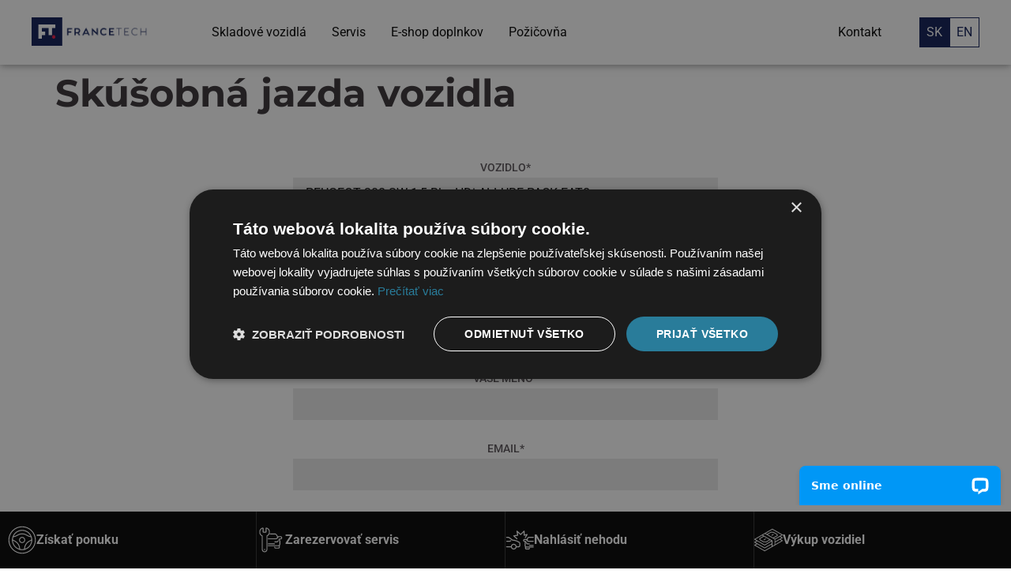

--- FILE ---
content_type: text/html; charset=UTF-8
request_url: https://www.francetech.sk/skusobna-jazda-vozidla/?car_name=PEUGEOT%20308%20SW%201,5%20BlueHDi%20ALLURE%20PACK%20EAT8&car_url=https://www.francetech.sk/ponuka-vozidiel/peugeot-308-sw-15-bluehdi-allure-pack-eat8/
body_size: 41195
content:
<!doctype html>
<html lang="sk-SK">
<head>
	<meta charset="UTF-8">
<script>
var gform;gform||(document.addEventListener("gform_main_scripts_loaded",function(){gform.scriptsLoaded=!0}),document.addEventListener("gform/theme/scripts_loaded",function(){gform.themeScriptsLoaded=!0}),window.addEventListener("DOMContentLoaded",function(){gform.domLoaded=!0}),gform={domLoaded:!1,scriptsLoaded:!1,themeScriptsLoaded:!1,isFormEditor:()=>"function"==typeof InitializeEditor,callIfLoaded:function(o){return!(!gform.domLoaded||!gform.scriptsLoaded||!gform.themeScriptsLoaded&&!gform.isFormEditor()||(gform.isFormEditor()&&console.warn("The use of gform.initializeOnLoaded() is deprecated in the form editor context and will be removed in Gravity Forms 3.1."),o(),0))},initializeOnLoaded:function(o){gform.callIfLoaded(o)||(document.addEventListener("gform_main_scripts_loaded",()=>{gform.scriptsLoaded=!0,gform.callIfLoaded(o)}),document.addEventListener("gform/theme/scripts_loaded",()=>{gform.themeScriptsLoaded=!0,gform.callIfLoaded(o)}),window.addEventListener("DOMContentLoaded",()=>{gform.domLoaded=!0,gform.callIfLoaded(o)}))},hooks:{action:{},filter:{}},addAction:function(o,r,e,t){gform.addHook("action",o,r,e,t)},addFilter:function(o,r,e,t){gform.addHook("filter",o,r,e,t)},doAction:function(o){gform.doHook("action",o,arguments)},applyFilters:function(o){return gform.doHook("filter",o,arguments)},removeAction:function(o,r){gform.removeHook("action",o,r)},removeFilter:function(o,r,e){gform.removeHook("filter",o,r,e)},addHook:function(o,r,e,t,n){null==gform.hooks[o][r]&&(gform.hooks[o][r]=[]);var d=gform.hooks[o][r];null==n&&(n=r+"_"+d.length),gform.hooks[o][r].push({tag:n,callable:e,priority:t=null==t?10:t})},doHook:function(r,o,e){var t;if(e=Array.prototype.slice.call(e,1),null!=gform.hooks[r][o]&&((o=gform.hooks[r][o]).sort(function(o,r){return o.priority-r.priority}),o.forEach(function(o){"function"!=typeof(t=o.callable)&&(t=window[t]),"action"==r?t.apply(null,e):e[0]=t.apply(null,e)})),"filter"==r)return e[0]},removeHook:function(o,r,t,n){var e;null!=gform.hooks[o][r]&&(e=(e=gform.hooks[o][r]).filter(function(o,r,e){return!!(null!=n&&n!=o.tag||null!=t&&t!=o.priority)}),gform.hooks[o][r]=e)}});
</script>

		<meta name="viewport" content="width=device-width, initial-scale=1">
	<meta name="google-site-verification" content="63xU31_-cQvrNSMlXNPvINt3-aNF9h5mM5KtaCaZ7ws" />
	<link rel="profile" href="https://gmpg.org/xfn/11">
	<meta name='robots' content='index, follow, max-image-preview:large, max-snippet:-1, max-video-preview:-1' />

<!-- Google Tag Manager for WordPress by gtm4wp.com -->
<script data-cfasync="false" data-pagespeed-no-defer>
	var gtm4wp_datalayer_name = "dataLayer";
	var dataLayer = dataLayer || [];
</script>
<!-- End Google Tag Manager for WordPress by gtm4wp.com -->
	<!-- This site is optimized with the Yoast SEO plugin v26.6 - https://yoast.com/wordpress/plugins/seo/ -->
	<title>Skúšobná jazda vozidla - FRANCE-TECH</title>
	<link rel="canonical" href="https://www.francetech.sk/skusobna-jazda-vozidla/" />
	<meta property="og:locale" content="sk_SK" />
	<meta property="og:type" content="article" />
	<meta property="og:title" content="Skúšobná jazda vozidla - FRANCE-TECH" />
	<meta property="og:url" content="https://www.francetech.sk/skusobna-jazda-vozidla/" />
	<meta property="og:site_name" content="FRANCE-TECH" />
	<meta property="article:publisher" content="https://www.facebook.com/francetechsro/" />
	<meta property="article:modified_time" content="2021-07-29T11:14:32+00:00" />
	<meta name="twitter:card" content="summary_large_image" />
	<meta name="twitter:label1" content="Predpokladaný čas čítania" />
	<meta name="twitter:data1" content="1 minúta" />
	<script type="application/ld+json" class="yoast-schema-graph">{"@context":"https://schema.org","@graph":[{"@type":"WebPage","@id":"https://www.francetech.sk/skusobna-jazda-vozidla/","url":"https://www.francetech.sk/skusobna-jazda-vozidla/","name":"Skúšobná jazda vozidla - FRANCE-TECH","isPartOf":{"@id":"https://www.francetech.sk/#website"},"datePublished":"2018-09-06T14:43:17+00:00","dateModified":"2021-07-29T11:14:32+00:00","breadcrumb":{"@id":"https://www.francetech.sk/skusobna-jazda-vozidla/#breadcrumb"},"inLanguage":"sk-SK","potentialAction":[{"@type":"ReadAction","target":["https://www.francetech.sk/skusobna-jazda-vozidla/"]}]},{"@type":"BreadcrumbList","@id":"https://www.francetech.sk/skusobna-jazda-vozidla/#breadcrumb","itemListElement":[{"@type":"ListItem","position":1,"name":"Domov","item":"https://www.francetech.sk/"},{"@type":"ListItem","position":2,"name":"Skúšobná jazda vozidla"}]},{"@type":"WebSite","@id":"https://www.francetech.sk/#website","url":"https://www.francetech.sk/","name":"FRANCE-TECH","description":"Sme špecialisti na Peugeot","publisher":{"@id":"https://www.francetech.sk/#organization"},"potentialAction":[{"@type":"SearchAction","target":{"@type":"EntryPoint","urlTemplate":"https://www.francetech.sk/?s={search_term_string}"},"query-input":{"@type":"PropertyValueSpecification","valueRequired":true,"valueName":"search_term_string"}}],"inLanguage":"sk-SK"},{"@type":"Organization","@id":"https://www.francetech.sk/#organization","name":"FRANCE-TECH, spol. s r.o.","url":"https://www.francetech.sk/","logo":{"@type":"ImageObject","inLanguage":"sk-SK","@id":"https://www.francetech.sk/#/schema/logo/image/","url":"https://www.francetech.sk/wp-content/uploads/2019/11/francetech-logo-black.png","contentUrl":"https://www.francetech.sk/wp-content/uploads/2019/11/francetech-logo-black.png","width":300,"height":53,"caption":"FRANCE-TECH, spol. s r.o."},"image":{"@id":"https://www.francetech.sk/#/schema/logo/image/"},"sameAs":["https://www.facebook.com/francetechsro/"]}]}</script>
	<!-- / Yoast SEO plugin. -->


<script type='application/javascript'  id='pys-version-script'>console.log('PixelYourSite Free version 11.1.5.2');</script>
<link href='https://fonts.gstatic.com' crossorigin rel='preconnect' />
<link rel="alternate" title="oEmbed (JSON)" type="application/json+oembed" href="https://www.francetech.sk/wp-json/oembed/1.0/embed?url=https%3A%2F%2Fwww.francetech.sk%2Fskusobna-jazda-vozidla%2F" />
<link rel="alternate" title="oEmbed (XML)" type="text/xml+oembed" href="https://www.francetech.sk/wp-json/oembed/1.0/embed?url=https%3A%2F%2Fwww.francetech.sk%2Fskusobna-jazda-vozidla%2F&#038;format=xml" />
<style id='wp-img-auto-sizes-contain-inline-css'>
img:is([sizes=auto i],[sizes^="auto," i]){contain-intrinsic-size:3000px 1500px}
/*# sourceURL=wp-img-auto-sizes-contain-inline-css */
</style>
<style id='wp-emoji-styles-inline-css'>

	img.wp-smiley, img.emoji {
		display: inline !important;
		border: none !important;
		box-shadow: none !important;
		height: 1em !important;
		width: 1em !important;
		margin: 0 0.07em !important;
		vertical-align: -0.1em !important;
		background: none !important;
		padding: 0 !important;
	}
/*# sourceURL=wp-emoji-styles-inline-css */
</style>
<link rel='stylesheet' id='wp-block-library-css' href='https://www.francetech.sk/wp-includes/css/dist/block-library/style.min.css?ver=6.9' media='all' />
<style id='global-styles-inline-css'>
:root{--wp--preset--aspect-ratio--square: 1;--wp--preset--aspect-ratio--4-3: 4/3;--wp--preset--aspect-ratio--3-4: 3/4;--wp--preset--aspect-ratio--3-2: 3/2;--wp--preset--aspect-ratio--2-3: 2/3;--wp--preset--aspect-ratio--16-9: 16/9;--wp--preset--aspect-ratio--9-16: 9/16;--wp--preset--color--black: #000000;--wp--preset--color--cyan-bluish-gray: #abb8c3;--wp--preset--color--white: #ffffff;--wp--preset--color--pale-pink: #f78da7;--wp--preset--color--vivid-red: #cf2e2e;--wp--preset--color--luminous-vivid-orange: #ff6900;--wp--preset--color--luminous-vivid-amber: #fcb900;--wp--preset--color--light-green-cyan: #7bdcb5;--wp--preset--color--vivid-green-cyan: #00d084;--wp--preset--color--pale-cyan-blue: #8ed1fc;--wp--preset--color--vivid-cyan-blue: #0693e3;--wp--preset--color--vivid-purple: #9b51e0;--wp--preset--gradient--vivid-cyan-blue-to-vivid-purple: linear-gradient(135deg,rgb(6,147,227) 0%,rgb(155,81,224) 100%);--wp--preset--gradient--light-green-cyan-to-vivid-green-cyan: linear-gradient(135deg,rgb(122,220,180) 0%,rgb(0,208,130) 100%);--wp--preset--gradient--luminous-vivid-amber-to-luminous-vivid-orange: linear-gradient(135deg,rgb(252,185,0) 0%,rgb(255,105,0) 100%);--wp--preset--gradient--luminous-vivid-orange-to-vivid-red: linear-gradient(135deg,rgb(255,105,0) 0%,rgb(207,46,46) 100%);--wp--preset--gradient--very-light-gray-to-cyan-bluish-gray: linear-gradient(135deg,rgb(238,238,238) 0%,rgb(169,184,195) 100%);--wp--preset--gradient--cool-to-warm-spectrum: linear-gradient(135deg,rgb(74,234,220) 0%,rgb(151,120,209) 20%,rgb(207,42,186) 40%,rgb(238,44,130) 60%,rgb(251,105,98) 80%,rgb(254,248,76) 100%);--wp--preset--gradient--blush-light-purple: linear-gradient(135deg,rgb(255,206,236) 0%,rgb(152,150,240) 100%);--wp--preset--gradient--blush-bordeaux: linear-gradient(135deg,rgb(254,205,165) 0%,rgb(254,45,45) 50%,rgb(107,0,62) 100%);--wp--preset--gradient--luminous-dusk: linear-gradient(135deg,rgb(255,203,112) 0%,rgb(199,81,192) 50%,rgb(65,88,208) 100%);--wp--preset--gradient--pale-ocean: linear-gradient(135deg,rgb(255,245,203) 0%,rgb(182,227,212) 50%,rgb(51,167,181) 100%);--wp--preset--gradient--electric-grass: linear-gradient(135deg,rgb(202,248,128) 0%,rgb(113,206,126) 100%);--wp--preset--gradient--midnight: linear-gradient(135deg,rgb(2,3,129) 0%,rgb(40,116,252) 100%);--wp--preset--font-size--small: 13px;--wp--preset--font-size--medium: 20px;--wp--preset--font-size--large: 36px;--wp--preset--font-size--x-large: 42px;--wp--preset--spacing--20: 0.44rem;--wp--preset--spacing--30: 0.67rem;--wp--preset--spacing--40: 1rem;--wp--preset--spacing--50: 1.5rem;--wp--preset--spacing--60: 2.25rem;--wp--preset--spacing--70: 3.38rem;--wp--preset--spacing--80: 5.06rem;--wp--preset--shadow--natural: 6px 6px 9px rgba(0, 0, 0, 0.2);--wp--preset--shadow--deep: 12px 12px 50px rgba(0, 0, 0, 0.4);--wp--preset--shadow--sharp: 6px 6px 0px rgba(0, 0, 0, 0.2);--wp--preset--shadow--outlined: 6px 6px 0px -3px rgb(255, 255, 255), 6px 6px rgb(0, 0, 0);--wp--preset--shadow--crisp: 6px 6px 0px rgb(0, 0, 0);}:root { --wp--style--global--content-size: 800px;--wp--style--global--wide-size: 1200px; }:where(body) { margin: 0; }.wp-site-blocks > .alignleft { float: left; margin-right: 2em; }.wp-site-blocks > .alignright { float: right; margin-left: 2em; }.wp-site-blocks > .aligncenter { justify-content: center; margin-left: auto; margin-right: auto; }:where(.wp-site-blocks) > * { margin-block-start: 24px; margin-block-end: 0; }:where(.wp-site-blocks) > :first-child { margin-block-start: 0; }:where(.wp-site-blocks) > :last-child { margin-block-end: 0; }:root { --wp--style--block-gap: 24px; }:root :where(.is-layout-flow) > :first-child{margin-block-start: 0;}:root :where(.is-layout-flow) > :last-child{margin-block-end: 0;}:root :where(.is-layout-flow) > *{margin-block-start: 24px;margin-block-end: 0;}:root :where(.is-layout-constrained) > :first-child{margin-block-start: 0;}:root :where(.is-layout-constrained) > :last-child{margin-block-end: 0;}:root :where(.is-layout-constrained) > *{margin-block-start: 24px;margin-block-end: 0;}:root :where(.is-layout-flex){gap: 24px;}:root :where(.is-layout-grid){gap: 24px;}.is-layout-flow > .alignleft{float: left;margin-inline-start: 0;margin-inline-end: 2em;}.is-layout-flow > .alignright{float: right;margin-inline-start: 2em;margin-inline-end: 0;}.is-layout-flow > .aligncenter{margin-left: auto !important;margin-right: auto !important;}.is-layout-constrained > .alignleft{float: left;margin-inline-start: 0;margin-inline-end: 2em;}.is-layout-constrained > .alignright{float: right;margin-inline-start: 2em;margin-inline-end: 0;}.is-layout-constrained > .aligncenter{margin-left: auto !important;margin-right: auto !important;}.is-layout-constrained > :where(:not(.alignleft):not(.alignright):not(.alignfull)){max-width: var(--wp--style--global--content-size);margin-left: auto !important;margin-right: auto !important;}.is-layout-constrained > .alignwide{max-width: var(--wp--style--global--wide-size);}body .is-layout-flex{display: flex;}.is-layout-flex{flex-wrap: wrap;align-items: center;}.is-layout-flex > :is(*, div){margin: 0;}body .is-layout-grid{display: grid;}.is-layout-grid > :is(*, div){margin: 0;}body{padding-top: 0px;padding-right: 0px;padding-bottom: 0px;padding-left: 0px;}a:where(:not(.wp-element-button)){text-decoration: underline;}:root :where(.wp-element-button, .wp-block-button__link){background-color: #32373c;border-width: 0;color: #fff;font-family: inherit;font-size: inherit;font-style: inherit;font-weight: inherit;letter-spacing: inherit;line-height: inherit;padding-top: calc(0.667em + 2px);padding-right: calc(1.333em + 2px);padding-bottom: calc(0.667em + 2px);padding-left: calc(1.333em + 2px);text-decoration: none;text-transform: inherit;}.has-black-color{color: var(--wp--preset--color--black) !important;}.has-cyan-bluish-gray-color{color: var(--wp--preset--color--cyan-bluish-gray) !important;}.has-white-color{color: var(--wp--preset--color--white) !important;}.has-pale-pink-color{color: var(--wp--preset--color--pale-pink) !important;}.has-vivid-red-color{color: var(--wp--preset--color--vivid-red) !important;}.has-luminous-vivid-orange-color{color: var(--wp--preset--color--luminous-vivid-orange) !important;}.has-luminous-vivid-amber-color{color: var(--wp--preset--color--luminous-vivid-amber) !important;}.has-light-green-cyan-color{color: var(--wp--preset--color--light-green-cyan) !important;}.has-vivid-green-cyan-color{color: var(--wp--preset--color--vivid-green-cyan) !important;}.has-pale-cyan-blue-color{color: var(--wp--preset--color--pale-cyan-blue) !important;}.has-vivid-cyan-blue-color{color: var(--wp--preset--color--vivid-cyan-blue) !important;}.has-vivid-purple-color{color: var(--wp--preset--color--vivid-purple) !important;}.has-black-background-color{background-color: var(--wp--preset--color--black) !important;}.has-cyan-bluish-gray-background-color{background-color: var(--wp--preset--color--cyan-bluish-gray) !important;}.has-white-background-color{background-color: var(--wp--preset--color--white) !important;}.has-pale-pink-background-color{background-color: var(--wp--preset--color--pale-pink) !important;}.has-vivid-red-background-color{background-color: var(--wp--preset--color--vivid-red) !important;}.has-luminous-vivid-orange-background-color{background-color: var(--wp--preset--color--luminous-vivid-orange) !important;}.has-luminous-vivid-amber-background-color{background-color: var(--wp--preset--color--luminous-vivid-amber) !important;}.has-light-green-cyan-background-color{background-color: var(--wp--preset--color--light-green-cyan) !important;}.has-vivid-green-cyan-background-color{background-color: var(--wp--preset--color--vivid-green-cyan) !important;}.has-pale-cyan-blue-background-color{background-color: var(--wp--preset--color--pale-cyan-blue) !important;}.has-vivid-cyan-blue-background-color{background-color: var(--wp--preset--color--vivid-cyan-blue) !important;}.has-vivid-purple-background-color{background-color: var(--wp--preset--color--vivid-purple) !important;}.has-black-border-color{border-color: var(--wp--preset--color--black) !important;}.has-cyan-bluish-gray-border-color{border-color: var(--wp--preset--color--cyan-bluish-gray) !important;}.has-white-border-color{border-color: var(--wp--preset--color--white) !important;}.has-pale-pink-border-color{border-color: var(--wp--preset--color--pale-pink) !important;}.has-vivid-red-border-color{border-color: var(--wp--preset--color--vivid-red) !important;}.has-luminous-vivid-orange-border-color{border-color: var(--wp--preset--color--luminous-vivid-orange) !important;}.has-luminous-vivid-amber-border-color{border-color: var(--wp--preset--color--luminous-vivid-amber) !important;}.has-light-green-cyan-border-color{border-color: var(--wp--preset--color--light-green-cyan) !important;}.has-vivid-green-cyan-border-color{border-color: var(--wp--preset--color--vivid-green-cyan) !important;}.has-pale-cyan-blue-border-color{border-color: var(--wp--preset--color--pale-cyan-blue) !important;}.has-vivid-cyan-blue-border-color{border-color: var(--wp--preset--color--vivid-cyan-blue) !important;}.has-vivid-purple-border-color{border-color: var(--wp--preset--color--vivid-purple) !important;}.has-vivid-cyan-blue-to-vivid-purple-gradient-background{background: var(--wp--preset--gradient--vivid-cyan-blue-to-vivid-purple) !important;}.has-light-green-cyan-to-vivid-green-cyan-gradient-background{background: var(--wp--preset--gradient--light-green-cyan-to-vivid-green-cyan) !important;}.has-luminous-vivid-amber-to-luminous-vivid-orange-gradient-background{background: var(--wp--preset--gradient--luminous-vivid-amber-to-luminous-vivid-orange) !important;}.has-luminous-vivid-orange-to-vivid-red-gradient-background{background: var(--wp--preset--gradient--luminous-vivid-orange-to-vivid-red) !important;}.has-very-light-gray-to-cyan-bluish-gray-gradient-background{background: var(--wp--preset--gradient--very-light-gray-to-cyan-bluish-gray) !important;}.has-cool-to-warm-spectrum-gradient-background{background: var(--wp--preset--gradient--cool-to-warm-spectrum) !important;}.has-blush-light-purple-gradient-background{background: var(--wp--preset--gradient--blush-light-purple) !important;}.has-blush-bordeaux-gradient-background{background: var(--wp--preset--gradient--blush-bordeaux) !important;}.has-luminous-dusk-gradient-background{background: var(--wp--preset--gradient--luminous-dusk) !important;}.has-pale-ocean-gradient-background{background: var(--wp--preset--gradient--pale-ocean) !important;}.has-electric-grass-gradient-background{background: var(--wp--preset--gradient--electric-grass) !important;}.has-midnight-gradient-background{background: var(--wp--preset--gradient--midnight) !important;}.has-small-font-size{font-size: var(--wp--preset--font-size--small) !important;}.has-medium-font-size{font-size: var(--wp--preset--font-size--medium) !important;}.has-large-font-size{font-size: var(--wp--preset--font-size--large) !important;}.has-x-large-font-size{font-size: var(--wp--preset--font-size--x-large) !important;}
:root :where(.wp-block-pullquote){font-size: 1.5em;line-height: 1.6;}
/*# sourceURL=global-styles-inline-css */
</style>
<link rel='stylesheet' id='bodhi-svgs-attachment-css' href='https://www.francetech.sk/wp-content/plugins/svg-support/css/svgs-attachment.css' media='all' />
<link rel='stylesheet' id='woocommerce-layout-css' href='https://www.francetech.sk/wp-content/plugins/woocommerce/assets/css/woocommerce-layout.css?ver=10.4.3' media='all' />
<link rel='stylesheet' id='woocommerce-smallscreen-css' href='https://www.francetech.sk/wp-content/plugins/woocommerce/assets/css/woocommerce-smallscreen.css?ver=10.4.3' media='only screen and (max-width: 768px)' />
<link rel='stylesheet' id='woocommerce-general-css' href='https://www.francetech.sk/wp-content/plugins/woocommerce/assets/css/woocommerce.css?ver=10.4.3' media='all' />
<style id='woocommerce-inline-inline-css'>
.woocommerce form .form-row .required { visibility: visible; }
/*# sourceURL=woocommerce-inline-inline-css */
</style>
<link rel='stylesheet' id='hello-elementor-css' href='https://www.francetech.sk/wp-content/themes/hello-elementor/assets/css/reset.css?ver=3.4.4' media='all' />
<link rel='stylesheet' id='hello-elementor-theme-style-css' href='https://www.francetech.sk/wp-content/themes/hello-elementor/assets/css/theme.css?ver=3.4.4' media='all' />
<link rel='stylesheet' id='chld_thm_cfg_child-css' href='https://www.francetech.sk/wp-content/themes/francetech-theme/style.css?ver=6.9' media='all' />
<link rel='stylesheet' id='app-styles-css' href='https://www.francetech.sk/wp-content/themes/francetech-theme/public/styles/app.css?ver=1659631709' media='all' />
<link rel='stylesheet' id='hello-elementor-header-footer-css' href='https://www.francetech.sk/wp-content/themes/hello-elementor/assets/css/header-footer.css?ver=3.4.4' media='all' />
<link rel='stylesheet' id='elementor-frontend-css' href='https://www.francetech.sk/wp-content/plugins/elementor/assets/css/frontend.min.css?ver=3.34.0' media='all' />
<link rel='stylesheet' id='widget-image-css' href='https://www.francetech.sk/wp-content/plugins/elementor/assets/css/widget-image.min.css?ver=3.34.0' media='all' />
<link rel='stylesheet' id='widget-nav-menu-css' href='https://www.francetech.sk/wp-content/plugins/elementor-pro/assets/css/widget-nav-menu.min.css?ver=3.34.0' media='all' />
<link rel='stylesheet' id='e-sticky-css' href='https://www.francetech.sk/wp-content/plugins/elementor-pro/assets/css/modules/sticky.min.css?ver=3.34.0' media='all' />
<link rel='stylesheet' id='widget-icon-box-css' href='https://www.francetech.sk/wp-content/plugins/elementor/assets/css/widget-icon-box.min.css?ver=3.34.0' media='all' />
<link rel='stylesheet' id='widget-heading-css' href='https://www.francetech.sk/wp-content/plugins/elementor/assets/css/widget-heading.min.css?ver=3.34.0' media='all' />
<link rel='stylesheet' id='widget-divider-css' href='https://www.francetech.sk/wp-content/plugins/elementor/assets/css/widget-divider.min.css?ver=3.34.0' media='all' />
<link rel='stylesheet' id='widget-form-css' href='https://www.francetech.sk/wp-content/plugins/elementor-pro/assets/css/widget-form.min.css?ver=3.34.0' media='all' />
<link rel='stylesheet' id='e-animation-fadeInDown-css' href='https://www.francetech.sk/wp-content/plugins/elementor/assets/lib/animations/styles/fadeInDown.min.css?ver=3.34.0' media='all' />
<link rel='stylesheet' id='e-popup-css' href='https://www.francetech.sk/wp-content/plugins/elementor-pro/assets/css/conditionals/popup.min.css?ver=3.34.0' media='all' />
<link rel='stylesheet' id='elementor-icons-css' href='https://www.francetech.sk/wp-content/plugins/elementor/assets/lib/eicons/css/elementor-icons.min.css?ver=5.45.0' media='all' />
<link rel='stylesheet' id='elementor-post-41721-css' href='https://www.francetech.sk/wp-content/uploads/elementor/css/post-41721.css?ver=1767885671' media='all' />
<link rel='stylesheet' id='font-awesome-5-all-css' href='https://www.francetech.sk/wp-content/plugins/elementor/assets/lib/font-awesome/css/all.min.css?ver=3.34.0' media='all' />
<link rel='stylesheet' id='font-awesome-4-shim-css' href='https://www.francetech.sk/wp-content/plugins/elementor/assets/lib/font-awesome/css/v4-shims.min.css?ver=3.34.0' media='all' />
<link rel='stylesheet' id='elementor-post-41722-css' href='https://www.francetech.sk/wp-content/uploads/elementor/css/post-41722.css?ver=1767885671' media='all' />
<link rel='stylesheet' id='elementor-post-164181-css' href='https://www.francetech.sk/wp-content/uploads/elementor/css/post-164181.css?ver=1767885671' media='all' />
<link rel='stylesheet' id='elementor-post-192649-css' href='https://www.francetech.sk/wp-content/uploads/elementor/css/post-192649.css?ver=1767885671' media='all' />
<link rel='stylesheet' id='francetech-rentals-global-css' href='https://www.francetech.sk/wp-content/plugins/francetech-rentals/assets/css/francetech-rentals-global.css?ver=1.0.1' media='all' />
<link rel='stylesheet' id='ecs-styles-css' href='https://www.francetech.sk/wp-content/plugins/ele-custom-skin/assets/css/ecs-style.css?ver=3.1.9' media='all' />
<link rel='stylesheet' id='elementor-post-41804-css' href='https://www.francetech.sk/wp-content/uploads/elementor/css/post-41804.css?ver=1750783616' media='all' />
<link rel='stylesheet' id='elementor-post-41860-css' href='https://www.francetech.sk/wp-content/uploads/elementor/css/post-41860.css?ver=1671114318' media='all' />
<link rel='stylesheet' id='elementor-post-41914-css' href='https://www.francetech.sk/wp-content/uploads/elementor/css/post-41914.css?ver=1676535719' media='all' />
<link rel='stylesheet' id='elementor-post-41940-css' href='https://www.francetech.sk/wp-content/uploads/elementor/css/post-41940.css?ver=1626898259' media='all' />
<link rel='stylesheet' id='elementor-post-42165-css' href='https://www.francetech.sk/wp-content/uploads/elementor/css/post-42165.css?ver=1750266230' media='all' />
<link rel='stylesheet' id='elementor-post-148156-css' href='https://www.francetech.sk/wp-content/uploads/elementor/css/post-148156.css?ver=1677504014' media='all' />
<link rel='stylesheet' id='elementor-post-149365-css' href='https://www.francetech.sk/wp-content/uploads/elementor/css/post-149365.css?ver=1640867518' media='all' />
<link rel='stylesheet' id='elementor-post-193357-css' href='https://www.francetech.sk/wp-content/uploads/elementor/css/post-193357.css?ver=1750761610' media='all' />
<link rel='stylesheet' id='elementor-gf-local-roboto-css' href='https://www.francetech.sk/wp-content/uploads/elementor/google-fonts/css/roboto.css?ver=1743111512' media='all' />
<link rel='stylesheet' id='elementor-gf-local-robotoslab-css' href='https://www.francetech.sk/wp-content/uploads/elementor/google-fonts/css/robotoslab.css?ver=1743111522' media='all' />
<link rel='stylesheet' id='elementor-gf-local-montserrat-css' href='https://www.francetech.sk/wp-content/uploads/elementor/google-fonts/css/montserrat.css?ver=1743111533' media='all' />
<link rel='stylesheet' id='elementor-icons-shared-0-css' href='https://www.francetech.sk/wp-content/plugins/elementor/assets/lib/font-awesome/css/fontawesome.min.css?ver=5.15.3' media='all' />
<link rel='stylesheet' id='elementor-icons-fa-solid-css' href='https://www.francetech.sk/wp-content/plugins/elementor/assets/lib/font-awesome/css/solid.min.css?ver=5.15.3' media='all' />
<script id="jquery-core-js-extra">
var pysFacebookRest = {"restApiUrl":"https://www.francetech.sk/wp-json/pys-facebook/v1/event","debug":""};
//# sourceURL=jquery-core-js-extra
</script>
<script src="https://www.francetech.sk/wp-includes/js/jquery/jquery.min.js?ver=3.7.1" id="jquery-core-js"></script>
<script src="https://www.francetech.sk/wp-includes/js/jquery/jquery-migrate.min.js?ver=3.4.1" id="jquery-migrate-js"></script>
<script id="ftlc-scripts-js-extra">
var ftlc_scripts = {"ajax_url":"https://www.francetech.sk/wp-admin/admin-ajax.php"};
//# sourceURL=ftlc-scripts-js-extra
</script>
<script src="https://www.francetech.sk/wp-content/plugins/francetech-loan-calculator/assets/js/main.js?ver=6.9" id="ftlc-scripts-js"></script>
<script src="https://www.francetech.sk/wp-content/plugins/woocommerce/assets/js/jquery-blockui/jquery.blockUI.min.js?ver=2.7.0-wc.10.4.3" id="wc-jquery-blockui-js" defer data-wp-strategy="defer"></script>
<script id="wc-add-to-cart-js-extra">
var wc_add_to_cart_params = {"ajax_url":"/wp-admin/admin-ajax.php","wc_ajax_url":"/?wc-ajax=%%endpoint%%","i18n_view_cart":"Zobrazi\u0165 ko\u0161\u00edk","cart_url":"https://www.francetech.sk/kosik/","is_cart":"","cart_redirect_after_add":"no"};
//# sourceURL=wc-add-to-cart-js-extra
</script>
<script src="https://www.francetech.sk/wp-content/plugins/woocommerce/assets/js/frontend/add-to-cart.min.js?ver=10.4.3" id="wc-add-to-cart-js" defer data-wp-strategy="defer"></script>
<script src="https://www.francetech.sk/wp-content/plugins/woocommerce/assets/js/js-cookie/js.cookie.min.js?ver=2.1.4-wc.10.4.3" id="wc-js-cookie-js" defer data-wp-strategy="defer"></script>
<script id="woocommerce-js-extra">
var woocommerce_params = {"ajax_url":"/wp-admin/admin-ajax.php","wc_ajax_url":"/?wc-ajax=%%endpoint%%","i18n_password_show":"Zobrazi\u0165 heslo","i18n_password_hide":"Skry\u0165 heslo"};
//# sourceURL=woocommerce-js-extra
</script>
<script src="https://www.francetech.sk/wp-content/plugins/woocommerce/assets/js/frontend/woocommerce.min.js?ver=10.4.3" id="woocommerce-js" defer data-wp-strategy="defer"></script>
<script src="https://www.francetech.sk/wp-content/plugins/elementor/assets/lib/font-awesome/js/v4-shims.min.js?ver=3.34.0" id="font-awesome-4-shim-js"></script>
<script src="https://www.francetech.sk/wp-content/plugins/pixelyoursite/dist/scripts/jquery.bind-first-0.2.3.min.js?ver=0.2.3" id="jquery-bind-first-js"></script>
<script src="https://www.francetech.sk/wp-content/plugins/pixelyoursite/dist/scripts/js.cookie-2.1.3.min.js?ver=2.1.3" id="js-cookie-pys-js"></script>
<script src="https://www.francetech.sk/wp-content/plugins/pixelyoursite/dist/scripts/tld.min.js?ver=2.3.1" id="js-tld-js"></script>
<script id="pys-js-extra">
var pysOptions = {"staticEvents":{"facebook":{"init_event":[{"delay":0,"type":"static","ajaxFire":false,"name":"PageView","pixelIds":["503341574193895"],"eventID":"c4b3b78d-a67d-4ad1-a6f4-57c46fbb567c","params":{"page_title":"Sk\u00fa\u0161obn\u00e1 jazda vozidla","post_type":"page","post_id":666,"plugin":"PixelYourSite","user_role":"guest","event_url":"www.francetech.sk/skusobna-jazda-vozidla/"},"e_id":"init_event","ids":[],"hasTimeWindow":false,"timeWindow":0,"woo_order":"","edd_order":""}]}},"dynamicEvents":{"woo_add_to_cart_on_button_click":{"facebook":{"delay":0,"type":"dyn","name":"AddToCart","pixelIds":["503341574193895"],"eventID":"9383f0fe-c58a-449c-b1af-1e1f71727362","params":{"page_title":"Sk\u00fa\u0161obn\u00e1 jazda vozidla","post_type":"page","post_id":666,"plugin":"PixelYourSite","user_role":"guest","event_url":"www.francetech.sk/skusobna-jazda-vozidla/"},"e_id":"woo_add_to_cart_on_button_click","ids":[],"hasTimeWindow":false,"timeWindow":0,"woo_order":"","edd_order":""}}},"triggerEvents":[],"triggerEventTypes":[],"facebook":{"pixelIds":["503341574193895"],"advancedMatching":[],"advancedMatchingEnabled":true,"removeMetadata":false,"wooVariableAsSimple":false,"serverApiEnabled":true,"wooCRSendFromServer":false,"send_external_id":null,"enabled_medical":false,"do_not_track_medical_param":["event_url","post_title","page_title","landing_page","content_name","categories","category_name","tags"],"meta_ldu":false},"debug":"","siteUrl":"https://www.francetech.sk","ajaxUrl":"https://www.francetech.sk/wp-admin/admin-ajax.php","ajax_event":"62d0555e7a","enable_remove_download_url_param":"1","cookie_duration":"7","last_visit_duration":"60","enable_success_send_form":"","ajaxForServerEvent":"1","ajaxForServerStaticEvent":"1","useSendBeacon":"1","send_external_id":"1","external_id_expire":"180","track_cookie_for_subdomains":"1","google_consent_mode":"1","gdpr":{"ajax_enabled":false,"all_disabled_by_api":false,"facebook_disabled_by_api":false,"analytics_disabled_by_api":false,"google_ads_disabled_by_api":false,"pinterest_disabled_by_api":false,"bing_disabled_by_api":false,"reddit_disabled_by_api":false,"externalID_disabled_by_api":false,"facebook_prior_consent_enabled":true,"analytics_prior_consent_enabled":true,"google_ads_prior_consent_enabled":null,"pinterest_prior_consent_enabled":true,"bing_prior_consent_enabled":true,"cookiebot_integration_enabled":false,"cookiebot_facebook_consent_category":"marketing","cookiebot_analytics_consent_category":"statistics","cookiebot_tiktok_consent_category":"marketing","cookiebot_google_ads_consent_category":"marketing","cookiebot_pinterest_consent_category":"marketing","cookiebot_bing_consent_category":"marketing","consent_magic_integration_enabled":false,"real_cookie_banner_integration_enabled":false,"cookie_notice_integration_enabled":false,"cookie_law_info_integration_enabled":false,"analytics_storage":{"enabled":true,"value":"granted","filter":false},"ad_storage":{"enabled":true,"value":"granted","filter":false},"ad_user_data":{"enabled":true,"value":"granted","filter":false},"ad_personalization":{"enabled":true,"value":"granted","filter":false}},"cookie":{"disabled_all_cookie":false,"disabled_start_session_cookie":false,"disabled_advanced_form_data_cookie":false,"disabled_landing_page_cookie":false,"disabled_first_visit_cookie":false,"disabled_trafficsource_cookie":false,"disabled_utmTerms_cookie":false,"disabled_utmId_cookie":false},"tracking_analytics":{"TrafficSource":"direct","TrafficLanding":"undefined","TrafficUtms":[],"TrafficUtmsId":[]},"GATags":{"ga_datalayer_type":"default","ga_datalayer_name":"dataLayerPYS"},"woo":{"enabled":true,"enabled_save_data_to_orders":true,"addToCartOnButtonEnabled":true,"addToCartOnButtonValueEnabled":true,"addToCartOnButtonValueOption":"price","singleProductId":null,"removeFromCartSelector":"form.woocommerce-cart-form .remove","addToCartCatchMethod":"add_cart_js","is_order_received_page":false,"containOrderId":false},"edd":{"enabled":false},"cache_bypass":"1768644949"};
//# sourceURL=pys-js-extra
</script>
<script src="https://www.francetech.sk/wp-content/plugins/pixelyoursite/dist/scripts/public.js?ver=11.1.5.2" id="pys-js"></script>
<script defer='defer' src="https://www.francetech.sk/wp-content/plugins/gravityforms/js/jquery.json.min.js?ver=2.9.24" id="gform_json-js"></script>
<script id="gform_gravityforms-js-extra">
var gf_global = {"gf_currency_config":{"name":"Euro","symbol_left":"","symbol_right":"&#8364;","symbol_padding":" ","thousand_separator":".","decimal_separator":",","decimals":2,"code":"EUR"},"base_url":"https://www.francetech.sk/wp-content/plugins/gravityforms","number_formats":[],"spinnerUrl":"https://www.francetech.sk/wp-content/plugins/gravityforms/images/spinner.svg","version_hash":"6e1e37d8b5a8abd097dade7cf2dd9560","strings":{"newRowAdded":"Pridan\u00fd nov\u00fd riadok.","rowRemoved":"Odstr\u00e1nen\u00fd riadok","formSaved":"Formul\u00e1r bol ulo\u017een\u00fd.  Obsah obsahuje odkaz na n\u00e1vrat a vyplnenie formul\u00e1ra."}};
var gform_i18n = {"datepicker":{"days":{"monday":"Po","tuesday":"Ut","wednesday":"St","thursday":"\u0160t","friday":"Pi","saturday":"So","sunday":"Ne"},"months":{"january":"Janu\u00e1r","february":"Febru\u00e1r","march":"Marec","april":"Apr\u00edl","may":"May","june":"J\u00fan","july":"J\u00fal","august":"August","september":"September","october":"Okt\u00f3ber","november":"November","december":"December"},"firstDay":1,"iconText":"Vybra\u0165 d\u00e1tum"}};
var gf_legacy_multi = {"8":"1"};
var gform_gravityforms = {"strings":{"invalid_file_extension":"Tento typ s\u00faboru nie je povolen\u00fd. Mus\u00ed to by\u0165 jeden z nasleduj\u00facich s\u00faborov:","delete_file":"Odstr\u00e1ni\u0165 tento s\u00fabor","in_progress":"prebieha","file_exceeds_limit":"S\u00fabor prekra\u010duje limit ve\u013ekosti","illegal_extension":"Tento typ s\u00faboru nie je povolen\u00fd.","max_reached":"Maxim\u00e1lny po\u010det dosiahnut\u00fdch s\u00faborov","unknown_error":"Pri ukladan\u00ed s\u00faboru na server do\u0161lo k probl\u00e9mu","currently_uploading":"Pros\u00edm po\u010dkajte k\u00fdm sa dokon\u010d\u00ed nahr\u00e1vanie s\u00faboru","cancel":"Zru\u0161i\u0165","cancel_upload":"Zru\u0161enie tohto nahr\u00e1vania","cancelled":"Zru\u0161en\u00fd","error":"Chyba","message":"Spr\u00e1va"},"vars":{"images_url":"https://www.francetech.sk/wp-content/plugins/gravityforms/images"}};
//# sourceURL=gform_gravityforms-js-extra
</script>
<script id="gform_gravityforms-js-before">

//# sourceURL=gform_gravityforms-js-before
</script>
<script defer='defer' src="https://www.francetech.sk/wp-content/plugins/gravityforms/js/gravityforms.min.js?ver=2.9.24" id="gform_gravityforms-js"></script>
<script id="gform_conditional_logic-js-extra">
var gf_legacy = {"is_legacy":"1"};
//# sourceURL=gform_conditional_logic-js-extra
</script>
<script defer='defer' src="https://www.francetech.sk/wp-content/plugins/gravityforms/js/conditional_logic.min.js?ver=2.9.24" id="gform_conditional_logic-js"></script>
<script defer='defer' src="https://www.francetech.sk/wp-content/plugins/gravityforms/assets/js/dist/utils.min.js?ver=48a3755090e76a154853db28fc254681" id="gform_gravityforms_utils-js"></script>
<script id="ecs_ajax_load-js-extra">
var ecs_ajax_params = {"ajaxurl":"https://www.francetech.sk/wp-admin/admin-ajax.php","posts":"{\"page\":0,\"pagename\":\"skusobna-jazda-vozidla\",\"error\":\"\",\"m\":\"\",\"p\":0,\"post_parent\":\"\",\"subpost\":\"\",\"subpost_id\":\"\",\"attachment\":\"\",\"attachment_id\":0,\"name\":\"skusobna-jazda-vozidla\",\"page_id\":0,\"second\":\"\",\"minute\":\"\",\"hour\":\"\",\"day\":0,\"monthnum\":0,\"year\":0,\"w\":0,\"category_name\":\"\",\"tag\":\"\",\"cat\":\"\",\"tag_id\":\"\",\"author\":\"\",\"author_name\":\"\",\"feed\":\"\",\"tb\":\"\",\"paged\":0,\"meta_key\":\"\",\"meta_value\":\"\",\"preview\":\"\",\"s\":\"\",\"sentence\":\"\",\"title\":\"\",\"fields\":\"all\",\"menu_order\":\"\",\"embed\":\"\",\"category__in\":[],\"category__not_in\":[],\"category__and\":[],\"post__in\":[],\"post__not_in\":[],\"post_name__in\":[],\"tag__in\":[],\"tag__not_in\":[],\"tag__and\":[],\"tag_slug__in\":[],\"tag_slug__and\":[],\"post_parent__in\":[],\"post_parent__not_in\":[],\"author__in\":[],\"author__not_in\":[],\"search_columns\":[],\"orderby\":\"menu_order\",\"order\":\"ASC\",\"facetwp\":false,\"ignore_sticky_posts\":false,\"suppress_filters\":false,\"cache_results\":true,\"update_post_term_cache\":true,\"update_menu_item_cache\":false,\"lazy_load_term_meta\":true,\"update_post_meta_cache\":true,\"post_type\":\"\",\"posts_per_page\":12,\"nopaging\":false,\"comments_per_page\":\"50\",\"no_found_rows\":false}"};
//# sourceURL=ecs_ajax_load-js-extra
</script>
<script src="https://www.francetech.sk/wp-content/plugins/ele-custom-skin/assets/js/ecs_ajax_pagination.js?ver=3.1.9" id="ecs_ajax_load-js"></script>
<script src="https://www.francetech.sk/wp-content/plugins/ele-custom-skin/assets/js/ecs.js?ver=3.1.9" id="ecs-script-js"></script>
<link rel="https://api.w.org/" href="https://www.francetech.sk/wp-json/" /><link rel="alternate" title="JSON" type="application/json" href="https://www.francetech.sk/wp-json/wp/v2/pages/666" /><link rel="EditURI" type="application/rsd+xml" title="RSD" href="https://www.francetech.sk/xmlrpc.php?rsd" />
<meta name="generator" content="WordPress 6.9" />
<meta name="generator" content="WooCommerce 10.4.3" />
<link rel='shortlink' href='https://www.francetech.sk/?p=666' />
<meta name="ti-site-data" content="[base64]" />
<!-- Google Tag Manager for WordPress by gtm4wp.com -->
<!-- GTM Container placement set to automatic -->
<script data-cfasync="false" data-pagespeed-no-defer>
	var dataLayer_content = {"pagePostType":"page","pagePostType2":"single-page","pagePostAuthor":"webikon"};
	dataLayer.push( dataLayer_content );
</script>
<script data-cfasync="false" data-pagespeed-no-defer>
(function(w,d,s,l,i){w[l]=w[l]||[];w[l].push({'gtm.start':
new Date().getTime(),event:'gtm.js'});var f=d.getElementsByTagName(s)[0],
j=d.createElement(s),dl=l!='dataLayer'?'&l='+l:'';j.async=true;j.src=
'//www.googletagmanager.com/gtm.js?id='+i+dl;f.parentNode.insertBefore(j,f);
})(window,document,'script','dataLayer','GTM-PVWDXPG');
</script>
<!-- End Google Tag Manager for WordPress by gtm4wp.com -->
    <link rel="stylesheet" href="https://cdn.jsdelivr.net/npm/glightbox/dist/css/glightbox.min.css" />
    <script src="https://cdn.jsdelivr.net/gh/mcstudios/glightbox/dist/js/glightbox.min.js" defer></script>
    	<noscript><style>.woocommerce-product-gallery{ opacity: 1 !important; }</style></noscript>
	<meta name="generator" content="Elementor 3.34.0; features: additional_custom_breakpoints; settings: css_print_method-external, google_font-enabled, font_display-block">
<!-- Start of reago.sk code -->
<script type="text/javascript">
    window.__lc = window.__lc || {};
    window.__lc.license = 10194344;
    window.__lc.ga_version = "ga";
    (function() {
    var lc = document.createElement('script'); lc.type = 'text/javascript'; lc.async = true;
    lc.src = ('https:' == document.location.protocol ? 'https://' : 'http://') + 'cdn.livechatinc.com/tracking.js';
    var s = document.getElementsByTagName('script')[0]; s.parentNode.insertBefore(lc, s);
    })();
    window.__lc.chat_between_groups = false;
    window.__lc.group = 182;
</script>
<!-- <script src="https://ajax.googleapis.com/ajax/libs/jquery/3.5.1/jquery.min.js"></script> -->

<script>/*
	$(document).ready(function(){
		$("div.elementor-slide-button").addClass("fas fa-angle-right fa-right-align");
	});*/
</script>

<script>
	jQuery(document).ready(function($){
		$("span.count").addClass("fas fa-angle-right fa-right-align");
	});
</script>


<script>
	jQuery(document).ready(function($){
		$("input.gform_button").addClass("fas fa-angle-right fa-right-align");
	});
</script>
			<style>
				.e-con.e-parent:nth-of-type(n+4):not(.e-lazyloaded):not(.e-no-lazyload),
				.e-con.e-parent:nth-of-type(n+4):not(.e-lazyloaded):not(.e-no-lazyload) * {
					background-image: none !important;
				}
				@media screen and (max-height: 1024px) {
					.e-con.e-parent:nth-of-type(n+3):not(.e-lazyloaded):not(.e-no-lazyload),
					.e-con.e-parent:nth-of-type(n+3):not(.e-lazyloaded):not(.e-no-lazyload) * {
						background-image: none !important;
					}
				}
				@media screen and (max-height: 640px) {
					.e-con.e-parent:nth-of-type(n+2):not(.e-lazyloaded):not(.e-no-lazyload),
					.e-con.e-parent:nth-of-type(n+2):not(.e-lazyloaded):not(.e-no-lazyload) * {
						background-image: none !important;
					}
				}
			</style>
			<link rel="alternate" type="application/rss+xml" title="RSS kanál: FRANCE-TECH &raquo;" href="https://www.francetech.sk/feed/" />
<link rel="icon" href="https://www.francetech.sk/wp-content/uploads/2020/05/favicon-1.ico" sizes="32x32" />
<link rel="icon" href="https://www.francetech.sk/wp-content/uploads/2020/05/favicon-1.ico" sizes="192x192" />
<link rel="apple-touch-icon" href="https://www.francetech.sk/wp-content/uploads/2020/05/favicon-1.ico" />
<meta name="msapplication-TileImage" content="https://www.francetech.sk/wp-content/uploads/2020/05/favicon-1.ico" />
		<style id="wp-custom-css">
			@media (max-width:768px) {
	#cookiescript_badge {
		bottom:70px !important;
	}
}
.product-options-wider-wrapper{
	width: initial;
}
ul.flex-direction-nav {
	margin: 0;
	padding: 0px;
	list-style: none;
}

.ft-stripe-list ul li {
	padding: 12px !important;
}

.ft-stripe-list ul li:nth-child(odd) {
	background: #f5f5f5;
}

li.flex-nav-prev,
li.flex-nav-next {
	position: absolute;
	top: 30%;
}

li.flex-nav-prev {
    left: 0;
}

li.flex-nav-next {
    right: 0;
}

@media (max-width:767px) {
	li.flex-nav-prev,
	li.flex-nav-next {
		top: 35%;
	}
}

a.flex-next {
    visibility:hidden;
}

a.flex-prev {
    visibility:hidden;
}

a.flex-next::after {
    visibility:visible;
    content: '\e87d';
	font-family:eicons;
    margin-right: 10px;
    font-size: 28px;
    cursor:pointer;
}

a.flex-prev::before {
    visibility:visible;
    content: '\e87e';
    font-family: eicons;    
    margin-left: 10px;
    font-size: 28px;
    cursor:pointer;
}

.pswp__button--arrow--right:before {
	right:106px!important;
}

.pswp__button--arrow--left:before {
	left:106px!important;
}

/* Exclude part of footer in contact page */
.page-id-17 #footer-link-contact{
	display: none;
}

/* Custom tooltips used on KING DAYS */
.custom-tooltips{
	width: 16px; 
	height: 16px; 
	margin: 0 5px; 
	font-size: .75rem; 
	line-height: 16px; 
	border-radius: 50%; 
	text-align: center; 
	font-weight: 400;
	font-family: Helvetica Neue,Helvetica,Roboto,Arial; border: 1px solid #000; 
	color: #000; 
	background: #fff; 
	cursor: pointer;
	display: inline-block;
	display: none;
	padding: 0; 
	justify-content: center; 
	font-family: Montserrat; 
	margin: 0; 
}
.king-days-desc{
	margin-bottom: 1rem
}

#add_payment_method #payment ul.payment_methods, .woocommerce-cart #payment ul.payment_methods, .woocommerce-checkout #payment ul.payment_methods, .woocommerce-additional-fields > h3 {
	display: none;
}
#add_payment_method #payment, .woocommerce-cart #payment, .woocommerce-checkout #payment {
	background: none;
}
.woocommerce-form__label-for-checkbox a {
	color: #7E7E7E;
	text-decoration: underline;
}

/* Fitting car model photo into column */
.elementor-41933 .elementor-element.elementor-element-52e502d img{
	object-fit: contain!important
}
.elementor-41860 .elementor-element.elementor-element-bd028a8 img{
	object-fit: contain!important
}

.eurorepar-servisne-sluzby > .e-con-inner{
	margin: 0;
}

div[title="Live chat tlačidlo"] > div, div[title="Tlačidlo "Kontaktujte nás""] > div {
	position: fixed!important;
	bottom: 20px;
	right: 20px;
	z-index: 999;
}
@media only screen and (max-width: 1025px){
div > img[title="Kontaktujte nás"]{
	margin-bottom: 60px;
	}
}

/*.gchoice {
    display: flex;
    gap: 10px;
    align-items: start;
    margin-bottom: 10px;
}
.gchoice input{
	margin-top: 2px;
}*/

/* New HP - CTA Boxes */
.hp-box .elementor-cta--skin-cover .elementor-cta, .elementor-cta--skin-cover .elementor-cta .elementor-cta__content {
    height: 100%;
	min-height: 100%;
}

.hp-boxes.e-con.e-grid > .e-con-inner {
	grid-template-rows: repeat(2, calc((100% - 16px) / 2));
}

.hp-boxes.e-con, .hp-boxes.e-con > .e-con-inner {
	height: calc(100svh - 82px);
}

@media (max-width: 767px) {
    .hp-box .elementor-cta--skin-cover .elementor-cta .elementor-cta__content-item {
        opacity: 0;
    }
	
	.hp-boxes.e-con.e-grid > .e-con-inner {
		grid-template-rows: repeat(6, calc((100% - 32px) / 6));
	}
}

/* New HP for brands */
@media (min-width: 768px) {
	.hp-new-hero.e-con, .hp-new-hero.e-con > .e-con-inner, .hp-new-hero.e-con .elementor-widget-slides, .hp-new-hero.e-con .elementor-swiper, .hp-new-hero.e-con .elementor-slides-wrapper, .hp-new-hero.e-con .elementor-element .swiper-wrapper .swiper-slide {
		position: relative;
	}
}

.hp-new-hero.e-con .elementor-element .swiper-pagination .swiper-pagination-bullet {
	width: 40px;
	margin: 2px;
	border-radius: unset;
}

@media (min-width: 768px) {
	.hp-new-hero.e-con .elementor-element .swiper-pagination .swiper-pagination-bullet {
		width: 80px;
	}
}

.hp-new-models .elementor-widget-loop-carousel .swiper-pagination-bullet {
	width: 24px;
	margin: 2px;
	border-radius: unset;
}

.hp-new-hero.e-con .elementor-element .swiper-slide-contents {
	height: 100%;
	display: flex;
	flex-direction: column;
	justify-content: space-between;
}

@media (min-width: 768px) {
	.hp-new-hero.e-con .elementor-element .swiper-slide-contents {
		height: fit-content;
		display: block;
	}
}


@media (min-width: 1024px) {
	.hp-new-hero.e-con .elementor-element .swiper .swiper-pagination-bullets.swiper-pagination-horizontal {
		position: absolute;
		left: 65%;
		bottom: 10%;
		width: fit-content;
	}
}

.hp-new-cta-box .elementor-cta__title {
	max-width: 220px;
}

.hp-new-form form {
	display: flex;
	flex-direction: column;
    align-items: center;
    gap: 24px;
	
	.gform-footer {
		margin: 0px;
		
		input[type=submit] {
			font-family: Roboto;
			font-weight: 700;
			font-size: 14px;
			padding: 12px 36px;
			text-transform: none;
			
			&:hover {
				background-color: #0197F699;
			}
		}
		
		@media (min-width: 768px) {
			input[type=submit] {
			font-size: 16px;
		}
		}
	}
	
	.gform_fields {
		display: flex;
    	flex-direction: column;
    	gap: 16px;
		
		label.gfield_label, legend {
			display: none;
		}
		
		input[type=text] {
			border: none;
			border-bottom: solid 1px #FFFFFF33;
			border-radius: 0px;
			padding: 0px;
			background: transparent;
			font-family: Roboto;
			font-weight: 400;
			font-size: 12px;
			color: white;
		}
		
		input::placeholder {
			color: white;
		}
		
		fieldset {
			border: none;
			padding: 0px;
			margin: 0px;
		}
		
		.gchoice {
			display: flex;
			flex-direction: row;
			gap: 16px;
			align-items: center;
		}
		
		.gchoice label {
			font-family: Roboto;
			font-weight: 400;
			font-size: 10px;
			color: white;
		}
		
		@media (min-width: 768px) {
			.gchoice label {
				font-size: 12px;
			}
		}
		
		@media (min-width: 1024px) {
			.gchoice label {
				font-size: 16px;
			}
		}
		
		input.gfield-choice-input {
			background: transparent;
			border: 1px solid white;
			border-radius: 3px;
			width: 16px;
			height: 16px;
		}
		
		@media (min-width: 768px) {
			input.gfield-choice-input {
				width: 12px;
				height: 12px;
			}
		}
	}
}

@media (min-width: 768px) {
	.hp-new-form form {
		flex-direction: row;
		align-items: flex-end;
		gap: 32px;
	}
}

.hp-brand-actions .e-loop-item {
	height: 310px;
}

.hp-brand-actions .e-loop-item .elementor-cta--skin-cover, .hp-brand-actions .e-loop-item .elementor-cta {
	height: 100%;
}

@media (min-width: 768px) {
	.hp-brand-actions .e-loop-item {
		min-height: 400px;
		height: auto;
	}

	.hp-brand-actions .e-loop-item:first-of-type {
		grid-row: span 2;
	}

	.hp-brand-actions .e-loop-item:last-of-type {
		grid-column: span 2;
	}
}

@media (min-width: 768px) {
	div[aria-labelledby="jeep-elektricke"] .elementor-element .e-loop-item img {
		height: 150px;
		object-fit: contain;
	}
}

@media (min-width: 1024px) {
	div[aria-labelledby="jeep-elektricke"] .elementor-element .e-loop-item img {
		height: 96px;
	}
}

/* Google Reviews Widget HP */
.ti-widget.ti-goog .ti-reviews-container .ti-reviews-container-wrapper {
    display: grid;
    grid-template-columns: repeat(1, 1fr);
    grid-template-rows: repeat(3, auto);
    gap: 8px;
}

@media (min-width: 768px) {
	.ti-widget.ti-goog .ti-reviews-container .ti-reviews-container-wrapper {
		grid-template-columns: repeat(3, 1fr);
		grid-template-rows: repeat(2, auto);
		gap: 16px;
	}	
}

.ti-widget.ti-goog .ti-reviews-container .ti-reviews-container-wrapper .ti-review-item {
    width: 100%;
    max-width: 100%;
    
    .ti-inner {
        border-radius: 10px !important;
    }
}

.ti-reviews-container-wrapper .ti-review-item:nth-child(n+4) {
    display: none;
}

@media (min-width: 768px) {
    .ti-reviews-container-wrapper .ti-review-item:nth-child(n+7) {
        display: none;
    }

    .ti-reviews-container-wrapper .ti-review-item:nth-child(-n+6) {
        display: block;
    }
}

/* Footer */
.cta_bar .elementor-icon-box-wrapper a {
	transition: color 0.3s ease-in-out;
}

.cta_bar .elementor-icon-box-wrapper a:hover {
	color: #595358;
}

.phone_link a {
	transition: color 0.3s ease-in-out;
}

.phone_link a:hover {
    color: white;
}

.elementor-location-footer .elementor-widget-nav-menu .menu-item .elementor-item {
	transition-property: color;
  	transition-duration: 0.5s;
  	transition-timing-function: ease-in-out;
}

/* Skladové vozidlá - filters */
.post-type-archive-car .facetwp-facet {
	margin-bottom: 0px !important;
}

.post-type-archive-car .fs-wrap {
	width: 100%;
}

.post-type-archive-car .facetwp-facet-sort_price, .post-type-archive-car .fs-label-wrap {
	border: solid #EBEBEB;
	border-width: 0px 0px 1px 0px;
	padding: 12px 16px;
}

@media (min-width: 768px) {
	.post-type-archive-car .facetwp-facet-sort_price, .post-type-archive-car .fs-label-wrap {
		border-width: 1px 0px;
		padding: 8px 16px;
	}
}

.post-type-archive-car .facetwp-facet-sort_price select, .post-type-archive-car .fs-label-wrap .fs-label {
	padding: 0px 10px 0px 0px;
	font-family: Roboto;
	font-weight: 400;
	font-size: 14px;
	line-height: 130%;
	color: black;
	border: none;
}

@media (min-width: 768px) {
	.post-type-archive-car .facetwp-facet-sort_price select, .post-type-archive-car .fs-label-wrap .fs-label {
		font-size: 16px;
	}
}

.post-type-archive-car .facetwp-facet-sort_price select:focus-visible {
	outline: none;
}

.post-type-archive-car .fs-arrow {
	border-top-color: #374957;
	right: 16px;
}

.post-type-archive-car .fs-wrap.multiple.fs-open .fs-label-wrap {
	background-color: #F8F8F8;
}

.post-type-archive-car .facetwp-facet-result_count, .post-type-archive-car .facetwp-selections li, .post-type-archive-car .facetwp-reset {
	font-family: Roboto;
	font-weight: 400;
	font-size: 10px;
	line-height: 100%;
	color: black;
}

@media (min-width: 768px) {
	.post-type-archive-car .facetwp-facet-result_count, .post-type-archive-car .facetwp-selections li, .post-type-archive-car .facetwp-reset {
		font-size: 14px;
	}
}

.post-type-archive-car .facetwp-selections li {
	display: flex;
	gap: 3px;
}

.post-type-archive-car .facetwp-facet-reset_filters {
	height: 14px;
}

.post-type-archive-car .facetwp-selections .facetwp-selection-value {
	margin-right: 0px;
}

.post-type-archive-car .facetwp-selections .facetwp-selection-value:hover {
    filter: brightness(0) saturate(100%) invert(18%) sepia(93%) saturate(7495%) hue-rotate(355deg) brightness(98%) contrast(108%);
}

.post-type-archive-car .facetwp-reset, .post-type-archive-car input[type="button"].facetwp-slider-reset {
	background-color: transparent;
	text-decoration: underline;
	padding: 0px;
	border: none;
	text-transform: none;
}

.post-type-archive-car input[type="button"].facetwp-slider-reset {
	box-shadow: none;
	color: black;
	text-decoration: none;
	font-family: Roboto;
	font-weight: 400;
	font-size: 10px;
	line-height: 100%;
}

@media (min-width: 768px) {
	.post-type-archive-car input[type="button"].facetwp-slider-reset {
		font-size: 14px;
	}
}

.post-type-archive-car .facetwp-reset:hover, .post-type-archive-car .facetwp-reset:focus, .post-type-archive-car input[type="button"].facetwp-slider-reset:hover {
	color: red;
	background-color: transparent;
}

.post-type-archive-car .facetwp-reset {
	display: block;
}

.post-type-archive-car .facetwp-selections ul {
	padding: 0px;
	display: flex;
	flex-direction: row;
	gap: 3px;
}

.post-type-archive-car .fs-dropdown {
	background-color: white;
	box-shadow: 0px 4px 8px 0px #0000001A;
	border: none;
	padding: 6px 8px;
}

.post-type-archive-car .fs-wrap.multiple .fs-option, .post-type-archive-car .facetwp-type-slider {
	font-family: Roboto;
	font-weight: 400;
	font-size: 12px;
	line-height: 100%;
	color: black;
}

@media (min-width: 768px) {
	.post-type-archive-car .fs-wrap.multiple .fs-option, .post-type-archive-car .facetwp-type-slider {
		font-size: 14px;
	}
}

.post-type-archive-car .facetwp-type-slider {
	margin: 20px 0px;
}

@media (min-width: 768px) {
	.post-type-archive-car .facetwp-type-slider {
		margin: 0px;
	}
}

.post-type-archive-car .fs-wrap.multiple .fs-option .fs-checkbox i {
	background-color: #0C1B5533;
	border: none;
}

.post-type-archive-car .fs-wrap.multiple .fs-option.selected .fs-checkbox i {
	background-color: #0C1B55;
}

.post-type-archive-car .facetwp-slider-wrap {
	padding-bottom: 10px;
}

.post-type-archive-car .facetwp-slider .noUi-connect {
	background: #0C1B55;
}

.post-type-archive-car .facetwp-slider.noUi-target {
	background: #0C1B5533
}

.post-type-archive-car .fs-search {
	display: none;
}

.e-con.e-flex.filter-overlay {
    position: absolute;
    top: 0;
    left: 0;
    width: 100%;
    z-index: 10;
    display: none;
    align-items: center;
    justify-content: center;
	background: white;
	padding: 24px 16px 34px 16px;
}

@media (min-width: 768px) {
	.e-con.e-flex.filter-overlay {
		position: relative;
		display: flex;
		padding: 0px;
	}
}

.e-con.e-flex.filter-overlay.active {
    display: flex;
}

.e-con.e-flex.skladove-vozidla_box {
	height: 100%;
}

#open-filters .elementor-button-content-wrapper .elementor-button-icon svg {
	width: unset;
}

/* Formuláre */
.new-forms_wrapper .gform_heading {
	display: none;
}

.new-forms .gform_fields {
	display: flex;
	flex-direction: column;
    gap: 32px;
}

@media (min-width: 768px) {
	.new-forms .gform_fields {
		display: grid;
		grid-template-columns: repeat(3, calc((100% - 96px) / 3));
		row-gap: 16px;
		column-gap: 48px;
	}
}

.new-forms fieldset.agreements {
	grid-column: 1 / span 3;
	width: fit-content;
	border: none;
	padding: 0;
	margin: 0;
	font-family: Roboto;
	font-weight: 400;
	font-size: 16px;
	line-height: 100%;
	color: black;
}

.new-forms fieldset.agreements .ginput_container {
	display: flex;
	gap: 8px;
}

.new-forms fieldset.top {
	margin-top: 40px;
}

@media (min-width: 768px) {
	.new-forms fieldset.top {
		margin-top: 63px;
	}
}

.new-forms .gfield--type-textarea.gfield--input-type-textarea {
	grid-row: 3 / span 2;
    grid-column-start: 3;
}

.new-forms.vehicle-purchase .gfield--type-textarea.gfield--input-type-textarea {
	grid-row: 3 / span 2;
    grid-column-start: 3;
}

.new-forms.vehicle .gfield--type-textarea.gfield--input-type-textarea {
	grid-row: 2 / span 3;
    grid-column-start: 3;
}

.new-forms .gfield--type-textarea.gfield--input-type-textarea .ginput_container_textarea, .new-forms .gfield--type-textarea.gfield--input-type-textarea textarea {
	height: 100%;
}

.new-forms .gfield--type-html {
	grid-column: 1 / span 2;
	display: flex;
	gap: 8px;
	align-items: flex-start;
	font-family: Roboto;
	font-weight: 400;
	font-size: 16px;
	line-height: 100%;
	color: #ED1941;
	margin-top: 16px;
}

@media (min-width: 768px) {
	.new-forms .gfield--type-html {
		align-items: flex-end;
	}
}

.new-forms .gfield--type-html a, .new-forms fieldset a {
	color: black;
	text-decoration: underline;
}

.new-forms .gfield--type-html a:hover, .new-forms fieldset a:hover {
	color: #0197F6;
}

.new-forms .gfield--type-submit {
	display: flex;
	justify-content: center;
}

@media (min-width: 768px) {
	.new-forms .gfield--type-submit {
		justify-content: flex-end;
	}
}

.new-forms .gfield--type-submit .gform-button {
	text-transform: none;
	font-family: Roboto;
	font-weight: 700;
	font-size: 16px;
	line-height: 100%;
	border: none;
	padding: 12px 36px;
}

.new-forms .gfield--type-submit .gform-button:hover, .new-forms .gfield--type-submit .gform-button:focus {
	background-color: #0C1B55;
}

.new-forms .gfield_label.gform-field-label {
	font-family: Roboto;
	font-weight: 500;
	font-size: 16px;
	line-height: 100%;
	color: black;
	margin-bottom: 16px;
	text-transform: none;
}

.new-forms input, .new-forms select, .new-forms textarea {
	border-color: #EBEBEB;
	border-radius: 0;
}

.new-forms input::placeholder, .new-forms .gfield_select {
	font-family: Roboto;
	font-weight: 300;
	font-size: 16px;
	line-height: 100%;
	color: black;
}

.new-forms .gfield_required {
	color: #ED1941;
	margin-left: 2px;
}

.ui-datepicker {
	background-color: white;
}

.ui-datepicker-prev {
	margin-right: 20px;
}

a.ui-datepicker-prev:hover, a.ui-datepicker-next:hover {
	color: #0197F6 !important;
	cursor: pointer;
}

/* Tlačidlo pre návrat z formulára */
.btn-go-back {
	cursor: pointer;
}

.newsletter-hp-brand_wrapper .gform_validation_errors {
	display: none;
}

/* Header Menu */
@media (max-width: 1024px) {
	.header-menu nav {
		padding-inline: 16px;
		padding-top: 24px;
	}
	
	.header-menu nav ul {
		padding-top: 80px;
		padding-bottom: 48px;
	}
	
	.header-menu nav ul .language-switch {
		position: absolute;
		top: 0px;
		width: 100%;
		display: flex;
		flex-direction: row;
		justify-content: space-between;
		align-items: center;
	}
	.header-menu nav ul .language-switch .menu-text {
		display: block;
		font-family: Roboto;
		font-weight: 600;
		font-size: 16px;
		color: black;
		padding-left: 16px;
	}
}

/* Language Switcher */
@media (min-width: 1024px) {
	.header-menu nav ul .language-switch .menu-text {
		display: none;		
	}
}

.language-buttons {
    display: flex;
	flex-direction: row;
    gap: 8px;
}

@media (min-width: 1024px) {
	.language-buttons {
		margin-left: 32px
	}
}

.lang-btn {
    padding: 8px !important;
    border: 1px solid #0C1B55;
    font-weight: 400;
	font-size: 16px;
    color: #0C1B55 !important;
    background-color: transparent;
    transition: all 0.3s ease-in-out !important;
}

.lang-btn:hover {
    background-color: #0C1B55;
	color: white !important;
}

.lang-btn.active {
    background-color: #0C1B55 !important;
    color: white !important;
}

a.leasing-button {
	width: 100%;
	text-align: center;
}

@media (min-width: 1024px) {
	a.leasing-button {
		width: fit-content;
	}
}

body.home footer {
	display: none;
}		</style>
		    <script type="text/javascript" charset="UTF-8" src="//cdn.cookie-script.com/s/b4b1f73ea0e0b1585da9006e53b8b529.js"></script>
	
	<!-- Google tag (gtag.js) BarneyStudio -->
	<script async src="https://www.googletagmanager.com/gtag/js?id=G-CRZS2SZPWZ"></script>
	<script>
	  window.dataLayer = window.dataLayer || [];
	  function gtag(){dataLayer.push(arguments);}
	  gtag('js', new Date());

	  gtag('config', 'G-CRZS2SZPWZ');
	</script>
</head>
<body class="wp-singular page-template-default page page-id-666 wp-custom-logo wp-embed-responsive wp-theme-hello-elementor wp-child-theme-francetech-theme theme-hello-elementor woocommerce-no-js hello-elementor-default elementor-default elementor-kit-41721">


<!-- GTM Container placement set to automatic -->
<!-- Google Tag Manager (noscript) -->
				<noscript><iframe src="https://www.googletagmanager.com/ns.html?id=GTM-PVWDXPG" height="0" width="0" style="display:none;visibility:hidden" aria-hidden="true"></iframe></noscript>
<!-- End Google Tag Manager (noscript) --><script>
	jQuery(document).ready(function($){
		$("#elementor-tab-title-1501").addClass("elementor-active");
		$("#elementor-tab-content-1501").addClass("elementor-active");
		$("#elementor-tab-content-1501").css("display", "block");
	});
</script>
		<header data-elementor-type="header" data-elementor-id="41722" class="elementor elementor-41722 elementor-location-header" data-elementor-post-type="elementor_library">
			<div class="elementor-element elementor-element-9e1f114 e-flex e-con-boxed e-con e-parent" data-id="9e1f114" data-element_type="container" data-settings="{&quot;background_background&quot;:&quot;classic&quot;,&quot;sticky&quot;:&quot;top&quot;,&quot;sticky_on&quot;:[&quot;desktop&quot;,&quot;tablet&quot;,&quot;mobile&quot;],&quot;sticky_offset&quot;:0,&quot;sticky_effects_offset&quot;:0,&quot;sticky_anchor_link_offset&quot;:0}">
					<div class="e-con-inner">
		<div class="elementor-element elementor-element-1e9c566 e-con-full e-flex e-con e-child" data-id="1e9c566" data-element_type="container">
				<div class="elementor-element elementor-element-52a9c3a elementor-widget elementor-widget-image" data-id="52a9c3a" data-element_type="widget" data-widget_type="image.default">
				<div class="elementor-widget-container">
																<a href="https://www.francetech.sk">
							<img width="172" height="40" src="https://www.francetech.sk/wp-content/uploads/2022/05/francetech_logo.png" class="attachment-large size-large wp-image-155937" alt="" />								</a>
															</div>
				</div>
				</div>
		<div class="elementor-element elementor-element-1d1524a e-con-full e-flex e-con e-child" data-id="1d1524a" data-element_type="container">
				<div class="elementor-element elementor-element-596c802 elementor-nav-menu__align-start elementor-nav-menu--stretch elementor-widget__width-inherit elementor-widget-mobile__width-inherit header-menu elementor-nav-menu--dropdown-tablet elementor-nav-menu__text-align-aside elementor-nav-menu--toggle elementor-nav-menu--burger elementor-widget elementor-widget-nav-menu" data-id="596c802" data-element_type="widget" data-settings="{&quot;full_width&quot;:&quot;stretch&quot;,&quot;layout&quot;:&quot;horizontal&quot;,&quot;submenu_icon&quot;:{&quot;value&quot;:&quot;&lt;i class=\&quot;fas fa-caret-down\&quot; aria-hidden=\&quot;true\&quot;&gt;&lt;\/i&gt;&quot;,&quot;library&quot;:&quot;fa-solid&quot;},&quot;toggle&quot;:&quot;burger&quot;}" data-widget_type="nav-menu.default">
				<div class="elementor-widget-container">
								<nav aria-label="Menu" class="elementor-nav-menu--main elementor-nav-menu__container elementor-nav-menu--layout-horizontal e--pointer-text e--animation-none">
				<ul id="menu-1-596c802" class="elementor-nav-menu"><li class="menu-item menu-item-type-custom menu-item-object-custom menu-item-18850"><a href="/ponuka-vozidiel/" class="elementor-item">Skladové vozidlá</a></li>
<li class="menu-item menu-item-type-post_type_archive menu-item-object-service menu-item-726"><a href="https://www.francetech.sk/servis-a-sluzby/" class="elementor-item">Servis</a></li>
<li class="menu-item menu-item-type-custom menu-item-object-custom menu-item-178652"><a target="_blank" href="https://eshop.francetech.sk/" class="elementor-item">E-shop doplnkov</a></li>
<li class="menu-item menu-item-type-post_type menu-item-object-page menu-item-167354"><a href="https://www.francetech.sk/ftrent-pozicovna-aut/" class="elementor-item">Požičovňa</a></li>
<li class="menu-item menu-item-type-post_type menu-item-object-page menu-item-166729"><a href="https://www.francetech.sk/kontakt/" class="elementor-item">Kontakt</a></li>
</ul>			</nav>
					<div class="elementor-menu-toggle" role="button" tabindex="0" aria-label="Menu Toggle" aria-expanded="false">
			<i aria-hidden="true" role="presentation" class="elementor-menu-toggle__icon--open eicon-menu-bar"></i><i aria-hidden="true" role="presentation" class="elementor-menu-toggle__icon--close eicon-close"></i>		</div>
					<nav class="elementor-nav-menu--dropdown elementor-nav-menu__container" aria-hidden="true">
				<ul id="menu-2-596c802" class="elementor-nav-menu"><li class="menu-item menu-item-type-custom menu-item-object-custom menu-item-18850"><a href="/ponuka-vozidiel/" class="elementor-item" tabindex="-1">Skladové vozidlá</a></li>
<li class="menu-item menu-item-type-post_type_archive menu-item-object-service menu-item-726"><a href="https://www.francetech.sk/servis-a-sluzby/" class="elementor-item" tabindex="-1">Servis</a></li>
<li class="menu-item menu-item-type-custom menu-item-object-custom menu-item-178652"><a target="_blank" href="https://eshop.francetech.sk/" class="elementor-item" tabindex="-1">E-shop doplnkov</a></li>
<li class="menu-item menu-item-type-post_type menu-item-object-page menu-item-167354"><a href="https://www.francetech.sk/ftrent-pozicovna-aut/" class="elementor-item" tabindex="-1">Požičovňa</a></li>
<li class="menu-item menu-item-type-post_type menu-item-object-page menu-item-166729"><a href="https://www.francetech.sk/kontakt/" class="elementor-item" tabindex="-1">Kontakt</a></li>
</ul>			</nav>
						</div>
				</div>
				<div class="elementor-element elementor-element-724ce86 elementor-widget-mobile__width-initial elementor-widget elementor-widget-html" data-id="724ce86" data-element_type="widget" data-widget_type="html.default">
				<div class="elementor-widget-container">
					<script>
jQuery(document).ready(function($) {
    function addLanguageButtons($menu) {
        // Ak už tlačidlá sú, nerob nič
        if ($menu.find('.language-switch').length > 0) return;

        // Pridaj tlačidlá
        $menu.append(`
            <li class="menu-item language-switch">
                <div class="menu-text">Menu
                </div>
                <div class="language-buttons">
                    <a class="lang-btn lang-sk" href="https://francetech.sk">SK</a>
                    <a class="lang-btn lang-en" href="https://francetech.sk/en">EN</a>
                </div>
            </li>
        `);

        // Až keď sú v DOMe, pridaj class 'active'
        const path = window.location.pathname;
        const isEnglish = path.startsWith("/en");

        const skButton = $menu.find(".lang-sk");
        const enButton = $menu.find(".lang-en");

        if (isEnglish) {
            enButton.addClass("active");
        } else {
            skButton.addClass("active");
        }
    }

    // Pridaj do desktop menu
    addLanguageButtons($('.header-menu ul'));

    // Sleduj DOM kvôli mobilnému menu
    const observer = new MutationObserver(function(mutations) {
        mutations.forEach(function() {
            $('.elementor-nav-menu--dropdown ul').each(function() {
                addLanguageButtons($(this));
            });
        });
    });

    observer.observe(document.body, { childList: true, subtree: true });
});
</script>
				</div>
				</div>
				</div>
					</div>
				</div>
				</header>
		
<main id="content" class="site-main post-666 page type-page status-publish hentry">

			<div class="page-header">
			<h1 class="entry-title">Skúšobná jazda vozidla</h1>		</div>
	
	<div class="page-content">
		
                <div class='gf_browser_chrome gform_wrapper gform_legacy_markup_wrapper gform-theme--no-framework' data-form-theme='legacy' data-form-index='0' id='gform_wrapper_8' style='display:none'>
                        <div class='gform_heading'>
                            <h3 class="gform_title">Skúšobná jazda - vozidlo</h3>
                        </div><form method='post' enctype='multipart/form-data'  id='gform_8'  action='/skusobna-jazda-vozidla/?car_name=PEUGEOT+308+SW+1%2C5+BlueHDi+ALLURE+PACK+EAT8&#038;car_url=https%3A%2F%2Fwww.francetech.sk%2Fponuka-vozidiel%2Fpeugeot-308-sw-15-bluehdi-allure-pack-eat8%2F' data-formid='8' novalidate>
                        <div class='gform-body gform_body'><ul id='gform_fields_8' class='gform_fields top_label form_sublabel_below description_below validation_below'><li id="field_8_19" class="gfield gfield--type-honeypot gform_validation_container field_sublabel_below gfield--has-description field_description_below field_validation_below gfield_visibility_visible"  ><label class='gfield_label gform-field-label' for='input_8_19'>Instagram</label><div class='ginput_container'><input name='input_19' id='input_8_19' type='text' value='' autocomplete='new-password'/></div><div class='gfield_description' id='gfield_description_8_19'>Toto pole slúži na overenie a malo by zostať nezmenené.</div></li><li id="field_8_8" class="gfield gfield--type-text gfield_contains_required field_sublabel_below gfield--no-description field_description_below field_validation_below gfield_visibility_visible"  ><label class='gfield_label gform-field-label' for='input_8_8'>Vozidlo<span class="gfield_required"><span class="gfield_required gfield_required_asterisk">*</span></span></label><div class='ginput_container ginput_container_text'><input name='input_8' id='input_8_8' type='text' value='PEUGEOT 308 SW 1,5 BlueHDi ALLURE PACK EAT8' class='medium'     aria-required="true" aria-invalid="false"   /></div></li><li id="field_8_9" class="gfield gfield--type-text field_sublabel_below gfield--no-description field_description_below field_validation_below gfield_visibility_visible"  ><label class='gfield_label gform-field-label' for='input_8_9'>Link</label><div class='ginput_container ginput_container_text'><input name='input_9' id='input_8_9' type='text' value='https://www.francetech.sk/ponuka-vozidiel/peugeot-308-sw-15-bluehdi-allure-pack-eat8/' class='medium'      aria-invalid="false"   /></div></li><li id="field_8_2" class="gfield gfield--type-text field_sublabel_below gfield--no-description field_description_below field_validation_below gfield_visibility_visible"  ><label class='gfield_label gform-field-label' for='input_8_2'>Preferovaný dátum a čas alebo rozpätie</label><div class='ginput_container ginput_container_text'><input name='input_2' id='input_8_2' type='text' value='' class='medium'    placeholder='1.9.2018 16:00 - 17:00'  aria-invalid="false"   /></div></li><li id="field_8_3" class="gfield gfield--type-text gfield_contains_required field_sublabel_below gfield--no-description field_description_below field_validation_below gfield_visibility_visible"  ><label class='gfield_label gform-field-label' for='input_8_3'>Vaše meno<span class="gfield_required"><span class="gfield_required gfield_required_asterisk">*</span></span></label><div class='ginput_container ginput_container_text'><input name='input_3' id='input_8_3' type='text' value='' class='medium'     aria-required="true" aria-invalid="false"   /></div></li><li id="field_8_5" class="gfield gfield--type-email gfield_contains_required field_sublabel_below gfield--no-description field_description_below field_validation_below gfield_visibility_visible"  ><label class='gfield_label gform-field-label' for='input_8_5'>Email<span class="gfield_required"><span class="gfield_required gfield_required_asterisk">*</span></span></label><div class='ginput_container ginput_container_email'>
                            <input name='input_5' id='input_8_5' type='email' value='' class='medium'    aria-required="true" aria-invalid="false"  />
                        </div></li><li id="field_8_6" class="gfield gfield--type-text gfield_contains_required field_sublabel_below gfield--no-description field_description_below field_validation_below gfield_visibility_visible"  ><label class='gfield_label gform-field-label' for='input_8_6'>Telefónny kontakt<span class="gfield_required"><span class="gfield_required gfield_required_asterisk">*</span></span></label><div class='ginput_container ginput_container_text'><input name='input_6' id='input_8_6' type='text' value='' class='medium'     aria-required="true" aria-invalid="false"   /></div></li><li id="field_8_12" class="gfield gfield--type-textarea field_sublabel_below gfield--no-description field_description_below field_validation_below gfield_visibility_visible"  ><label class='gfield_label gform-field-label' for='input_8_12'>Poznámka</label><div class='ginput_container ginput_container_textarea'><textarea name='input_12' id='input_8_12' class='textarea medium'      aria-invalid="false"    ></textarea></div></li><li id="field_8_15" class="gfield gfield--type-text field_sublabel_below gfield--no-description field_description_below field_validation_below gfield_visibility_hidden"  ><div class="admin-hidden-markup"><i class="gform-icon gform-icon--hidden" aria-hidden="true" title="This field is hidden when viewing the form"></i><span>This field is hidden when viewing the form</span></div><label class='gfield_label gform-field-label' for='input_8_15'>Typ vozidla</label><div class='ginput_container ginput_container_text'><input name='input_15' id='input_8_15' type='text' value='' class='medium'      aria-invalid="false"   /></div></li><li id="field_8_16" class="gfield gfield--type-text field_sublabel_below gfield--no-description field_description_below field_validation_below gfield_visibility_hidden"  ><div class="admin-hidden-markup"><i class="gform-icon gform-icon--hidden" aria-hidden="true" title="This field is hidden when viewing the form"></i><span>This field is hidden when viewing the form</span></div><label class='gfield_label gform-field-label' for='input_8_16'>Notification email</label><div class='ginput_container ginput_container_text'><input name='input_16' id='input_8_16' type='text' value='' class='medium'      aria-invalid="false"   /></div></li><li id="field_8_17" class="gfield gfield--type-select field_sublabel_below gfield--has-description field_description_below field_validation_below gfield_visibility_visible"  ><label class='gfield_label gform-field-label' for='input_8_17'>Prevádzka</label><div class='ginput_container ginput_container_select'><select name='input_17' id='input_8_17' class='medium gfield_select'  aria-describedby="gfield_description_8_17"   aria-invalid="false" ><option value='Bratislava' >Bratislava</option><option value='Nitra' >Nitra</option><option value='Košice' >Košice</option></select></div><div class='gfield_description' id='gfield_description_8_17'>Vozidlo Vám v prípade záujmu presunieme na pobočku, ktorá je vám najbližšie (napíšte do správy nižšie).</div></li><li id="field_8_13" class="gfield gfield--type-checkbox gfield--type-choice gfield_contains_required field_sublabel_below gfield--no-description field_description_below field_validation_below gfield_visibility_visible"  ><label class='gfield_label gform-field-label screen-reader-text gfield_label_before_complex' ><span class="gfield_required"><span class="gfield_required gfield_required_asterisk">*</span></span></label><div class='ginput_container ginput_container_checkbox'><ul class='gfield_checkbox' id='input_8_13'><li class='gchoice gchoice_8_13_1'>
								<input class='gfield-choice-input' name='input_13.1' type='checkbox'  value='Súhlasím so spracovaním osobných údajov *'  id='choice_8_13_1'   />
								<label for='choice_8_13_1' id='label_8_13_1' class='gform-field-label gform-field-label--type-inline'>Súhlasím so spracovaním osobných údajov *</label>
							</li></ul></div></li><li id="field_8_18" class="gfield gfield--type-checkbox gfield--type-choice gfield--width-full field_sublabel_below gfield--no-description field_description_below field_validation_below gfield_visibility_visible"  ><label class='gfield_label gform-field-label screen-reader-text gfield_label_before_complex' ></label><div class='ginput_container ginput_container_checkbox'><ul class='gfield_checkbox' id='input_8_18'><li class='gchoice gchoice_8_18_1'>
								<input class='gfield-choice-input' name='input_18.1' type='checkbox'  value='Súhlasím s použitím osobných údajov na marketingové účely'  id='choice_8_18_1'   />
								<label for='choice_8_18_1' id='label_8_18_1' class='gform-field-label gform-field-label--type-inline'>Súhlasím s použitím osobných údajov na marketingové účely</label>
							</li></ul></div></li><li id="field_8_14" class="gfield gfield--type-html gfield_html gfield_html_formatted gfield_no_follows_desc field_sublabel_below gfield--no-description field_description_below field_validation_below gfield_visibility_visible"  >* <a href="https://www.francetech.sk/ochrana-osobnych-udajov/" target="_blank" rel="noopener">Zásady ochrany osobných údajov FRANCE-TECH Košice s.r.o.</a>
</li></ul></div>
        <div class='gform-footer gform_footer top_label'> <input type='submit' id='gform_submit_button_8' class='gform_button button' onclick='gform.submission.handleButtonClick(this);' data-submission-type='submit' value='Odoslať'  /> 
            <input type='hidden' class='gform_hidden' name='gform_submission_method' data-js='gform_submission_method_8' value='postback' />
            <input type='hidden' class='gform_hidden' name='gform_theme' data-js='gform_theme_8' id='gform_theme_8' value='legacy' />
            <input type='hidden' class='gform_hidden' name='gform_style_settings' data-js='gform_style_settings_8' id='gform_style_settings_8' value='[]' />
            <input type='hidden' class='gform_hidden' name='is_submit_8' value='1' />
            <input type='hidden' class='gform_hidden' name='gform_submit' value='8' />
            
            <input type='hidden' class='gform_hidden' name='gform_unique_id' value='' />
            <input type='hidden' class='gform_hidden' name='state_8' value='WyJbXSIsImYyM2MwODgyNmFjMTc1NjYxOTU0ZTZkM2YxYWU3OGJkIl0=' />
            <input type='hidden' autocomplete='off' class='gform_hidden' name='gform_target_page_number_8' id='gform_target_page_number_8' value='0' />
            <input type='hidden' autocomplete='off' class='gform_hidden' name='gform_source_page_number_8' id='gform_source_page_number_8' value='1' />
            <input type='hidden' name='gform_field_values' value='' />
            
        </div>
                        </form>
                        </div><script>
gform.initializeOnLoaded( function() {gformInitSpinner( 8, 'https://www.francetech.sk/wp-content/plugins/gravityforms/images/spinner.svg', true );jQuery('#gform_ajax_frame_8').on('load',function(){var contents = jQuery(this).contents().find('*').html();var is_postback = contents.indexOf('GF_AJAX_POSTBACK') >= 0;if(!is_postback){return;}var form_content = jQuery(this).contents().find('#gform_wrapper_8');var is_confirmation = jQuery(this).contents().find('#gform_confirmation_wrapper_8').length > 0;var is_redirect = contents.indexOf('gformRedirect(){') >= 0;var is_form = form_content.length > 0 && ! is_redirect && ! is_confirmation;var mt = parseInt(jQuery('html').css('margin-top'), 10) + parseInt(jQuery('body').css('margin-top'), 10) + 100;if(is_form){form_content.find('form').css('opacity', 0);jQuery('#gform_wrapper_8').html(form_content.html());if(form_content.hasClass('gform_validation_error')){jQuery('#gform_wrapper_8').addClass('gform_validation_error');} else {jQuery('#gform_wrapper_8').removeClass('gform_validation_error');}setTimeout( function() { /* delay the scroll by 50 milliseconds to fix a bug in chrome */  }, 50 );if(window['gformInitDatepicker']) {gformInitDatepicker();}if(window['gformInitPriceFields']) {gformInitPriceFields();}var current_page = jQuery('#gform_source_page_number_8').val();gformInitSpinner( 8, 'https://www.francetech.sk/wp-content/plugins/gravityforms/images/spinner.svg', true );jQuery(document).trigger('gform_page_loaded', [8, current_page]);window['gf_submitting_8'] = false;}else if(!is_redirect){var confirmation_content = jQuery(this).contents().find('.GF_AJAX_POSTBACK').html();if(!confirmation_content){confirmation_content = contents;}jQuery('#gform_wrapper_8').replaceWith(confirmation_content);jQuery(document).trigger('gform_confirmation_loaded', [8]);window['gf_submitting_8'] = false;wp.a11y.speak(jQuery('#gform_confirmation_message_8').text());}else{jQuery('#gform_8').append(contents);if(window['gformRedirect']) {gformRedirect();}}jQuery(document).trigger("gform_pre_post_render", [{ formId: "8", currentPage: "current_page", abort: function() { this.preventDefault(); } }]);        if (event && event.defaultPrevented) {                return;        }        const gformWrapperDiv = document.getElementById( "gform_wrapper_8" );        if ( gformWrapperDiv ) {            const visibilitySpan = document.createElement( "span" );            visibilitySpan.id = "gform_visibility_test_8";            gformWrapperDiv.insertAdjacentElement( "afterend", visibilitySpan );        }        const visibilityTestDiv = document.getElementById( "gform_visibility_test_8" );        let postRenderFired = false;        function triggerPostRender() {            if ( postRenderFired ) {                return;            }            postRenderFired = true;            gform.core.triggerPostRenderEvents( 8, current_page );            if ( visibilityTestDiv ) {                visibilityTestDiv.parentNode.removeChild( visibilityTestDiv );            }        }        function debounce( func, wait, immediate ) {            var timeout;            return function() {                var context = this, args = arguments;                var later = function() {                    timeout = null;                    if ( !immediate ) func.apply( context, args );                };                var callNow = immediate && !timeout;                clearTimeout( timeout );                timeout = setTimeout( later, wait );                if ( callNow ) func.apply( context, args );            };        }        const debouncedTriggerPostRender = debounce( function() {            triggerPostRender();        }, 200 );        if ( visibilityTestDiv && visibilityTestDiv.offsetParent === null ) {            const observer = new MutationObserver( ( mutations ) => {                mutations.forEach( ( mutation ) => {                    if ( mutation.type === 'attributes' && visibilityTestDiv.offsetParent !== null ) {                        debouncedTriggerPostRender();                        observer.disconnect();                    }                });            });            observer.observe( document.body, {                attributes: true,                childList: false,                subtree: true,                attributeFilter: [ 'style', 'class' ],            });        } else {            triggerPostRender();        }    } );} );
</script>


		
			</div>

	
</main>

			<footer data-elementor-type="footer" data-elementor-id="164181" class="elementor elementor-164181 elementor-location-footer" data-elementor-post-type="elementor_library">
			<div class="elementor-element elementor-element-339623e cta_bar e-con-full e-flex e-con e-parent" data-id="339623e" data-element_type="container" data-settings="{&quot;position&quot;:&quot;fixed&quot;}">
		<div class="elementor-element elementor-element-d4065df e-grid e-con-boxed e-con e-child" data-id="d4065df" data-element_type="container" data-settings="{&quot;background_background&quot;:&quot;classic&quot;}">
					<div class="e-con-inner">
		<div class="elementor-element elementor-element-6ff9911 e-con-full e-flex e-con e-child" data-id="6ff9911" data-element_type="container">
				<div class="elementor-element elementor-element-5ae43bc elementor-position-inline-start elementor-hidden-mobile elementor-view-default elementor-mobile-position-block-start elementor-widget elementor-widget-icon-box" data-id="5ae43bc" data-element_type="widget" data-widget_type="icon-box.default">
				<div class="elementor-widget-container">
							<div class="elementor-icon-box-wrapper">

						<div class="elementor-icon-box-icon">
				<a href="/vozidlo-formular/" class="elementor-icon" tabindex="-1" aria-label="Získať ponuku">
				<svg xmlns="http://www.w3.org/2000/svg" width="36" height="36" viewBox="0 0 36 36" fill="none"><g clip-path="url(#clip0_2434_1169)"><path d="M17.9998 35.3475C8.43172 35.3475 0.652344 27.5625 0.652344 18C0.652344 8.4375 8.43172 0.652496 17.9998 0.652496C27.568 0.652496 35.3473 8.43187 35.3473 18C35.3473 27.5681 27.5623 35.3475 17.9998 35.3475ZM17.9998 1.7775C9.05609 1.7775 1.77734 9.05625 1.77734 18C1.77734 26.9437 9.05609 34.2225 17.9998 34.2225C26.9436 34.2225 34.2223 26.9437 34.2223 18C34.2223 9.05625 26.9436 1.7775 17.9998 1.7775Z" fill="white"></path><path d="M18.0001 30.8306C10.9238 30.8306 5.16943 25.0763 5.16943 18C5.16943 10.9237 10.9238 5.16937 18.0001 5.16937C25.0763 5.16937 30.8307 10.9237 30.8307 18C30.8307 25.0763 25.0763 30.8306 18.0001 30.8306ZM18.0001 6.29437C11.5482 6.29437 6.29443 11.5425 6.29443 18C6.29443 24.4575 11.5482 29.7056 18.0001 29.7056C24.4519 29.7056 29.7057 24.4519 29.7057 18C29.7057 11.5481 24.4519 6.29437 18.0001 6.29437Z" fill="white"></path><path d="M17.9999 21.9038C15.8512 21.9038 14.0962 20.1544 14.0962 18C14.0962 15.8456 15.8456 14.0963 17.9999 14.0963C20.1543 14.0963 21.9037 15.8456 21.9037 18C21.9037 20.1544 20.1487 21.9038 17.9999 21.9038ZM17.9999 15.2213C16.4699 15.2213 15.2212 16.4644 15.2212 18C15.2212 19.5356 16.4643 20.7788 17.9999 20.7788C19.5356 20.7788 20.7787 19.5356 20.7787 18C20.7787 16.4644 19.5299 15.2213 17.9999 15.2213Z" fill="white"></path><path d="M15.0018 30.4594C14.6925 30.4594 14.4393 30.2063 14.4393 29.8969C14.4393 21.0319 5.95122 18.6413 5.59122 18.5456C5.29309 18.4669 5.11309 18.1575 5.19184 17.8594C5.27059 17.5613 5.58559 17.3813 5.87809 17.46C5.97372 17.4881 15.5643 20.1544 15.5643 29.8969C15.5643 30.2063 15.3112 30.4594 15.0018 30.4594Z" fill="white"></path><path d="M6.42956 14.4844C6.13706 14.4844 5.88956 14.2537 5.86706 13.9556C5.85019 13.6462 6.08644 13.3762 6.39581 13.3594C8.62331 13.2244 10.0521 12.4256 11.5652 11.5762C13.2808 10.6144 15.0583 9.61874 18.0002 9.61874C18.3096 9.61874 18.5627 9.87187 18.5627 10.1812C18.5627 10.4906 18.3096 10.7437 18.0002 10.7437C15.3508 10.7437 13.7758 11.6269 12.1164 12.5606C10.5583 13.4325 8.95519 14.3381 6.46894 14.4844C6.45206 14.4844 6.44081 14.4844 6.42956 14.4844Z" fill="white"></path><path d="M29.5706 14.4844C29.5594 14.4844 29.5481 14.4844 29.5369 14.4844C27.0562 14.3325 25.4475 13.4325 23.8894 12.5606C22.2244 11.6269 20.6494 10.7437 18 10.7437C17.6906 10.7437 17.4375 10.4906 17.4375 10.1812C17.4375 9.87187 17.6906 9.61874 18 9.61874C20.9475 9.61874 22.725 10.6144 24.4406 11.5762C25.9538 12.4256 27.3769 13.2244 29.6044 13.3594C29.9138 13.3762 30.15 13.6462 30.1331 13.9556C30.1163 14.2594 29.8687 14.4844 29.5706 14.4844Z" fill="white"></path><path d="M20.998 30.4594C20.6887 30.4594 20.4355 30.2063 20.4355 29.8969C20.4355 20.1544 30.0205 17.4825 30.1162 17.46C30.4143 17.3813 30.7237 17.5556 30.8024 17.8594C30.8812 18.1575 30.7068 18.4669 30.403 18.5456C30.043 18.6413 21.5549 21.0319 21.5549 29.8969C21.5605 30.2063 21.313 30.4594 20.998 30.4594Z" fill="white"></path></g><defs><clipPath id="clip0_2434_1169"><rect width="36" height="36" fill="white"></rect></clipPath></defs></svg>				</a>
			</div>
			
						<div class="elementor-icon-box-content">

									<div class="elementor-icon-box-title">
						<a href="/vozidlo-formular/" >
							Získať ponuku						</a>
					</div>
				
				
			</div>
			
		</div>
						</div>
				</div>
				<div class="elementor-element elementor-element-e62d53a elementor-position-inline-start elementor-hidden-desktop elementor-hidden-tablet elementor-view-default elementor-mobile-position-block-start elementor-widget elementor-widget-icon-box" data-id="e62d53a" data-element_type="widget" data-widget_type="icon-box.default">
				<div class="elementor-widget-container">
							<div class="elementor-icon-box-wrapper">

						<div class="elementor-icon-box-icon">
				<a href="/vozidlo-formular/" class="elementor-icon" tabindex="-1" aria-label="Ponuka">
				<svg xmlns="http://www.w3.org/2000/svg" width="36" height="36" viewBox="0 0 36 36" fill="none"><g clip-path="url(#clip0_2434_1169)"><path d="M17.9998 35.3475C8.43172 35.3475 0.652344 27.5625 0.652344 18C0.652344 8.4375 8.43172 0.652496 17.9998 0.652496C27.568 0.652496 35.3473 8.43187 35.3473 18C35.3473 27.5681 27.5623 35.3475 17.9998 35.3475ZM17.9998 1.7775C9.05609 1.7775 1.77734 9.05625 1.77734 18C1.77734 26.9437 9.05609 34.2225 17.9998 34.2225C26.9436 34.2225 34.2223 26.9437 34.2223 18C34.2223 9.05625 26.9436 1.7775 17.9998 1.7775Z" fill="white"></path><path d="M18.0001 30.8306C10.9238 30.8306 5.16943 25.0763 5.16943 18C5.16943 10.9237 10.9238 5.16937 18.0001 5.16937C25.0763 5.16937 30.8307 10.9237 30.8307 18C30.8307 25.0763 25.0763 30.8306 18.0001 30.8306ZM18.0001 6.29437C11.5482 6.29437 6.29443 11.5425 6.29443 18C6.29443 24.4575 11.5482 29.7056 18.0001 29.7056C24.4519 29.7056 29.7057 24.4519 29.7057 18C29.7057 11.5481 24.4519 6.29437 18.0001 6.29437Z" fill="white"></path><path d="M17.9999 21.9038C15.8512 21.9038 14.0962 20.1544 14.0962 18C14.0962 15.8456 15.8456 14.0963 17.9999 14.0963C20.1543 14.0963 21.9037 15.8456 21.9037 18C21.9037 20.1544 20.1487 21.9038 17.9999 21.9038ZM17.9999 15.2213C16.4699 15.2213 15.2212 16.4644 15.2212 18C15.2212 19.5356 16.4643 20.7788 17.9999 20.7788C19.5356 20.7788 20.7787 19.5356 20.7787 18C20.7787 16.4644 19.5299 15.2213 17.9999 15.2213Z" fill="white"></path><path d="M15.0018 30.4594C14.6925 30.4594 14.4393 30.2063 14.4393 29.8969C14.4393 21.0319 5.95122 18.6413 5.59122 18.5456C5.29309 18.4669 5.11309 18.1575 5.19184 17.8594C5.27059 17.5613 5.58559 17.3813 5.87809 17.46C5.97372 17.4881 15.5643 20.1544 15.5643 29.8969C15.5643 30.2063 15.3112 30.4594 15.0018 30.4594Z" fill="white"></path><path d="M6.42956 14.4844C6.13706 14.4844 5.88956 14.2537 5.86706 13.9556C5.85019 13.6462 6.08644 13.3762 6.39581 13.3594C8.62331 13.2244 10.0521 12.4256 11.5652 11.5762C13.2808 10.6144 15.0583 9.61874 18.0002 9.61874C18.3096 9.61874 18.5627 9.87187 18.5627 10.1812C18.5627 10.4906 18.3096 10.7437 18.0002 10.7437C15.3508 10.7437 13.7758 11.6269 12.1164 12.5606C10.5583 13.4325 8.95519 14.3381 6.46894 14.4844C6.45206 14.4844 6.44081 14.4844 6.42956 14.4844Z" fill="white"></path><path d="M29.5706 14.4844C29.5594 14.4844 29.5481 14.4844 29.5369 14.4844C27.0562 14.3325 25.4475 13.4325 23.8894 12.5606C22.2244 11.6269 20.6494 10.7437 18 10.7437C17.6906 10.7437 17.4375 10.4906 17.4375 10.1812C17.4375 9.87187 17.6906 9.61874 18 9.61874C20.9475 9.61874 22.725 10.6144 24.4406 11.5762C25.9538 12.4256 27.3769 13.2244 29.6044 13.3594C29.9138 13.3762 30.15 13.6462 30.1331 13.9556C30.1163 14.2594 29.8687 14.4844 29.5706 14.4844Z" fill="white"></path><path d="M20.998 30.4594C20.6887 30.4594 20.4355 30.2063 20.4355 29.8969C20.4355 20.1544 30.0205 17.4825 30.1162 17.46C30.4143 17.3813 30.7237 17.5556 30.8024 17.8594C30.8812 18.1575 30.7068 18.4669 30.403 18.5456C30.043 18.6413 21.5549 21.0319 21.5549 29.8969C21.5605 30.2063 21.313 30.4594 20.998 30.4594Z" fill="white"></path></g><defs><clipPath id="clip0_2434_1169"><rect width="36" height="36" fill="white"></rect></clipPath></defs></svg>				</a>
			</div>
			
						<div class="elementor-icon-box-content">

									<div class="elementor-icon-box-title">
						<a href="/vozidlo-formular/" >
							Ponuka						</a>
					</div>
				
				
			</div>
			
		</div>
						</div>
				</div>
				</div>
		<div class="elementor-element elementor-element-24899b3 e-con-full e-flex e-con e-child" data-id="24899b3" data-element_type="container">
				<div class="elementor-element elementor-element-5735a72 elementor-position-inline-start elementor-hidden-mobile elementor-view-default elementor-mobile-position-block-start elementor-widget elementor-widget-icon-box" data-id="5735a72" data-element_type="widget" data-widget_type="icon-box.default">
				<div class="elementor-widget-container">
							<div class="elementor-icon-box-wrapper">

						<div class="elementor-icon-box-icon">
				<a href="/objednat-sa-do-servisu/" class="elementor-icon" tabindex="-1" aria-label="Zarezervovať servis">
				<svg xmlns="http://www.w3.org/2000/svg" width="24" height="24" viewBox="0 0 24 24" fill="none"><path d="M7.03125 19.7811C7.03125 19.5741 6.86336 19.4061 6.65625 19.4061C6.44914 19.4061 6.28125 19.5741 6.28125 19.7811V20.2498C6.28125 20.457 6.44914 20.6248 6.65625 20.6248C6.86336 20.6248 7.03125 20.457 7.03125 20.2498V19.7811Z" fill="white"></path><path fill-rule="evenodd" clip-rule="evenodd" d="M5.8125 2.08029C5.8125 1.76302 5.53894 1.48308 5.19105 1.52779C3.5319 1.74099 2.25 3.15804 2.25 4.87511V5.62511C2.25 7.02411 3.10106 8.22345 4.3125 8.73529V19.9688C4.3125 21.2633 5.36182 22.3125 6.65625 22.3125C7.95068 22.3125 9 21.2633 9 19.9688V8.73529C10.2114 8.22345 11.0625 7.02411 11.0625 5.62511V4.87511C11.0625 3.15804 9.7806 1.74099 8.12145 1.52779C7.77356 1.48308 7.5 1.76301 7.5 2.08029V5.06261H5.8125V2.08029ZM3 4.87511C3 3.61856 3.88318 2.56777 5.0625 2.31043V5.25011C5.0625 5.56076 5.31433 5.81261 5.625 5.81261H7.6875C7.99817 5.81261 8.25 5.56076 8.25 5.25011V2.31043C9.42932 2.56777 10.3125 3.61856 10.3125 4.87511V5.62511C10.3125 6.74593 9.60988 7.70359 8.61977 8.07984C8.40791 8.16036 8.25 8.3649 8.25 8.61146V19.9688C8.25 20.8489 7.53645 21.5625 6.65625 21.5625C5.77605 21.5625 5.0625 20.8489 5.0625 19.9688V8.61146C5.0625 8.3649 4.90459 8.16036 4.69273 8.07984C3.70262 7.70359 3 6.74593 3 5.62511V4.87511Z" fill="white"></path><path d="M16.0501 6.6208C15.9675 6.57901 15.8816 6.56238 15.8022 6.56238H11.3438C11.1366 6.56238 10.9688 6.73027 10.9688 6.93738C10.9688 7.14447 11.1366 7.31238 11.3438 7.31238H15.7535C16.1568 7.53691 16.967 8.26458 17.16 9.6154C17.177 9.7342 17.2479 9.83198 17.3444 9.88754C16.9148 10.3578 16.3824 10.5522 16.0998 10.5936H9.75C9.54289 10.5936 9.375 10.7615 9.375 10.9686C9.375 11.1757 9.54289 11.3436 9.75 11.3436H16.1483L16.1715 11.3407C16.7362 11.2701 17.8819 10.8159 18.4414 9.56238H20.1562C20.4669 9.56238 20.7188 9.81421 20.7188 10.1249V10.1643C20.7188 10.442 20.5163 10.6781 20.2418 10.7203L18.9004 10.9266C18.4862 10.9904 18.2846 11.4685 18.5282 11.8095L19.0091 12.4829C19.1454 12.6737 19.2188 12.9023 19.2188 13.1368V15.3749C19.2188 15.9962 18.7151 16.4999 18.0938 16.4999H9.75C9.54289 16.4999 9.375 16.6678 9.375 16.8749C9.375 17.082 9.54289 17.2499 9.75 17.2499H18.0938C18.3246 17.2499 18.5458 17.2081 18.75 17.1318V18.0936C18.75 18.3007 18.5821 18.4686 18.375 18.4686H15.9375C15.7304 18.4686 15.5625 18.3007 15.5625 18.0936V17.9999C15.5625 17.7928 15.3946 17.6249 15.1875 17.6249C14.9804 17.6249 14.8125 17.7928 14.8125 17.9999V18.0936C14.8125 18.7149 15.3162 19.2186 15.9375 19.2186H18.375C18.9964 19.2186 19.5 18.7149 19.5 18.0936V16.6874C19.5 16.6649 19.4979 16.6429 19.4942 16.6216C19.7893 16.2903 19.9688 15.8535 19.9688 15.3749V13.1368C19.9688 12.746 19.8467 12.365 19.6194 12.047L19.3157 11.6216L20.3558 11.4616C20.9961 11.3631 21.4688 10.8121 21.4688 10.1643V10.1249C21.4688 9.4 20.8811 8.81238 20.1562 8.81238H18.3202C18.1057 8.81238 17.9228 8.93202 17.8259 9.10274C17.4926 7.68794 16.5796 6.88861 16.0501 6.6208Z" fill="white"></path><path d="M18.4384 12.3773C18.2844 12.2388 18.0473 12.2513 17.9088 12.4052L17.1767 13.2186H15.2812C15.0741 13.2186 14.9062 13.3865 14.9062 13.5936C14.9062 13.8007 15.0741 13.9686 15.2812 13.9686H17.2602C17.4197 13.9686 17.5717 13.9009 17.6783 13.7824L18.4662 12.9069C18.6048 12.753 18.5923 12.5159 18.4384 12.3773Z" fill="white"></path><path d="M15.4688 15.2811C15.4688 15.074 15.3009 14.9061 15.0938 14.9061H9.75C9.54289 14.9061 9.375 15.074 9.375 15.2811C9.375 15.4882 9.54289 15.6561 9.75 15.6561H15.0938C15.3009 15.6561 15.4688 15.4882 15.4688 15.2811Z" fill="white"></path></svg>				</a>
			</div>
			
						<div class="elementor-icon-box-content">

									<div class="elementor-icon-box-title">
						<a href="/objednat-sa-do-servisu/" >
							Zarezervovať servis						</a>
					</div>
				
				
			</div>
			
		</div>
						</div>
				</div>
				<div class="elementor-element elementor-element-131966c elementor-position-inline-start elementor-hidden-desktop elementor-hidden-tablet elementor-view-default elementor-mobile-position-block-start elementor-widget elementor-widget-icon-box" data-id="131966c" data-element_type="widget" data-widget_type="icon-box.default">
				<div class="elementor-widget-container">
							<div class="elementor-icon-box-wrapper">

						<div class="elementor-icon-box-icon">
				<a href="/objednat-sa-do-servisu/" class="elementor-icon" tabindex="-1" aria-label="Servis">
				<svg xmlns="http://www.w3.org/2000/svg" width="24" height="24" viewBox="0 0 24 24" fill="none"><path d="M7.03125 19.7811C7.03125 19.5741 6.86336 19.4061 6.65625 19.4061C6.44914 19.4061 6.28125 19.5741 6.28125 19.7811V20.2498C6.28125 20.457 6.44914 20.6248 6.65625 20.6248C6.86336 20.6248 7.03125 20.457 7.03125 20.2498V19.7811Z" fill="white"></path><path fill-rule="evenodd" clip-rule="evenodd" d="M5.8125 2.08029C5.8125 1.76302 5.53894 1.48308 5.19105 1.52779C3.5319 1.74099 2.25 3.15804 2.25 4.87511V5.62511C2.25 7.02411 3.10106 8.22345 4.3125 8.73529V19.9688C4.3125 21.2633 5.36182 22.3125 6.65625 22.3125C7.95068 22.3125 9 21.2633 9 19.9688V8.73529C10.2114 8.22345 11.0625 7.02411 11.0625 5.62511V4.87511C11.0625 3.15804 9.7806 1.74099 8.12145 1.52779C7.77356 1.48308 7.5 1.76301 7.5 2.08029V5.06261H5.8125V2.08029ZM3 4.87511C3 3.61856 3.88318 2.56777 5.0625 2.31043V5.25011C5.0625 5.56076 5.31433 5.81261 5.625 5.81261H7.6875C7.99817 5.81261 8.25 5.56076 8.25 5.25011V2.31043C9.42932 2.56777 10.3125 3.61856 10.3125 4.87511V5.62511C10.3125 6.74593 9.60988 7.70359 8.61977 8.07984C8.40791 8.16036 8.25 8.3649 8.25 8.61146V19.9688C8.25 20.8489 7.53645 21.5625 6.65625 21.5625C5.77605 21.5625 5.0625 20.8489 5.0625 19.9688V8.61146C5.0625 8.3649 4.90459 8.16036 4.69273 8.07984C3.70262 7.70359 3 6.74593 3 5.62511V4.87511Z" fill="white"></path><path d="M16.0501 6.6208C15.9675 6.57901 15.8816 6.56238 15.8022 6.56238H11.3438C11.1366 6.56238 10.9688 6.73027 10.9688 6.93738C10.9688 7.14447 11.1366 7.31238 11.3438 7.31238H15.7535C16.1568 7.53691 16.967 8.26458 17.16 9.6154C17.177 9.7342 17.2479 9.83198 17.3444 9.88754C16.9148 10.3578 16.3824 10.5522 16.0998 10.5936H9.75C9.54289 10.5936 9.375 10.7615 9.375 10.9686C9.375 11.1757 9.54289 11.3436 9.75 11.3436H16.1483L16.1715 11.3407C16.7362 11.2701 17.8819 10.8159 18.4414 9.56238H20.1562C20.4669 9.56238 20.7188 9.81421 20.7188 10.1249V10.1643C20.7188 10.442 20.5163 10.6781 20.2418 10.7203L18.9004 10.9266C18.4862 10.9904 18.2846 11.4685 18.5282 11.8095L19.0091 12.4829C19.1454 12.6737 19.2188 12.9023 19.2188 13.1368V15.3749C19.2188 15.9962 18.7151 16.4999 18.0938 16.4999H9.75C9.54289 16.4999 9.375 16.6678 9.375 16.8749C9.375 17.082 9.54289 17.2499 9.75 17.2499H18.0938C18.3246 17.2499 18.5458 17.2081 18.75 17.1318V18.0936C18.75 18.3007 18.5821 18.4686 18.375 18.4686H15.9375C15.7304 18.4686 15.5625 18.3007 15.5625 18.0936V17.9999C15.5625 17.7928 15.3946 17.6249 15.1875 17.6249C14.9804 17.6249 14.8125 17.7928 14.8125 17.9999V18.0936C14.8125 18.7149 15.3162 19.2186 15.9375 19.2186H18.375C18.9964 19.2186 19.5 18.7149 19.5 18.0936V16.6874C19.5 16.6649 19.4979 16.6429 19.4942 16.6216C19.7893 16.2903 19.9688 15.8535 19.9688 15.3749V13.1368C19.9688 12.746 19.8467 12.365 19.6194 12.047L19.3157 11.6216L20.3558 11.4616C20.9961 11.3631 21.4688 10.8121 21.4688 10.1643V10.1249C21.4688 9.4 20.8811 8.81238 20.1562 8.81238H18.3202C18.1057 8.81238 17.9228 8.93202 17.8259 9.10274C17.4926 7.68794 16.5796 6.88861 16.0501 6.6208Z" fill="white"></path><path d="M18.4384 12.3773C18.2844 12.2388 18.0473 12.2513 17.9088 12.4052L17.1767 13.2186H15.2812C15.0741 13.2186 14.9062 13.3865 14.9062 13.5936C14.9062 13.8007 15.0741 13.9686 15.2812 13.9686H17.2602C17.4197 13.9686 17.5717 13.9009 17.6783 13.7824L18.4662 12.9069C18.6048 12.753 18.5923 12.5159 18.4384 12.3773Z" fill="white"></path><path d="M15.4688 15.2811C15.4688 15.074 15.3009 14.9061 15.0938 14.9061H9.75C9.54289 14.9061 9.375 15.074 9.375 15.2811C9.375 15.4882 9.54289 15.6561 9.75 15.6561H15.0938C15.3009 15.6561 15.4688 15.4882 15.4688 15.2811Z" fill="white"></path></svg>				</a>
			</div>
			
						<div class="elementor-icon-box-content">

									<div class="elementor-icon-box-title">
						<a href="/objednat-sa-do-servisu/" >
							Servis						</a>
					</div>
				
				
			</div>
			
		</div>
						</div>
				</div>
				</div>
		<div class="elementor-element elementor-element-34711ce e-con-full e-flex e-con e-child" data-id="34711ce" data-element_type="container">
				<div class="elementor-element elementor-element-3a98303 elementor-position-inline-start elementor-hidden-mobile elementor-view-default elementor-mobile-position-block-start elementor-widget elementor-widget-icon-box" data-id="3a98303" data-element_type="widget" data-widget_type="icon-box.default">
				<div class="elementor-widget-container">
							<div class="elementor-icon-box-wrapper">

						<div class="elementor-icon-box-icon">
				<a href="/co-robit-pri-dopravnej-nehode/" class="elementor-icon" tabindex="-1" aria-label="Nahlásiť nehodu">
				<svg xmlns="http://www.w3.org/2000/svg" width="32" height="22" viewBox="0 0 32 22" fill="none"><path d="M21.1575 0.497929C21.3652 0.586185 21.5 0.789979 21.5 1.01565V4.93583L24.1761 4.26682C24.3956 4.21195 24.6266 4.2939 24.7624 4.47486C24.8982 4.65582 24.9124 4.9005 24.7984 5.09595L22.8296 8.47095C22.6731 8.73929 22.3287 8.82993 22.0603 8.67339C21.792 8.51684 21.7014 8.17243 21.8579 7.90409L23.1542 5.68193L21.0739 6.20196C20.9059 6.24398 20.7279 6.20624 20.5914 6.09964C20.4548 5.99302 20.375 5.82947 20.375 5.65625V2.33947L17.3905 5.21742C17.1753 5.4249 16.8355 5.42788 16.6167 5.22419L13.7783 2.58157L14.3191 5.55565C14.3462 5.70479 14.3119 5.85861 14.2241 5.98216C14.1363 6.10574 14.0023 6.18863 13.8525 6.21203L10.5341 6.73051L13.2946 9.17247C13.5273 9.37829 13.549 9.73379 13.3432 9.96646C13.1374 10.1991 12.7819 10.2209 12.5492 10.0151L8.89295 6.78069C8.72972 6.6363 8.66458 6.41062 8.72578 6.20145C8.78698 5.99226 8.96349 5.83729 9.17879 5.80363L13.1091 5.18954L12.3685 1.11626C12.3251 0.877813 12.4393 0.638413 12.652 0.522117C12.8646 0.405848 13.1278 0.43881 13.3052 0.60396L16.9932 4.03763L20.5471 0.610738C20.7095 0.454082 20.9498 0.409701 21.1575 0.497929Z" fill="white"></path><path d="M25.8818 7.42483C25.9963 7.36667 26.1148 7.34375 26.2236 7.34375H31.2549C31.5657 7.34375 31.8174 7.59561 31.8174 7.90625C31.8174 8.21692 31.5657 8.46875 31.2549 8.46875H26.3174C25.897 8.71881 25.0704 9.4864 24.8694 10.8998C24.8533 11.0128 24.8048 11.1131 24.7345 11.1927C25.1561 11.602 25.6412 11.7778 25.906 11.8194H31.2549C31.5657 11.8194 31.8174 12.0713 31.8174 12.3819C31.8174 12.6926 31.5657 12.9444 31.2549 12.9444H25.8316C25.1824 12.8629 23.8683 12.35 23.2112 10.9668H21.4112C21.152 10.9668 20.9375 11.2224 20.9375 11.489C20.9375 11.727 21.1101 11.9263 21.3395 11.9618L22.8221 12.1909C23.3915 12.2789 23.6621 12.935 23.3317 13.3995L22.8001 14.1471C22.6671 14.3342 22.5954 14.5587 22.5954 14.7891V17.2739C22.5954 17.8854 23.0882 18.3767 23.6908 18.3767H31.2549C31.5657 18.3767 31.8174 18.6286 31.8174 18.9392C31.8174 19.2499 31.5657 19.5017 31.2549 19.5017H23.6908C23.491 19.5017 23.2975 19.4753 23.1135 19.4257V20.2923C23.1135 20.4439 23.2351 20.5625 23.3799 20.5625H26.074C26.2188 20.5625 26.3405 20.4439 26.3405 20.2923V20.1882C26.3405 19.8776 26.5923 19.6257 26.903 19.6257C27.2136 19.6257 27.4656 19.8776 27.4656 20.1882V20.2923C27.4656 21.0605 26.8449 21.6875 26.074 21.6875H23.3799C22.6091 21.6875 21.9885 21.0605 21.9885 20.2923V18.7311C21.9885 18.7264 21.9885 18.7217 21.9886 18.7171C21.9888 18.7131 21.9889 18.709 21.9891 18.705C21.6652 18.3176 21.4704 17.8181 21.4704 17.2739V14.7891C21.4704 14.3254 21.6146 13.873 21.8833 13.4952L22.0826 13.215L21.1677 13.0736C20.3862 12.9528 19.8125 12.2783 19.8125 11.489C19.8125 10.6058 20.5259 9.84178 21.4112 9.84178H23.4405C23.6213 9.84178 23.7847 9.90372 23.9145 10.005C24.34 8.55717 25.2972 7.72186 25.8818 7.42483Z" fill="white"></path><path d="M23.212 13.8365C23.4434 13.6292 23.799 13.6487 24.0063 13.8801L24.7712 14.7338H26.7996C27.1102 14.7338 27.362 14.9856 27.362 15.2963C27.362 15.6069 27.1102 15.8588 26.7996 15.8588H24.6123C24.3932 15.8588 24.185 15.7653 24.0393 15.6027L23.1685 14.6308C22.9612 14.3994 22.9807 14.0438 23.212 13.8365Z" fill="white"></path><path d="M26.4438 17.1698C26.4438 16.8591 26.6957 16.6073 27.0063 16.6073H31.2547C31.5654 16.6073 31.8172 16.8591 31.8172 17.1698C31.8172 17.4804 31.5654 17.7323 31.2547 17.7323H27.0063C26.6957 17.7323 26.4438 17.4804 26.4438 17.1698Z" fill="white"></path><path fill-rule="evenodd" clip-rule="evenodd" d="M1.25 7.34375C0.93934 7.34375 0.6875 7.59561 0.6875 7.90625C0.6875 8.21692 0.93934 8.46875 1.25 8.46875H3.08901C4.74507 9.28747 6.30817 10.5679 6.92301 11.2275C7.12368 11.4427 7.40431 11.5943 7.72387 11.6187C11.4029 11.8995 13.8943 13.2415 15.3036 14.2543C15.4252 14.3416 15.5078 14.4977 15.5078 14.689V17.4152C15.5078 17.7574 15.232 18.0312 14.8961 18.0312H12.4727C12.266 16.4443 10.9089 15.2188 9.26562 15.2188C7.62231 15.2188 6.26522 16.4443 6.0585 18.0312H1.25C0.93934 18.0312 0.6875 18.2831 0.6875 18.5938C0.6875 18.9044 0.93934 19.1562 1.25 19.1562H6.10789C6.42894 20.6045 7.7208 21.6875 9.26562 21.6875C10.8104 21.6875 12.1023 20.6045 12.4234 19.1562H14.8961C15.8572 19.1562 16.6328 18.3748 16.6328 17.4152V14.689C16.6328 14.1773 16.4082 13.6627 15.9602 13.3407C14.4183 12.2327 11.7335 10.7965 7.80948 10.497C7.0903 9.72549 5.17785 8.22297 3.3468 7.34375H1.25ZM9.26562 16.3438C8.10066 16.3438 7.15625 17.2882 7.15625 18.4531C7.15625 19.6181 8.10066 20.5625 9.26562 20.5625C10.4306 20.5625 11.375 19.6181 11.375 18.4531C11.375 17.2882 10.4306 16.3438 9.26562 16.3438Z" fill="white"></path><path d="M6.21049 12.3399C6.48448 12.1934 6.58787 11.8526 6.44143 11.5786C6.29501 11.3046 5.95419 11.2012 5.68019 11.3477L5.04389 11.6878C4.79915 11.8186 4.52592 11.887 4.24841 11.887H1.39062C1.07996 11.887 0.828125 12.1389 0.828125 12.4495C0.828125 12.7602 1.07996 13.012 1.39062 13.012H4.24841C4.71092 13.012 5.16629 12.898 5.57419 12.68L6.21049 12.3399Z" fill="white"></path></svg>				</a>
			</div>
			
						<div class="elementor-icon-box-content">

									<div class="elementor-icon-box-title">
						<a href="/co-robit-pri-dopravnej-nehode/" >
							Nahlásiť nehodu						</a>
					</div>
				
				
			</div>
			
		</div>
						</div>
				</div>
				<div class="elementor-element elementor-element-ad5fa34 elementor-position-inline-start elementor-hidden-desktop elementor-hidden-tablet elementor-view-default elementor-mobile-position-block-start elementor-widget elementor-widget-icon-box" data-id="ad5fa34" data-element_type="widget" data-widget_type="icon-box.default">
				<div class="elementor-widget-container">
							<div class="elementor-icon-box-wrapper">

						<div class="elementor-icon-box-icon">
				<a href="/co-robit-pri-dopravnej-nehode/" class="elementor-icon" tabindex="-1" aria-label="Nehoda">
				<svg xmlns="http://www.w3.org/2000/svg" width="32" height="22" viewBox="0 0 32 22" fill="none"><path d="M21.1575 0.497929C21.3652 0.586185 21.5 0.789979 21.5 1.01565V4.93583L24.1761 4.26682C24.3956 4.21195 24.6266 4.2939 24.7624 4.47486C24.8982 4.65582 24.9124 4.9005 24.7984 5.09595L22.8296 8.47095C22.6731 8.73929 22.3287 8.82993 22.0603 8.67339C21.792 8.51684 21.7014 8.17243 21.8579 7.90409L23.1542 5.68193L21.0739 6.20196C20.9059 6.24398 20.7279 6.20624 20.5914 6.09964C20.4548 5.99302 20.375 5.82947 20.375 5.65625V2.33947L17.3905 5.21742C17.1753 5.4249 16.8355 5.42788 16.6167 5.22419L13.7783 2.58157L14.3191 5.55565C14.3462 5.70479 14.3119 5.85861 14.2241 5.98216C14.1363 6.10574 14.0023 6.18863 13.8525 6.21203L10.5341 6.73051L13.2946 9.17247C13.5273 9.37829 13.549 9.73379 13.3432 9.96646C13.1374 10.1991 12.7819 10.2209 12.5492 10.0151L8.89295 6.78069C8.72972 6.6363 8.66458 6.41062 8.72578 6.20145C8.78698 5.99226 8.96349 5.83729 9.17879 5.80363L13.1091 5.18954L12.3685 1.11626C12.3251 0.877813 12.4393 0.638413 12.652 0.522117C12.8646 0.405848 13.1278 0.43881 13.3052 0.60396L16.9932 4.03763L20.5471 0.610738C20.7095 0.454082 20.9498 0.409701 21.1575 0.497929Z" fill="white"></path><path d="M25.8818 7.42483C25.9963 7.36667 26.1148 7.34375 26.2236 7.34375H31.2549C31.5657 7.34375 31.8174 7.59561 31.8174 7.90625C31.8174 8.21692 31.5657 8.46875 31.2549 8.46875H26.3174C25.897 8.71881 25.0704 9.4864 24.8694 10.8998C24.8533 11.0128 24.8048 11.1131 24.7345 11.1927C25.1561 11.602 25.6412 11.7778 25.906 11.8194H31.2549C31.5657 11.8194 31.8174 12.0713 31.8174 12.3819C31.8174 12.6926 31.5657 12.9444 31.2549 12.9444H25.8316C25.1824 12.8629 23.8683 12.35 23.2112 10.9668H21.4112C21.152 10.9668 20.9375 11.2224 20.9375 11.489C20.9375 11.727 21.1101 11.9263 21.3395 11.9618L22.8221 12.1909C23.3915 12.2789 23.6621 12.935 23.3317 13.3995L22.8001 14.1471C22.6671 14.3342 22.5954 14.5587 22.5954 14.7891V17.2739C22.5954 17.8854 23.0882 18.3767 23.6908 18.3767H31.2549C31.5657 18.3767 31.8174 18.6286 31.8174 18.9392C31.8174 19.2499 31.5657 19.5017 31.2549 19.5017H23.6908C23.491 19.5017 23.2975 19.4753 23.1135 19.4257V20.2923C23.1135 20.4439 23.2351 20.5625 23.3799 20.5625H26.074C26.2188 20.5625 26.3405 20.4439 26.3405 20.2923V20.1882C26.3405 19.8776 26.5923 19.6257 26.903 19.6257C27.2136 19.6257 27.4656 19.8776 27.4656 20.1882V20.2923C27.4656 21.0605 26.8449 21.6875 26.074 21.6875H23.3799C22.6091 21.6875 21.9885 21.0605 21.9885 20.2923V18.7311C21.9885 18.7264 21.9885 18.7217 21.9886 18.7171C21.9888 18.7131 21.9889 18.709 21.9891 18.705C21.6652 18.3176 21.4704 17.8181 21.4704 17.2739V14.7891C21.4704 14.3254 21.6146 13.873 21.8833 13.4952L22.0826 13.215L21.1677 13.0736C20.3862 12.9528 19.8125 12.2783 19.8125 11.489C19.8125 10.6058 20.5259 9.84178 21.4112 9.84178H23.4405C23.6213 9.84178 23.7847 9.90372 23.9145 10.005C24.34 8.55717 25.2972 7.72186 25.8818 7.42483Z" fill="white"></path><path d="M23.212 13.8365C23.4434 13.6292 23.799 13.6487 24.0063 13.8801L24.7712 14.7338H26.7996C27.1102 14.7338 27.362 14.9856 27.362 15.2963C27.362 15.6069 27.1102 15.8588 26.7996 15.8588H24.6123C24.3932 15.8588 24.185 15.7653 24.0393 15.6027L23.1685 14.6308C22.9612 14.3994 22.9807 14.0438 23.212 13.8365Z" fill="white"></path><path d="M26.4438 17.1698C26.4438 16.8591 26.6957 16.6073 27.0063 16.6073H31.2547C31.5654 16.6073 31.8172 16.8591 31.8172 17.1698C31.8172 17.4804 31.5654 17.7323 31.2547 17.7323H27.0063C26.6957 17.7323 26.4438 17.4804 26.4438 17.1698Z" fill="white"></path><path fill-rule="evenodd" clip-rule="evenodd" d="M1.25 7.34375C0.93934 7.34375 0.6875 7.59561 0.6875 7.90625C0.6875 8.21692 0.93934 8.46875 1.25 8.46875H3.08901C4.74507 9.28747 6.30817 10.5679 6.92301 11.2275C7.12368 11.4427 7.40431 11.5943 7.72387 11.6187C11.4029 11.8995 13.8943 13.2415 15.3036 14.2543C15.4252 14.3416 15.5078 14.4977 15.5078 14.689V17.4152C15.5078 17.7574 15.232 18.0312 14.8961 18.0312H12.4727C12.266 16.4443 10.9089 15.2188 9.26562 15.2188C7.62231 15.2188 6.26522 16.4443 6.0585 18.0312H1.25C0.93934 18.0312 0.6875 18.2831 0.6875 18.5938C0.6875 18.9044 0.93934 19.1562 1.25 19.1562H6.10789C6.42894 20.6045 7.7208 21.6875 9.26562 21.6875C10.8104 21.6875 12.1023 20.6045 12.4234 19.1562H14.8961C15.8572 19.1562 16.6328 18.3748 16.6328 17.4152V14.689C16.6328 14.1773 16.4082 13.6627 15.9602 13.3407C14.4183 12.2327 11.7335 10.7965 7.80948 10.497C7.0903 9.72549 5.17785 8.22297 3.3468 7.34375H1.25ZM9.26562 16.3438C8.10066 16.3438 7.15625 17.2882 7.15625 18.4531C7.15625 19.6181 8.10066 20.5625 9.26562 20.5625C10.4306 20.5625 11.375 19.6181 11.375 18.4531C11.375 17.2882 10.4306 16.3438 9.26562 16.3438Z" fill="white"></path><path d="M6.21049 12.3399C6.48448 12.1934 6.58787 11.8526 6.44143 11.5786C6.29501 11.3046 5.95419 11.2012 5.68019 11.3477L5.04389 11.6878C4.79915 11.8186 4.52592 11.887 4.24841 11.887H1.39062C1.07996 11.887 0.828125 12.1389 0.828125 12.4495C0.828125 12.7602 1.07996 13.012 1.39062 13.012H4.24841C4.71092 13.012 5.16629 12.898 5.57419 12.68L6.21049 12.3399Z" fill="white"></path></svg>				</a>
			</div>
			
						<div class="elementor-icon-box-content">

									<div class="elementor-icon-box-title">
						<a href="/co-robit-pri-dopravnej-nehode/" >
							Nehoda						</a>
					</div>
				
				
			</div>
			
		</div>
						</div>
				</div>
				</div>
		<div class="elementor-element elementor-element-ddf6509 e-con-full e-flex e-con e-child" data-id="ddf6509" data-element_type="container">
				<div class="elementor-element elementor-element-d0452d4 elementor-position-inline-start elementor-hidden-mobile elementor-view-default elementor-mobile-position-block-start elementor-widget elementor-widget-icon-box" data-id="d0452d4" data-element_type="widget" data-widget_type="icon-box.default">
				<div class="elementor-widget-container">
							<div class="elementor-icon-box-wrapper">

						<div class="elementor-icon-box-icon">
				<a href="/vyziadat-cenovu-ponuku/" class="elementor-icon" tabindex="-1" aria-label="Výkup vozidiel">
				<svg xmlns="http://www.w3.org/2000/svg" width="24" height="24" viewBox="0 0 24 24" fill="none"><g clip-path="url(#clip0_2434_431)"><path d="M24 10.1138C23.9998 9.99776 23.9377 9.8906 23.8372 9.83285L22.1885 8.88593L23.8379 7.9339C23.9384 7.87582 24.0002 7.76857 24 7.65255C23.9998 7.53654 23.9377 7.42948 23.8372 7.37173C21.0266 5.75824 18.2162 4.1441 15.406 2.52954C15.3057 2.47188 15.1826 2.47202 15.0824 2.52987L0.162376 11.1441C0.0618757 11.202 6.6348e-07 11.3093 0.000235038 11.4252C0.000469413 11.5413 0.0622975 11.6483 0.163032 11.7062C0.712501 12.0219 1.26211 12.3373 1.81163 12.653L0.162141 13.6052C0.0616413 13.6631 -0.000233712 13.7704 6.63483e-07 13.8864C0.000235038 14.0024 0.0622975 14.1095 0.162798 14.1673L1.81149 15.1142L0.162141 16.0662C0.0616413 16.1243 -0.000233712 16.2316 6.63483e-07 16.3475C0.000235038 16.4635 0.0622975 16.5707 0.162798 16.6284L8.59397 21.4706C8.64403 21.4993 8.69977 21.5137 8.7555 21.5137C8.81147 21.5137 8.86739 21.4992 8.91764 21.4702L23.8378 12.8561C23.9383 12.7981 24.0002 12.6908 24 12.5748C23.9997 12.4589 23.9377 12.3517 23.8372 12.294L22.1885 11.3471L23.8378 10.3949C23.9384 10.3369 24.0002 10.2297 24 10.1138ZM15.2449 3.18504C17.8382 4.67501 20.4318 6.16455 23.0255 7.65368L17.4098 10.8951C17.2312 10.7939 16.9034 10.6065 16.4772 10.3622L19.6697 8.52002C19.7464 8.47568 19.8017 8.40199 19.8226 8.31593C19.8437 8.23001 19.8285 8.13907 19.7808 8.06444C19.7122 7.95696 19.6114 7.74316 19.709 7.51924C19.7748 7.36774 19.7161 7.19088 19.573 7.10866L16.1215 5.12501C16.0379 5.07705 15.9372 5.06862 15.8466 5.10241C15.4032 5.26798 14.7981 5.24177 14.3055 5.03599C14.2125 4.99737 14.1059 5.00369 14.0183 5.05446L10.6399 7.00526C10.5156 6.93363 10.3962 6.86491 10.286 6.80149L9.63197 6.42499L15.2449 3.18504ZM19.0864 8.10766L15.8264 9.98876C14.498 9.22605 12.6682 8.17291 11.2897 7.37937L14.209 5.69341C14.7675 5.8886 15.399 5.91312 15.924 5.75969L19.0325 7.54624C19.005 7.73083 19.0234 7.92194 19.0864 8.10766ZM6.58402 8.18449C6.89733 8.36449 7.21069 8.5443 7.52405 8.7243L4.33697 10.5654C4.26033 10.6097 4.20502 10.6834 4.18411 10.7694C4.16302 10.8554 4.1782 10.9462 4.22592 11.0209C4.29455 11.1283 4.39528 11.3421 4.29792 11.5658C4.23206 11.7173 4.29075 11.8942 4.43391 11.9764L7.88428 13.957C7.96767 14.005 8.06883 14.0134 8.1592 13.9796C8.60217 13.8141 9.20733 13.8401 9.70059 14.0456C9.74049 14.0624 9.78295 14.0707 9.82538 14.0707C9.88153 14.0707 9.93769 14.0561 9.98752 14.0272L10.5192 13.7201C11.4676 13.1724 12.4159 12.6248 13.3644 12.0776L14.3656 12.6523L8.75498 15.8927C6.16125 14.4038 3.56728 12.9142 0.974157 11.4242L6.58402 8.18449ZM4.92038 10.9775L8.1743 9.09771C9.54675 9.88591 10.9193 10.6741 12.2918 11.462L12.714 11.7043C11.8741 12.1888 11.0345 12.6736 10.1949 13.1584L9.79688 13.3884C9.23798 13.1932 8.60686 13.1692 8.08172 13.3224L4.97447 11.5388C5.0017 11.3543 4.98333 11.1632 4.92038 10.9775ZM2.46188 13.0264C4.50581 14.2006 6.5497 15.3747 8.59397 16.5482C8.64403 16.5769 8.69977 16.5913 8.7555 16.5913C8.81147 16.5913 8.86763 16.5768 8.91764 16.5478L14.6922 13.2127L14.6963 14.9239L8.75508 18.3539L0.974251 13.8853L2.46188 13.0264ZM8.75508 20.8151L0.974251 16.3465L2.46202 15.4878L8.59397 19.0095C8.64403 19.0382 8.69977 19.0526 8.7555 19.0526C8.81147 19.0526 8.86739 19.0381 8.91764 19.0091L14.6981 15.6717L14.7023 17.3816L8.75508 20.8151ZM15.3501 17.0077L15.3395 12.6505C15.3393 12.5346 15.2772 12.4276 15.1767 12.37C15.1767 12.37 9.02681 8.8399 7.23333 7.80949L8.98289 6.79976C8.98289 6.79976 16.549 11.1559 17.0891 11.4505L17.0982 15.9982L15.3501 17.0077ZM23.0257 12.576L17.7461 15.6243L17.7427 13.914L21.539 11.7222L23.0257 12.576ZM17.7411 13.1659L17.7377 11.4549L21.5388 9.26083L23.0257 10.1148L17.7411 13.1659ZM7.81186 12.052C7.72233 11.8969 7.77534 11.6985 7.93055 11.609L9.35138 10.7886C9.50616 10.6989 9.70486 10.752 9.79434 10.9073C9.88388 11.0624 9.83086 11.2608 9.67566 11.3503L8.25483 12.1707C8.20374 12.2003 8.148 12.2142 8.09288 12.2142C7.98098 12.2141 7.87181 12.1561 7.81186 12.052ZM16.3754 7.1073C16.4649 7.26241 16.4119 7.46079 16.2567 7.55027L15.0071 8.27177C14.956 8.30135 14.9003 8.31527 14.8452 8.31527C14.7333 8.31527 14.6241 8.25719 14.5642 8.15313C14.4746 7.99802 14.5276 7.79965 14.6828 7.71016L15.9324 6.98866C16.0874 6.89904 16.2859 6.95191 16.3754 7.1073Z" fill="white"></path></g><defs><clipPath id="clip0_2434_431"><rect width="24" height="24" fill="white"></rect></clipPath></defs></svg>				</a>
			</div>
			
						<div class="elementor-icon-box-content">

									<div class="elementor-icon-box-title">
						<a href="/vyziadat-cenovu-ponuku/" >
							Výkup vozidiel						</a>
					</div>
				
				
			</div>
			
		</div>
						</div>
				</div>
				<div class="elementor-element elementor-element-2fe9fe4 elementor-position-inline-start elementor-hidden-desktop elementor-hidden-tablet elementor-view-default elementor-mobile-position-block-start elementor-widget elementor-widget-icon-box" data-id="2fe9fe4" data-element_type="widget" data-widget_type="icon-box.default">
				<div class="elementor-widget-container">
							<div class="elementor-icon-box-wrapper">

						<div class="elementor-icon-box-icon">
				<a href="/vyziadat-cenovu-ponuku/" class="elementor-icon" tabindex="-1" aria-label="Výkup">
				<svg xmlns="http://www.w3.org/2000/svg" width="24" height="24" viewBox="0 0 24 24" fill="none"><g clip-path="url(#clip0_2434_431)"><path d="M24 10.1138C23.9998 9.99776 23.9377 9.8906 23.8372 9.83285L22.1885 8.88593L23.8379 7.9339C23.9384 7.87582 24.0002 7.76857 24 7.65255C23.9998 7.53654 23.9377 7.42948 23.8372 7.37173C21.0266 5.75824 18.2162 4.1441 15.406 2.52954C15.3057 2.47188 15.1826 2.47202 15.0824 2.52987L0.162376 11.1441C0.0618757 11.202 6.6348e-07 11.3093 0.000235038 11.4252C0.000469413 11.5413 0.0622975 11.6483 0.163032 11.7062C0.712501 12.0219 1.26211 12.3373 1.81163 12.653L0.162141 13.6052C0.0616413 13.6631 -0.000233712 13.7704 6.63483e-07 13.8864C0.000235038 14.0024 0.0622975 14.1095 0.162798 14.1673L1.81149 15.1142L0.162141 16.0662C0.0616413 16.1243 -0.000233712 16.2316 6.63483e-07 16.3475C0.000235038 16.4635 0.0622975 16.5707 0.162798 16.6284L8.59397 21.4706C8.64403 21.4993 8.69977 21.5137 8.7555 21.5137C8.81147 21.5137 8.86739 21.4992 8.91764 21.4702L23.8378 12.8561C23.9383 12.7981 24.0002 12.6908 24 12.5748C23.9997 12.4589 23.9377 12.3517 23.8372 12.294L22.1885 11.3471L23.8378 10.3949C23.9384 10.3369 24.0002 10.2297 24 10.1138ZM15.2449 3.18504C17.8382 4.67501 20.4318 6.16455 23.0255 7.65368L17.4098 10.8951C17.2312 10.7939 16.9034 10.6065 16.4772 10.3622L19.6697 8.52002C19.7464 8.47568 19.8017 8.40199 19.8226 8.31593C19.8437 8.23001 19.8285 8.13907 19.7808 8.06444C19.7122 7.95696 19.6114 7.74316 19.709 7.51924C19.7748 7.36774 19.7161 7.19088 19.573 7.10866L16.1215 5.12501C16.0379 5.07705 15.9372 5.06862 15.8466 5.10241C15.4032 5.26798 14.7981 5.24177 14.3055 5.03599C14.2125 4.99737 14.1059 5.00369 14.0183 5.05446L10.6399 7.00526C10.5156 6.93363 10.3962 6.86491 10.286 6.80149L9.63197 6.42499L15.2449 3.18504ZM19.0864 8.10766L15.8264 9.98876C14.498 9.22605 12.6682 8.17291 11.2897 7.37937L14.209 5.69341C14.7675 5.8886 15.399 5.91312 15.924 5.75969L19.0325 7.54624C19.005 7.73083 19.0234 7.92194 19.0864 8.10766ZM6.58402 8.18449C6.89733 8.36449 7.21069 8.5443 7.52405 8.7243L4.33697 10.5654C4.26033 10.6097 4.20502 10.6834 4.18411 10.7694C4.16302 10.8554 4.1782 10.9462 4.22592 11.0209C4.29455 11.1283 4.39528 11.3421 4.29792 11.5658C4.23206 11.7173 4.29075 11.8942 4.43391 11.9764L7.88428 13.957C7.96767 14.005 8.06883 14.0134 8.1592 13.9796C8.60217 13.8141 9.20733 13.8401 9.70059 14.0456C9.74049 14.0624 9.78295 14.0707 9.82538 14.0707C9.88153 14.0707 9.93769 14.0561 9.98752 14.0272L10.5192 13.7201C11.4676 13.1724 12.4159 12.6248 13.3644 12.0776L14.3656 12.6523L8.75498 15.8927C6.16125 14.4038 3.56728 12.9142 0.974157 11.4242L6.58402 8.18449ZM4.92038 10.9775L8.1743 9.09771C9.54675 9.88591 10.9193 10.6741 12.2918 11.462L12.714 11.7043C11.8741 12.1888 11.0345 12.6736 10.1949 13.1584L9.79688 13.3884C9.23798 13.1932 8.60686 13.1692 8.08172 13.3224L4.97447 11.5388C5.0017 11.3543 4.98333 11.1632 4.92038 10.9775ZM2.46188 13.0264C4.50581 14.2006 6.5497 15.3747 8.59397 16.5482C8.64403 16.5769 8.69977 16.5913 8.7555 16.5913C8.81147 16.5913 8.86763 16.5768 8.91764 16.5478L14.6922 13.2127L14.6963 14.9239L8.75508 18.3539L0.974251 13.8853L2.46188 13.0264ZM8.75508 20.8151L0.974251 16.3465L2.46202 15.4878L8.59397 19.0095C8.64403 19.0382 8.69977 19.0526 8.7555 19.0526C8.81147 19.0526 8.86739 19.0381 8.91764 19.0091L14.6981 15.6717L14.7023 17.3816L8.75508 20.8151ZM15.3501 17.0077L15.3395 12.6505C15.3393 12.5346 15.2772 12.4276 15.1767 12.37C15.1767 12.37 9.02681 8.8399 7.23333 7.80949L8.98289 6.79976C8.98289 6.79976 16.549 11.1559 17.0891 11.4505L17.0982 15.9982L15.3501 17.0077ZM23.0257 12.576L17.7461 15.6243L17.7427 13.914L21.539 11.7222L23.0257 12.576ZM17.7411 13.1659L17.7377 11.4549L21.5388 9.26083L23.0257 10.1148L17.7411 13.1659ZM7.81186 12.052C7.72233 11.8969 7.77534 11.6985 7.93055 11.609L9.35138 10.7886C9.50616 10.6989 9.70486 10.752 9.79434 10.9073C9.88388 11.0624 9.83086 11.2608 9.67566 11.3503L8.25483 12.1707C8.20374 12.2003 8.148 12.2142 8.09288 12.2142C7.98098 12.2141 7.87181 12.1561 7.81186 12.052ZM16.3754 7.1073C16.4649 7.26241 16.4119 7.46079 16.2567 7.55027L15.0071 8.27177C14.956 8.30135 14.9003 8.31527 14.8452 8.31527C14.7333 8.31527 14.6241 8.25719 14.5642 8.15313C14.4746 7.99802 14.5276 7.79965 14.6828 7.71016L15.9324 6.98866C16.0874 6.89904 16.2859 6.95191 16.3754 7.1073Z" fill="white"></path></g><defs><clipPath id="clip0_2434_431"><rect width="24" height="24" fill="white"></rect></clipPath></defs></svg>				</a>
			</div>
			
						<div class="elementor-icon-box-content">

									<div class="elementor-icon-box-title">
						<a href="/vyziadat-cenovu-ponuku/" >
							Výkup						</a>
					</div>
				
				
			</div>
			
		</div>
						</div>
				</div>
				</div>
					</div>
				</div>
				</div>
		<div class="elementor-element elementor-element-ea1b1cd e-flex e-con-boxed e-con e-parent" data-id="ea1b1cd" data-element_type="container" data-settings="{&quot;background_background&quot;:&quot;classic&quot;}">
					<div class="e-con-inner">
		<div class="elementor-element elementor-element-2234a8c e-con-full e-flex e-con e-child" data-id="2234a8c" data-element_type="container">
		<div class="elementor-element elementor-element-ea50b04 e-con-full e-flex e-con e-child" data-id="ea50b04" data-element_type="container">
				<div class="elementor-element elementor-element-6474b47 elementor-widget elementor-widget-image" data-id="6474b47" data-element_type="widget" data-widget_type="image.default">
				<div class="elementor-widget-container">
																<a href="https://www.francetech.sk">
							<img width="768" height="192" src="https://www.francetech.sk/wp-content/uploads/2025/04/Layer_1-2-2.svg" class="attachment-medium_large size-medium_large wp-image-193331" alt="" />								</a>
															</div>
				</div>
		<div class="elementor-element elementor-element-0d05582 e-con-full footer_container e-flex e-con e-child" data-id="0d05582" data-element_type="container">
				<div class="elementor-element elementor-element-a17fbb9 elementor-view-default elementor-widget elementor-widget-icon" data-id="a17fbb9" data-element_type="widget" data-widget_type="icon.default">
				<div class="elementor-widget-container">
							<div class="elementor-icon-wrapper">
			<a class="elementor-icon" href="http://facebook.com/francetechsro/">
			<svg xmlns="http://www.w3.org/2000/svg" width="32" height="32" fill="none"><g clip-path="url(#a)"><path fill="currentColor" d="M16 0a16 16 0 1 0 0 32 16 16 0 0 0 0-32Zm4.552 10.413c0 .3-.127.42-.421.42-.567 0-1.133 0-1.697.024-.565.023-.872.28-.872.87-.013.63 0 1.25 0 1.894h2.423c.346 0 .463.118.463.465v2.54c0 .342-.109.45-.456.452h-2.45v6.85c0 .367-.115.482-.477.482H14.43c-.317 0-.442-.124-.442-.442v-6.88h-2.092c-.329 0-.447-.12-.447-.45v-2.554c0-.328.125-.452.449-.452h2.09V11.79a4.609 4.609 0 0 1 .575-2.371 3.476 3.476 0 0 1 1.88-1.562 4.613 4.613 0 0 1 1.61-.278h2.07c.297 0 .421.13.421.421.01.81.01 1.613.009 2.413Z"></path></g><defs><clipPath id="a"><path fill="currentColor" d="M0 0h32v32H0z"></path></clipPath></defs></svg>			</a>
		</div>
						</div>
				</div>
				<div class="elementor-element elementor-element-cd018cc elementor-view-default elementor-widget elementor-widget-icon" data-id="cd018cc" data-element_type="widget" data-widget_type="icon.default">
				<div class="elementor-widget-container">
							<div class="elementor-icon-wrapper">
			<a class="elementor-icon" href="https://www.instagram.com/francetech/">
			<svg xmlns="http://www.w3.org/2000/svg" width="32" height="32" fill="none"><g fill="currentColor" clip-path="url(#a)"><path d="M16 19.281a3.281 3.281 0 1 0 0-6.562 3.281 3.281 0 0 0 0 6.562Z"></path><path d="M16 .375C7.37.375.375 7.371.375 16c0 8.63 6.996 15.625 15.625 15.625 8.63 0 15.625-6.996 15.625-15.625C31.625 7.37 24.629.375 16 .375Zm9.654 19.596c-.075 1.486-.493 2.95-1.575 4.022-1.093 1.08-2.565 1.484-4.065 1.558h-8.028c-1.5-.074-2.972-.477-4.065-1.558-1.082-1.071-1.5-2.536-1.575-4.022V12.03c.075-1.486.493-2.95 1.575-4.022 1.093-1.081 2.565-1.484 4.065-1.558h8.028c1.5.074 2.971.477 4.065 1.558 1.082 1.071 1.5 2.536 1.575 4.022v7.942Z"></path><path d="M19.913 8.258c-1.956-.053-5.87-.053-7.825 0-1.017.028-2.171.282-2.896 1.056-.753.805-1.038 1.777-1.067 2.866-.05 1.909 0 7.64 0 7.64.033 1.088.314 2.06 1.067 2.866.725.774 1.879 1.027 2.896 1.055 1.956.054 5.87.054 7.825 0 1.017-.028 2.17-.281 2.896-1.055.753-.805 1.038-1.778 1.067-2.866v-7.64c-.03-1.088-.314-2.061-1.067-2.866-.726-.775-1.879-1.028-2.896-1.056ZM16 21.086a5.086 5.086 0 1 1 0-10.172 5.086 5.086 0 0 1 0 10.172Zm5.108-9.122a1.017 1.017 0 1 1 0-2.034 1.017 1.017 0 0 1 0 2.034Z"></path></g><defs><clipPath id="a"><path fill="currentColor" d="M0 0h32v32H0z"></path></clipPath></defs></svg>			</a>
		</div>
						</div>
				</div>
				<div class="elementor-element elementor-element-d495bd7 elementor-view-default elementor-widget elementor-widget-icon" data-id="d495bd7" data-element_type="widget" data-widget_type="icon.default">
				<div class="elementor-widget-container">
							<div class="elementor-icon-wrapper">
			<a class="elementor-icon" href="https://www.youtube.com/channel/UCpRgaSuBP0czOS3sFCPzEmg">
			<svg xmlns="http://www.w3.org/2000/svg" width="32" height="32" fill="currentColor"><g clip-path="url(#a)"><path d="M14.007 18.998 19.21 16l-5.204-2.998v5.996Z"></path><path d="M16 0C7.165 0 0 7.165 0 16s7.165 16 16 16 16-7.165 16-16S24.835 0 16 0Zm9.998 16.016s0 3.245-.412 4.81a2.505 2.505 0 0 1-1.762 1.762C22.258 23 16 23 16 23s-6.242 0-7.823-.428a2.506 2.506 0 0 1-1.763-1.763C6.002 19.261 6.002 16 6.002 16s0-3.245.412-4.81a2.556 2.556 0 0 1 1.763-1.778C9.74 9 16 9 16 9s6.259 0 7.823.428c.857.23 1.532.906 1.763 1.763.428 1.564.412 4.825.412 4.825Z"></path></g><defs><clipPath id="a"><path d="M0 0h32v32H0z"></path></clipPath></defs></svg>			</a>
		</div>
						</div>
				</div>
				</div>
				</div>
		<div class="elementor-element elementor-element-48249ca e-con-full e-flex e-con e-child" data-id="48249ca" data-element_type="container">
		<div class="elementor-element elementor-element-7b9a47c e-con-full e-flex e-con e-child" data-id="7b9a47c" data-element_type="container">
				<div class="elementor-element elementor-element-538be8c elementor-nav-menu__align-start elementor-nav-menu--dropdown-none elementor-widget elementor-widget-nav-menu" data-id="538be8c" data-element_type="widget" data-settings="{&quot;submenu_icon&quot;:{&quot;value&quot;:&quot;&lt;i class=\&quot;\&quot; aria-hidden=\&quot;true\&quot;&gt;&lt;\/i&gt;&quot;,&quot;library&quot;:&quot;&quot;},&quot;layout&quot;:&quot;vertical&quot;}" data-widget_type="nav-menu.default">
				<div class="elementor-widget-container">
								<nav aria-label="Footer menu 1" class="elementor-nav-menu--main elementor-nav-menu__container elementor-nav-menu--layout-vertical e--pointer-text e--animation-none">
				<ul id="menu-1-538be8c" class="elementor-nav-menu sm-vertical"><li class="menu-item menu-item-type-custom menu-item-object-custom menu-item-193963"><a href="/modely/" class="elementor-item">Modely</a></li>
<li class="menu-item menu-item-type-custom menu-item-object-custom menu-item-193964"><a href="/ponuka-vozidiel/" class="elementor-item">Vozidlá skladom</a></li>
<li class="menu-item menu-item-type-custom menu-item-object-custom menu-item-193965"><a href="/servis-a-sluzby/" class="elementor-item">Servis</a></li>
<li class="menu-item menu-item-type-post_type menu-item-object-page menu-item-193966"><a href="https://www.francetech.sk/ftrent-pozicovna-aut/" class="elementor-item">Požičovňa</a></li>
</ul>			</nav>
						<nav class="elementor-nav-menu--dropdown elementor-nav-menu__container" aria-hidden="true">
				<ul id="menu-2-538be8c" class="elementor-nav-menu sm-vertical"><li class="menu-item menu-item-type-custom menu-item-object-custom menu-item-193963"><a href="/modely/" class="elementor-item" tabindex="-1">Modely</a></li>
<li class="menu-item menu-item-type-custom menu-item-object-custom menu-item-193964"><a href="/ponuka-vozidiel/" class="elementor-item" tabindex="-1">Vozidlá skladom</a></li>
<li class="menu-item menu-item-type-custom menu-item-object-custom menu-item-193965"><a href="/servis-a-sluzby/" class="elementor-item" tabindex="-1">Servis</a></li>
<li class="menu-item menu-item-type-post_type menu-item-object-page menu-item-193966"><a href="https://www.francetech.sk/ftrent-pozicovna-aut/" class="elementor-item" tabindex="-1">Požičovňa</a></li>
</ul>			</nav>
						</div>
				</div>
				<div class="elementor-element elementor-element-703a40b elementor-nav-menu__align-start elementor-nav-menu--dropdown-none elementor-widget elementor-widget-nav-menu" data-id="703a40b" data-element_type="widget" data-settings="{&quot;submenu_icon&quot;:{&quot;value&quot;:&quot;&lt;i class=\&quot;\&quot; aria-hidden=\&quot;true\&quot;&gt;&lt;\/i&gt;&quot;,&quot;library&quot;:&quot;&quot;},&quot;layout&quot;:&quot;vertical&quot;}" data-widget_type="nav-menu.default">
				<div class="elementor-widget-container">
								<nav aria-label="Footer menu 2" class="elementor-nav-menu--main elementor-nav-menu__container elementor-nav-menu--layout-vertical e--pointer-text e--animation-none">
				<ul id="menu-1-703a40b" class="elementor-nav-menu sm-vertical"><li class="menu-item menu-item-type-custom menu-item-object-custom menu-item-193961"><a href="/financovanie/" class="elementor-item">Financovanie</a></li>
<li class="menu-item menu-item-type-post_type menu-item-object-page menu-item-188419"><a href="https://www.francetech.sk/eurorepar/" class="elementor-item">Eurorepar</a></li>
<li class="menu-item menu-item-type-custom menu-item-object-custom menu-item-193960"><a href="https://eshop.francetech.sk/" class="elementor-item">E-shop</a></li>
<li class="menu-item menu-item-type-post_type menu-item-object-page menu-item-193962"><a href="https://www.francetech.sk/kontakt/" class="elementor-item">Kontakt</a></li>
</ul>			</nav>
						<nav class="elementor-nav-menu--dropdown elementor-nav-menu__container" aria-hidden="true">
				<ul id="menu-2-703a40b" class="elementor-nav-menu sm-vertical"><li class="menu-item menu-item-type-custom menu-item-object-custom menu-item-193961"><a href="/financovanie/" class="elementor-item" tabindex="-1">Financovanie</a></li>
<li class="menu-item menu-item-type-post_type menu-item-object-page menu-item-188419"><a href="https://www.francetech.sk/eurorepar/" class="elementor-item" tabindex="-1">Eurorepar</a></li>
<li class="menu-item menu-item-type-custom menu-item-object-custom menu-item-193960"><a href="https://eshop.francetech.sk/" class="elementor-item" tabindex="-1">E-shop</a></li>
<li class="menu-item menu-item-type-post_type menu-item-object-page menu-item-193962"><a href="https://www.francetech.sk/kontakt/" class="elementor-item" tabindex="-1">Kontakt</a></li>
</ul>			</nav>
						</div>
				</div>
				<div class="elementor-element elementor-element-88790d5 elementor-nav-menu__align-start elementor-nav-menu--dropdown-none elementor-hidden-mobile elementor-widget elementor-widget-nav-menu" data-id="88790d5" data-element_type="widget" data-settings="{&quot;submenu_icon&quot;:{&quot;value&quot;:&quot;&lt;i class=\&quot;\&quot; aria-hidden=\&quot;true\&quot;&gt;&lt;\/i&gt;&quot;,&quot;library&quot;:&quot;&quot;},&quot;layout&quot;:&quot;vertical&quot;}" data-widget_type="nav-menu.default">
				<div class="elementor-widget-container">
								<nav aria-label="Footer menu 3" class="elementor-nav-menu--main elementor-nav-menu__container elementor-nav-menu--layout-vertical e--pointer-text e--animation-none">
				<ul id="menu-1-88790d5" class="elementor-nav-menu sm-vertical"><li class="menu-item menu-item-type-post_type menu-item-object-page menu-item-193956"><a href="https://www.francetech.sk/co-robit-pri-dopravnej-nehode/" class="elementor-item">Dopravná nehoda</a></li>
<li class="menu-item menu-item-type-post_type menu-item-object-page menu-item-193957"><a href="https://www.francetech.sk/objednat-sa-do-servisu/" class="elementor-item">Objednať servis</a></li>
<li class="menu-item menu-item-type-post_type menu-item-object-page menu-item-193958"><a href="https://www.francetech.sk/skusobna-jazda/" class="elementor-item">Testovacia jazda</a></li>
<li class="menu-item menu-item-type-post_type menu-item-object-page menu-item-193959"><a href="https://www.francetech.sk/vyziadat-cenovu-ponuku/" class="elementor-item">Výkup vozidiel</a></li>
</ul>			</nav>
						<nav class="elementor-nav-menu--dropdown elementor-nav-menu__container" aria-hidden="true">
				<ul id="menu-2-88790d5" class="elementor-nav-menu sm-vertical"><li class="menu-item menu-item-type-post_type menu-item-object-page menu-item-193956"><a href="https://www.francetech.sk/co-robit-pri-dopravnej-nehode/" class="elementor-item" tabindex="-1">Dopravná nehoda</a></li>
<li class="menu-item menu-item-type-post_type menu-item-object-page menu-item-193957"><a href="https://www.francetech.sk/objednat-sa-do-servisu/" class="elementor-item" tabindex="-1">Objednať servis</a></li>
<li class="menu-item menu-item-type-post_type menu-item-object-page menu-item-193958"><a href="https://www.francetech.sk/skusobna-jazda/" class="elementor-item" tabindex="-1">Testovacia jazda</a></li>
<li class="menu-item menu-item-type-post_type menu-item-object-page menu-item-193959"><a href="https://www.francetech.sk/vyziadat-cenovu-ponuku/" class="elementor-item" tabindex="-1">Výkup vozidiel</a></li>
</ul>			</nav>
						</div>
				</div>
				</div>
		<div class="elementor-element elementor-element-f78ae61 e-con-full e-flex e-con e-child" data-id="f78ae61" data-element_type="container">
				<div class="elementor-element elementor-element-551e485 elementor-widget elementor-widget-heading" data-id="551e485" data-element_type="widget" data-widget_type="heading.default">
				<div class="elementor-widget-container">
					<h5 class="elementor-heading-title elementor-size-default">Neváhajte nás kontaktovať </h5>				</div>
				</div>
		<div class="elementor-element elementor-element-9261b86 e-con-full e-flex e-con e-child" data-id="9261b86" data-element_type="container">
		<div class="elementor-element elementor-element-ac7554d e-con-full footer_container e-flex e-con e-child" data-id="ac7554d" data-element_type="container">
				<div class="elementor-element elementor-element-6dbc7ca elementor-widget elementor-widget-text-editor" data-id="6dbc7ca" data-element_type="widget" data-widget_type="text-editor.default">
				<div class="elementor-widget-container">
									<p>Bratislava</p>								</div>
				</div>
				<div class="elementor-element elementor-element-b95d2cf elementor-widget elementor-widget-text-editor" data-id="b95d2cf" data-element_type="widget" data-widget_type="text-editor.default">
				<div class="elementor-widget-container">
									<p>Nitra</p>								</div>
				</div>
				<div class="elementor-element elementor-element-aeefb6f elementor-widget elementor-widget-text-editor" data-id="aeefb6f" data-element_type="widget" data-widget_type="text-editor.default">
				<div class="elementor-widget-container">
									<p>Košice</p>								</div>
				</div>
				</div>
		<div class="elementor-element elementor-element-3a4c325 e-con-full footer_container e-flex e-con e-child" data-id="3a4c325" data-element_type="container">
				<div class="elementor-element elementor-element-7399dbc phone_link elementor-widget elementor-widget-text-editor" data-id="7399dbc" data-element_type="widget" data-widget_type="text-editor.default">
				<div class="elementor-widget-container">
									<p><a href="tel:+421 2 212 907 77">+421 2 212 907 77</a></p>								</div>
				</div>
				<div class="elementor-element elementor-element-7caed86 phone_link elementor-widget elementor-widget-text-editor" data-id="7caed86" data-element_type="widget" data-widget_type="text-editor.default">
				<div class="elementor-widget-container">
									<p><a href="tel:+421 37 693 36 11">+421 37 693 36 11</a></p>								</div>
				</div>
				<div class="elementor-element elementor-element-8736971 phone_link elementor-widget elementor-widget-text-editor" data-id="8736971" data-element_type="widget" data-widget_type="text-editor.default">
				<div class="elementor-widget-container">
									<p><a href="tel:+421 55 783 66 66">+421 55 783 66 66</a></p>								</div>
				</div>
				</div>
				</div>
				</div>
				</div>
		<div class="elementor-element elementor-element-399f038 e-con-full e-flex e-con e-child" data-id="399f038" data-element_type="container">
				<div class="elementor-element elementor-element-a1c17a3 elementor-widget elementor-widget-text-editor" data-id="a1c17a3" data-element_type="widget" data-widget_type="text-editor.default">
				<div class="elementor-widget-container">
									<p>© 2022 FRANCE-TECH Košice s.r.o. All rights reserved.</p>								</div>
				</div>
				</div>
				</div>
					</div>
				</div>
				</footer>
		
<script type="speculationrules">
{"prefetch":[{"source":"document","where":{"and":[{"href_matches":"/*"},{"not":{"href_matches":["/wp-*.php","/wp-admin/*","/wp-content/uploads/*","/wp-content/*","/wp-content/plugins/*","/wp-content/themes/francetech-theme/*","/wp-content/themes/hello-elementor/*","/*\\?(.+)"]}},{"not":{"selector_matches":"a[rel~=\"nofollow\"]"}},{"not":{"selector_matches":".no-prefetch, .no-prefetch a"}}]},"eagerness":"conservative"}]}
</script>
	<script>
		document.addEventListener("DOMContentLoaded", function () {
			const allowedUrls = [
				"/peugeot-francetech/",
				"/fiat-francetech/",
				"/jeep-francetech/",
				"/alfa-romeo-francetech/",
                "/baic-francetech/"
			];

			const defaultUrl = "https://www.francetech.sk";

			document.querySelectorAll('.btn-go-back').forEach(function (btn) {
				btn.addEventListener('click', function (e) {
					e.preventDefault();

					try {
						const ref = document.referrer;

						// Ak referrer neexistuje alebo je prázdny, presmeruj na homepage
						if (!ref || window.history.length <= 1) {
							window.location.href = defaultUrl;
							return;
						}

						const refPath = new URL(ref).pathname;

						// Ak je refPath v allowed zozname, použi history.back(), inak na homepage
						if (allowedUrls.includes(refPath)) {
							window.history.back();
						} else {
							window.location.href = defaultUrl;
						}
					} catch (err) {
						// Ak sa nepodarí získať URL z referreru
						window.location.href = defaultUrl;
					}
				});
			});
		});
	</script>
	    <script>
    document.addEventListener("DOMContentLoaded", function() {
        const filterOverlay = document.querySelector(".filter-overlay");
        const openFiltersBtn = document.querySelector("#open-filters");
        const closeFiltersBtn = document.querySelector(".close-filters");
        const infoBox = document.querySelector(".info-box");

        if (openFiltersBtn && filterOverlay) {
            openFiltersBtn.addEventListener("click", function() {
                filterOverlay.classList.add("active");
                if (infoBox) {
                    infoBox.style.marginTop = "450px";
                }
            });

            closeFiltersBtn.addEventListener("click", function() {
                filterOverlay.classList.remove("active");
                if (infoBox) {
                    infoBox.style.marginTop = "";
                }
            });
        }
    });
    </script>
        <script>
    document.addEventListener("DOMContentLoaded", function () {
        (function ($) {
            function updateFselectOptions() {
                // Reset všetkých child options
                $('.facetwp-facet-prevodovka .fs-option.d1').each(function () {
                    $(this).removeClass('disabled').css({ 'pointer-events': '', 'opacity': '' });
                });

                // Prejdi cez všetkých parentov (d0)
                $('.facetwp-facet-prevodovka .fs-option.d0').each(function () {
                    const $parent = $(this);
                    const isSelected = $parent.hasClass('selected');
                    const parentValue = $parent.attr('data-value');
					$parent.css({ 'font-weight': 'bold' });

                    if (isSelected) {
                        // Ak je parent zvolený, disabluj jeho children (d1), ktoré majú rovnaký prefix
                        $('.facetwp-facet-prevodovka .fs-option.d1').each(function () {
                            const $child = $(this);
                            const childValue = $child.attr('data-value');

                            if (childValue.startsWith(parentValue + '-')) {
								$child.removeClass('selected');
                                $child.addClass('disabled').css({ 'pointer-events': 'none' });
                            }
                        });
                    }
                });
            }

            $(document).on('facetwp-loaded', function () {
                updateFselectOptions();
            });

            $(document).on('click', '.facetwp-facet-prevodovka .fs-option', function () {
                setTimeout(updateFselectOptions, 100);
            });
        })(jQuery);
    });
    </script>
        <script>
    document.addEventListener("DOMContentLoaded", function() {
        const popupId = 187802;
        const minTime = 20000; // 20 sekúnd
        const storageKey = 'popup-shown-today';

        const today = new Date().toDateString();
        const lastShown = localStorage.getItem(storageKey);

        if (lastShown === today) {
            console.log("Popup už dnes bol zobrazený.");
            return;
        }

        let timePassed = false;
        setTimeout(() => {
            timePassed = true;
            console.log("Exit intent je teraz aktívny");
        }, minTime);

        document.addEventListener('mouseout', function(e) {
            const isExitIntent =
                !e.toElement &&
                !e.relatedTarget &&
                e.clientY < 50;

            const nearBackButton = e.clientX < 50 && e.clientY < 50;

            // Ak nie je čas alebo nie je skutočný exit intent alebo mieri na tlačidlo späť
            if (!timePassed || !isExitIntent || nearBackButton) {
                console.log("Popup sa nespustí – podmienky nesplnené");
                return;
            }

            console.log("Exit intent detegovaný");

            if (localStorage.getItem(storageKey) !== today) {
                localStorage.setItem(storageKey, today);
                if (typeof elementorProFrontend !== 'undefined' && elementorProFrontend.modules.popup) {
                    elementorProFrontend.modules.popup.showPopup({ id: popupId });
                    console.log("Popup zobrazený a uložený do localStorage");
                }
            } else {
                console.log("Popup už bol dnes zobrazený — zrušené");
            }
        });
    });
    </script>
    		<div data-elementor-type="popup" data-elementor-id="192649" class="elementor elementor-192649 elementor-location-popup" data-elementor-settings="{&quot;entrance_animation&quot;:&quot;fadeInDown&quot;,&quot;exit_animation&quot;:&quot;fadeInDown&quot;,&quot;entrance_animation_duration&quot;:{&quot;unit&quot;:&quot;px&quot;,&quot;size&quot;:1.2,&quot;sizes&quot;:[]},&quot;a11y_navigation&quot;:&quot;yes&quot;,&quot;triggers&quot;:[],&quot;timing&quot;:[]}" data-elementor-post-type="elementor_library">
			<div class="elementor-element elementor-element-7c525a8 e-flex e-con-boxed e-con e-parent" data-id="7c525a8" data-element_type="container">
					<div class="e-con-inner">
		<div class="elementor-element elementor-element-3994399 e-con-full e-flex e-con e-child" data-id="3994399" data-element_type="container">
				<div class="elementor-element elementor-element-0c22f25 elementor-widget elementor-widget-heading" data-id="0c22f25" data-element_type="widget" data-widget_type="heading.default">
				<div class="elementor-widget-container">
					<h2 class="elementor-heading-title elementor-size-default">POČKAJTE!
Neodchádzajte.</h2>				</div>
				</div>
				</div>
		<div class="elementor-element elementor-element-fdcdaf7 e-con-full e-flex e-con e-child" data-id="fdcdaf7" data-element_type="container">
				<div class="elementor-element elementor-element-3a7f4d4 elementor-widget elementor-widget-image" data-id="3a7f4d4" data-element_type="widget" data-widget_type="image.default">
				<div class="elementor-widget-container">
															<img width="800" height="195" src="https://www.francetech.sk/wp-content/uploads/2025/04/francetech_logo_svg-2.svg" class="attachment-large size-large wp-image-192678" alt="francetech logo" />															</div>
				</div>
				</div>
					</div>
				</div>
		<div class="elementor-element elementor-element-78c56bf e-flex e-con-boxed e-con e-parent" data-id="78c56bf" data-element_type="container">
					<div class="e-con-inner">
				<div class="elementor-element elementor-element-f79c406 elementor-widget elementor-widget-text-editor" data-id="f79c406" data-element_type="widget" data-widget_type="text-editor.default">
				<div class="elementor-widget-container">
									<p><strong>Niečo vám nesedí? Cena? Farba? Výbava?</strong> <br />Dajte nám vedieť a skúsime to doladiť!</p>								</div>
				</div>
					</div>
				</div>
		<div class="elementor-element elementor-element-f3cbea7 e-flex e-con-boxed e-con e-parent" data-id="f3cbea7" data-element_type="container">
					<div class="e-con-inner">
				<div class="elementor-element elementor-element-78ed5af elementor-widget-divider--view-line elementor-widget elementor-widget-divider" data-id="78ed5af" data-element_type="widget" data-widget_type="divider.default">
				<div class="elementor-widget-container">
							<div class="elementor-divider">
			<span class="elementor-divider-separator">
						</span>
		</div>
						</div>
				</div>
				<div class="elementor-element elementor-element-14e2f0c elementor-widget elementor-widget-text-editor" data-id="14e2f0c" data-element_type="widget" data-widget_type="text-editor.default">
				<div class="elementor-widget-container">
									<p>Nechajte nám kontakt a ozveme sa so super ponukou.</p>								</div>
				</div>
					</div>
				</div>
		<div class="elementor-element elementor-element-00dd9a4 e-flex e-con-boxed e-con e-parent" data-id="00dd9a4" data-element_type="container">
					<div class="e-con-inner">
				<div class="elementor-element elementor-element-cdcce94 elementor-button-align-center elementor-widget__width-initial elementor-widget elementor-widget-form" data-id="cdcce94" data-element_type="widget" data-settings="{&quot;button_width&quot;:&quot;25&quot;,&quot;step_next_label&quot;:&quot;\u010eal\u0161ie&quot;,&quot;step_previous_label&quot;:&quot;Predo\u0161l\u00e9&quot;,&quot;step_type&quot;:&quot;number_text&quot;,&quot;step_icon_shape&quot;:&quot;circle&quot;}" data-widget_type="form.default">
				<div class="elementor-widget-container">
							<form class="elementor-form" method="post" name="Popup Auto Form" aria-label="Popup Auto Form">
			<input type="hidden" name="post_id" value="192649"/>
			<input type="hidden" name="form_id" value="cdcce94"/>
			<input type="hidden" name="referer_title" value="Peugeot: skladové, predvádzacie, jazdené vozidlá FRANCE-TECH" />

			
			<div class="elementor-form-fields-wrapper elementor-labels-above">
								<div class="elementor-field-type-text elementor-field-group elementor-column elementor-field-group-name elementor-col-50">
												<label for="form-field-name" class="elementor-field-label">
								Meno							</label>
														<input size="1" type="text" name="form_fields[name]" id="form-field-name" class="elementor-field elementor-size-md  elementor-field-textual">
											</div>
								<div class="elementor-field-type-tel elementor-field-group elementor-column elementor-field-group-field_aa93f8f elementor-col-50 elementor-field-required elementor-mark-required">
												<label for="form-field-field_aa93f8f" class="elementor-field-label">
								Telefónne číslo							</label>
								<input size="1" type="tel" name="form_fields[field_aa93f8f]" id="form-field-field_aa93f8f" class="elementor-field elementor-size-md  elementor-field-textual" placeholder="+421" required="required" pattern="[0-9()#&amp;+*-=.]+" title="Prosí zadávajte iba čísla alebo tieto znaky #, -, *,">

						</div>
								<div class="elementor-field-type-email elementor-field-group elementor-column elementor-field-group-email elementor-col-50 elementor-field-required elementor-mark-required">
												<label for="form-field-email" class="elementor-field-label">
								Email							</label>
														<input size="1" type="email" name="form_fields[email]" id="form-field-email" class="elementor-field elementor-size-md  elementor-field-textual" placeholder="@" required="required">
											</div>
								<div class="elementor-field-type-select elementor-field-group elementor-column elementor-field-group-field_b950b31 elementor-col-50">
												<label for="form-field-field_b950b31" class="elementor-field-label">
								Prevádzka							</label>
								<div class="elementor-field elementor-select-wrapper remove-before ">
			<div class="select-caret-down-wrapper">
				<i aria-hidden="true" class="eicon-caret-down"></i>			</div>
			<select name="form_fields[field_b950b31]" id="form-field-field_b950b31" class="elementor-field-textual elementor-size-md">
									<option value=""></option>
									<option value="Bratislava">Bratislava</option>
									<option value="Košice">Košice</option>
									<option value="Nitra">Nitra</option>
							</select>
		</div>
						</div>
								<div class="elementor-field-type-textarea elementor-field-group elementor-column elementor-field-group-field_f7bd5d1 elementor-col-100">
												<label for="form-field-field_f7bd5d1" class="elementor-field-label">
								Poznámka							</label>
						<textarea class="elementor-field-textual elementor-field  elementor-size-md" name="form_fields[field_f7bd5d1]" id="form-field-field_f7bd5d1" rows="3" placeholder="Vložte text"></textarea>				</div>
								<div class="elementor-field-type-acceptance elementor-field-group elementor-column elementor-field-group-field_2e5e467 elementor-col-70 elementor-field-required elementor-mark-required">
							<div class="elementor-field-subgroup">
			<span class="elementor-field-option">
				<input type="checkbox" name="form_fields[field_2e5e467]" id="form-field-field_2e5e467" class="elementor-field elementor-size-md  elementor-acceptance-field" required="required" checked="checked">
				<label for="form-field-field_2e5e467">Odoslaním súhlasím so spracovaním osobných údajov <span style="color: red;">*</span></label>			</span>
		</div>
						</div>
								<div class="elementor-field-type-recaptcha_v3 elementor-field-group elementor-column elementor-field-group-field_29ba9ab elementor-col-100 recaptcha_v3-inline">
					<div class="elementor-field" id="form-field-field_29ba9ab"><div class="elementor-g-recaptcha" data-sitekey="6Lfz5k4qAAAAAIiXTRh3-3BMMQV-yb368F39XnV8" data-type="v3" data-action="Form" data-badge="inline" data-size="invisible"></div></div>				</div>
								<div class="elementor-field-group elementor-column elementor-field-type-submit elementor-col-25 e-form__buttons">
					<button class="elementor-button elementor-size-sm" type="submit" id="auto-popup-btn">
						<span class="elementor-button-content-wrapper">
																						<span class="elementor-button-text">Odoslať</span>
													</span>
					</button>
				</div>
			</div>
		</form>
						</div>
				</div>
					</div>
				</div>
				</div>
					<script>
				const lazyloadRunObserver = () => {
					const lazyloadBackgrounds = document.querySelectorAll( `.e-con.e-parent:not(.e-lazyloaded)` );
					const lazyloadBackgroundObserver = new IntersectionObserver( ( entries ) => {
						entries.forEach( ( entry ) => {
							if ( entry.isIntersecting ) {
								let lazyloadBackground = entry.target;
								if( lazyloadBackground ) {
									lazyloadBackground.classList.add( 'e-lazyloaded' );
								}
								lazyloadBackgroundObserver.unobserve( entry.target );
							}
						});
					}, { rootMargin: '200px 0px 200px 0px' } );
					lazyloadBackgrounds.forEach( ( lazyloadBackground ) => {
						lazyloadBackgroundObserver.observe( lazyloadBackground );
					} );
				};
				const events = [
					'DOMContentLoaded',
					'elementor/lazyload/observe',
				];
				events.forEach( ( event ) => {
					document.addEventListener( event, lazyloadRunObserver );
				} );
			</script>
			<noscript><img height="1" width="1" style="display: none;" src="https://www.facebook.com/tr?id=503341574193895&ev=PageView&noscript=1&cd%5Bpage_title%5D=Sk%C3%BA%C5%A1obn%C3%A1+jazda+vozidla&cd%5Bpost_type%5D=page&cd%5Bpost_id%5D=666&cd%5Bplugin%5D=PixelYourSite&cd%5Buser_role%5D=guest&cd%5Bevent_url%5D=www.francetech.sk%2Fskusobna-jazda-vozidla%2F" alt=""></noscript>
	<script>
		(function () {
			var c = document.body.className;
			c = c.replace(/woocommerce-no-js/, 'woocommerce-js');
			document.body.className = c;
		})();
	</script>
	<link rel='stylesheet' id='wc-blocks-style-css' href='https://www.francetech.sk/wp-content/plugins/woocommerce/assets/client/blocks/wc-blocks.css?ver=wc-10.4.3' media='all' />
<script src="https://www.francetech.sk/wp-content/plugins/dynamicconditions/Public/js/dynamic-conditions-public.js?ver=1.7.5" id="dynamic-conditions-js"></script>
<script src="https://www.francetech.sk/wp-content/plugins/duracelltomi-google-tag-manager/dist/js/gtm4wp-form-move-tracker.js?ver=1.22.3" id="gtm4wp-form-move-tracker-js"></script>
<script id="rocket-browser-checker-js-after">
"use strict";var _createClass=function(){function defineProperties(target,props){for(var i=0;i<props.length;i++){var descriptor=props[i];descriptor.enumerable=descriptor.enumerable||!1,descriptor.configurable=!0,"value"in descriptor&&(descriptor.writable=!0),Object.defineProperty(target,descriptor.key,descriptor)}}return function(Constructor,protoProps,staticProps){return protoProps&&defineProperties(Constructor.prototype,protoProps),staticProps&&defineProperties(Constructor,staticProps),Constructor}}();function _classCallCheck(instance,Constructor){if(!(instance instanceof Constructor))throw new TypeError("Cannot call a class as a function")}var RocketBrowserCompatibilityChecker=function(){function RocketBrowserCompatibilityChecker(options){_classCallCheck(this,RocketBrowserCompatibilityChecker),this.passiveSupported=!1,this._checkPassiveOption(this),this.options=!!this.passiveSupported&&options}return _createClass(RocketBrowserCompatibilityChecker,[{key:"_checkPassiveOption",value:function(self){try{var options={get passive(){return!(self.passiveSupported=!0)}};window.addEventListener("test",null,options),window.removeEventListener("test",null,options)}catch(err){self.passiveSupported=!1}}},{key:"initRequestIdleCallback",value:function(){!1 in window&&(window.requestIdleCallback=function(cb){var start=Date.now();return setTimeout(function(){cb({didTimeout:!1,timeRemaining:function(){return Math.max(0,50-(Date.now()-start))}})},1)}),!1 in window&&(window.cancelIdleCallback=function(id){return clearTimeout(id)})}},{key:"isDataSaverModeOn",value:function(){return"connection"in navigator&&!0===navigator.connection.saveData}},{key:"supportsLinkPrefetch",value:function(){var elem=document.createElement("link");return elem.relList&&elem.relList.supports&&elem.relList.supports("prefetch")&&window.IntersectionObserver&&"isIntersecting"in IntersectionObserverEntry.prototype}},{key:"isSlowConnection",value:function(){return"connection"in navigator&&"effectiveType"in navigator.connection&&("2g"===navigator.connection.effectiveType||"slow-2g"===navigator.connection.effectiveType)}}]),RocketBrowserCompatibilityChecker}();
//# sourceURL=rocket-browser-checker-js-after
</script>
<script id="rocket-preload-links-js-extra">
var RocketPreloadLinksConfig = {"excludeUris":"/ftrent-pozicovna-aut-old/dokoncenie-rezervacie/|/(?:.+/)?feed(?:/(?:.+/?)?)?$|/(?:.+/)?embed/|/kontrola-objednavky/??(.*)|/kosik/?|/moj-ucet/??(.*)|/(index.php/)?(.*)wp-json(/.*|$)|/refer/|/go/|/recommend/|/recommends/","usesTrailingSlash":"1","imageExt":"jpg|jpeg|gif|png|tiff|bmp|webp|avif|pdf|doc|docx|xls|xlsx|php","fileExt":"jpg|jpeg|gif|png|tiff|bmp|webp|avif|pdf|doc|docx|xls|xlsx|php|html|htm","siteUrl":"https://www.francetech.sk","onHoverDelay":"100","rateThrottle":"3"};
//# sourceURL=rocket-preload-links-js-extra
</script>
<script id="rocket-preload-links-js-after">
(function() {
"use strict";var r="function"==typeof Symbol&&"symbol"==typeof Symbol.iterator?function(e){return typeof e}:function(e){return e&&"function"==typeof Symbol&&e.constructor===Symbol&&e!==Symbol.prototype?"symbol":typeof e},e=function(){function i(e,t){for(var n=0;n<t.length;n++){var i=t[n];i.enumerable=i.enumerable||!1,i.configurable=!0,"value"in i&&(i.writable=!0),Object.defineProperty(e,i.key,i)}}return function(e,t,n){return t&&i(e.prototype,t),n&&i(e,n),e}}();function i(e,t){if(!(e instanceof t))throw new TypeError("Cannot call a class as a function")}var t=function(){function n(e,t){i(this,n),this.browser=e,this.config=t,this.options=this.browser.options,this.prefetched=new Set,this.eventTime=null,this.threshold=1111,this.numOnHover=0}return e(n,[{key:"init",value:function(){!this.browser.supportsLinkPrefetch()||this.browser.isDataSaverModeOn()||this.browser.isSlowConnection()||(this.regex={excludeUris:RegExp(this.config.excludeUris,"i"),images:RegExp(".("+this.config.imageExt+")$","i"),fileExt:RegExp(".("+this.config.fileExt+")$","i")},this._initListeners(this))}},{key:"_initListeners",value:function(e){-1<this.config.onHoverDelay&&document.addEventListener("mouseover",e.listener.bind(e),e.listenerOptions),document.addEventListener("mousedown",e.listener.bind(e),e.listenerOptions),document.addEventListener("touchstart",e.listener.bind(e),e.listenerOptions)}},{key:"listener",value:function(e){var t=e.target.closest("a"),n=this._prepareUrl(t);if(null!==n)switch(e.type){case"mousedown":case"touchstart":this._addPrefetchLink(n);break;case"mouseover":this._earlyPrefetch(t,n,"mouseout")}}},{key:"_earlyPrefetch",value:function(t,e,n){var i=this,r=setTimeout(function(){if(r=null,0===i.numOnHover)setTimeout(function(){return i.numOnHover=0},1e3);else if(i.numOnHover>i.config.rateThrottle)return;i.numOnHover++,i._addPrefetchLink(e)},this.config.onHoverDelay);t.addEventListener(n,function e(){t.removeEventListener(n,e,{passive:!0}),null!==r&&(clearTimeout(r),r=null)},{passive:!0})}},{key:"_addPrefetchLink",value:function(i){return this.prefetched.add(i.href),new Promise(function(e,t){var n=document.createElement("link");n.rel="prefetch",n.href=i.href,n.onload=e,n.onerror=t,document.head.appendChild(n)}).catch(function(){})}},{key:"_prepareUrl",value:function(e){if(null===e||"object"!==(void 0===e?"undefined":r(e))||!1 in e||-1===["http:","https:"].indexOf(e.protocol))return null;var t=e.href.substring(0,this.config.siteUrl.length),n=this._getPathname(e.href,t),i={original:e.href,protocol:e.protocol,origin:t,pathname:n,href:t+n};return this._isLinkOk(i)?i:null}},{key:"_getPathname",value:function(e,t){var n=t?e.substring(this.config.siteUrl.length):e;return n.startsWith("/")||(n="/"+n),this._shouldAddTrailingSlash(n)?n+"/":n}},{key:"_shouldAddTrailingSlash",value:function(e){return this.config.usesTrailingSlash&&!e.endsWith("/")&&!this.regex.fileExt.test(e)}},{key:"_isLinkOk",value:function(e){return null!==e&&"object"===(void 0===e?"undefined":r(e))&&(!this.prefetched.has(e.href)&&e.origin===this.config.siteUrl&&-1===e.href.indexOf("?")&&-1===e.href.indexOf("#")&&!this.regex.excludeUris.test(e.href)&&!this.regex.images.test(e.href))}}],[{key:"run",value:function(){"undefined"!=typeof RocketPreloadLinksConfig&&new n(new RocketBrowserCompatibilityChecker({capture:!0,passive:!0}),RocketPreloadLinksConfig).init()}}]),n}();t.run();
}());

//# sourceURL=rocket-preload-links-js-after
</script>
<script src="https://www.francetech.sk/wp-content/themes/francetech-theme/public/scripts/app.js?ver=1727797226" id="app-scripts-js"></script>
<script src="https://www.francetech.sk/wp-content/plugins/elementor/assets/js/webpack.runtime.min.js?ver=3.34.0" id="elementor-webpack-runtime-js"></script>
<script src="https://www.francetech.sk/wp-content/plugins/elementor/assets/js/frontend-modules.min.js?ver=3.34.0" id="elementor-frontend-modules-js"></script>
<script src="https://www.francetech.sk/wp-includes/js/jquery/ui/core.min.js?ver=1.13.3" id="jquery-ui-core-js"></script>
<script id="elementor-frontend-js-before">
var elementorFrontendConfig = {"environmentMode":{"edit":false,"wpPreview":false,"isScriptDebug":false},"i18n":{"shareOnFacebook":"Zdie\u013ea\u0165 na Facebooku","shareOnTwitter":"Zdie\u013ea\u0165 na Twitteri","pinIt":"Pripn\u00fa\u0165","download":"Stiahnu\u0165","downloadImage":"Stiahnu\u0165 obr\u00e1zok","fullscreen":"Na cel\u00fa obrazovku","zoom":"Pribl\u00ed\u017eenie","share":"Zdie\u013ea\u0165","playVideo":"Prehra\u0165 video","previous":"Predo\u0161l\u00e9","next":"\u010eal\u0161ie","close":"Zatvori\u0165","a11yCarouselPrevSlideMessage":"Previous slide","a11yCarouselNextSlideMessage":"Next slide","a11yCarouselFirstSlideMessage":"This is the first slide","a11yCarouselLastSlideMessage":"This is the last slide","a11yCarouselPaginationBulletMessage":"Go to slide"},"is_rtl":false,"breakpoints":{"xs":0,"sm":480,"md":768,"lg":1025,"xl":1440,"xxl":1600},"responsive":{"breakpoints":{"mobile":{"label":"Mobile Portrait","value":767,"default_value":767,"direction":"max","is_enabled":true},"mobile_extra":{"label":"Mobile Landscape","value":880,"default_value":880,"direction":"max","is_enabled":false},"tablet":{"label":"Tablet Portrait","value":1024,"default_value":1024,"direction":"max","is_enabled":true},"tablet_extra":{"label":"Tablet Landscape","value":1200,"default_value":1200,"direction":"max","is_enabled":false},"laptop":{"label":"Notebook","value":1366,"default_value":1366,"direction":"max","is_enabled":false},"widescreen":{"label":"\u0160irokouhl\u00e1 obrazovka","value":2400,"default_value":2400,"direction":"min","is_enabled":false}},"hasCustomBreakpoints":false},"version":"3.34.0","is_static":false,"experimentalFeatures":{"additional_custom_breakpoints":true,"container":true,"theme_builder_v2":true,"nested-elements":true,"home_screen":true,"global_classes_should_enforce_capabilities":true,"e_variables":true,"cloud-library":true,"e_opt_in_v4_page":true,"e_interactions":true,"import-export-customization":true,"e_pro_variables":true},"urls":{"assets":"https:\/\/www.francetech.sk\/wp-content\/plugins\/elementor\/assets\/","ajaxurl":"https:\/\/www.francetech.sk\/wp-admin\/admin-ajax.php","uploadUrl":"https:\/\/www.francetech.sk\/wp-content\/uploads"},"nonces":{"floatingButtonsClickTracking":"2c58d765a4"},"swiperClass":"swiper","settings":{"page":[],"editorPreferences":[]},"kit":{"active_breakpoints":["viewport_mobile","viewport_tablet"],"global_image_lightbox":"yes","lightbox_enable_counter":"yes","lightbox_title_src":"title","lightbox_description_src":"description","woocommerce_notices_elements":[]},"post":{"id":666,"title":"Sk%C3%BA%C5%A1obn%C3%A1%20jazda%20vozidla%20-%20FRANCE-TECH","excerpt":"","featuredImage":false}};
//# sourceURL=elementor-frontend-js-before
</script>
<script src="https://www.francetech.sk/wp-content/plugins/elementor/assets/js/frontend.min.js?ver=3.34.0" id="elementor-frontend-js"></script>
<script src="https://www.francetech.sk/wp-content/plugins/elementor-pro/assets/lib/smartmenus/jquery.smartmenus.min.js?ver=1.2.1" id="smartmenus-js"></script>
<script src="https://www.francetech.sk/wp-content/plugins/elementor-pro/assets/lib/sticky/jquery.sticky.min.js?ver=3.34.0" id="e-sticky-js"></script>
<script src="https://www.francetech.sk/wp-content/plugins/woocommerce/assets/js/sourcebuster/sourcebuster.min.js?ver=10.4.3" id="sourcebuster-js-js"></script>
<script id="wc-order-attribution-js-extra">
var wc_order_attribution = {"params":{"lifetime":1.0e-5,"session":30,"base64":false,"ajaxurl":"https://www.francetech.sk/wp-admin/admin-ajax.php","prefix":"wc_order_attribution_","allowTracking":true},"fields":{"source_type":"current.typ","referrer":"current_add.rf","utm_campaign":"current.cmp","utm_source":"current.src","utm_medium":"current.mdm","utm_content":"current.cnt","utm_id":"current.id","utm_term":"current.trm","utm_source_platform":"current.plt","utm_creative_format":"current.fmt","utm_marketing_tactic":"current.tct","session_entry":"current_add.ep","session_start_time":"current_add.fd","session_pages":"session.pgs","session_count":"udata.vst","user_agent":"udata.uag"}};
//# sourceURL=wc-order-attribution-js-extra
</script>
<script src="https://www.francetech.sk/wp-content/plugins/woocommerce/assets/js/frontend/order-attribution.min.js?ver=10.4.3" id="wc-order-attribution-js"></script>
<script src="https://www.francetech.sk/wp-includes/js/dist/dom-ready.min.js?ver=f77871ff7694fffea381" id="wp-dom-ready-js"></script>
<script src="https://www.francetech.sk/wp-includes/js/dist/hooks.min.js?ver=dd5603f07f9220ed27f1" id="wp-hooks-js"></script>
<script src="https://www.francetech.sk/wp-includes/js/dist/i18n.min.js?ver=c26c3dc7bed366793375" id="wp-i18n-js"></script>
<script id="wp-i18n-js-after">
wp.i18n.setLocaleData( { 'text direction\u0004ltr': [ 'ltr' ] } );
//# sourceURL=wp-i18n-js-after
</script>
<script id="wp-a11y-js-translations">
( function( domain, translations ) {
	var localeData = translations.locale_data[ domain ] || translations.locale_data.messages;
	localeData[""].domain = domain;
	wp.i18n.setLocaleData( localeData, domain );
} )( "default", {"translation-revision-date":"2025-12-01 04:57:17+0000","generator":"GlotPress\/4.0.3","domain":"messages","locale_data":{"messages":{"":{"domain":"messages","plural-forms":"nplurals=3; plural=(n == 1) ? 0 : ((n >= 2 && n <= 4) ? 1 : 2);","lang":"sk"},"Notifications":["Ozn\u00e1menia"]}},"comment":{"reference":"wp-includes\/js\/dist\/a11y.js"}} );
//# sourceURL=wp-a11y-js-translations
</script>
<script src="https://www.francetech.sk/wp-includes/js/dist/a11y.min.js?ver=cb460b4676c94bd228ed" id="wp-a11y-js"></script>
<script defer='defer' src="https://www.francetech.sk/wp-content/plugins/gravityforms/js/placeholders.jquery.min.js?ver=2.9.24" id="gform_placeholder-js"></script>
<script defer='defer' src="https://www.francetech.sk/wp-content/plugins/gravityforms/assets/js/dist/vendor-theme.min.js?ver=8673c9a2ff188de55f9073009ba56f5e" id="gform_gravityforms_theme_vendors-js"></script>
<script id="gform_gravityforms_theme-js-extra">
var gform_theme_config = {"common":{"form":{"honeypot":{"version_hash":"6e1e37d8b5a8abd097dade7cf2dd9560"},"ajax":{"ajaxurl":"https://www.francetech.sk/wp-admin/admin-ajax.php","ajax_submission_nonce":"12f7677f2e","i18n":{"step_announcement":"Step %1$s of %2$s, %3$s","unknown_error":"There was an unknown error processing your request. Please try again."}}}},"hmr_dev":"","public_path":"https://www.francetech.sk/wp-content/plugins/gravityforms/assets/js/dist/","config_nonce":"13584b0d06"};
//# sourceURL=gform_gravityforms_theme-js-extra
</script>
<script defer='defer' src="https://www.francetech.sk/wp-content/plugins/gravityforms/assets/js/dist/scripts-theme.min.js?ver=1546762cd067873f438f559b1e819128" id="gform_gravityforms_theme-js"></script>
<script src="https://www.google.com/recaptcha/api.js?render=explicit&amp;ver=3.34.0" id="elementor-recaptcha_v3-api-js"></script>
<script src="https://www.francetech.sk/wp-content/plugins/ele-custom-skin-pro/assets/js/ecspro.js?ver=3.2.5" id="ecspro-js"></script>
<script src="https://www.francetech.sk/wp-content/plugins/elementor-pro/assets/js/webpack-pro.runtime.min.js?ver=3.34.0" id="elementor-pro-webpack-runtime-js"></script>
<script id="elementor-pro-frontend-js-before">
var ElementorProFrontendConfig = {"ajaxurl":"https:\/\/www.francetech.sk\/wp-admin\/admin-ajax.php","nonce":"931786bfd8","urls":{"assets":"https:\/\/www.francetech.sk\/wp-content\/plugins\/elementor-pro\/assets\/","rest":"https:\/\/www.francetech.sk\/wp-json\/"},"settings":{"lazy_load_background_images":true},"popup":{"hasPopUps":true},"shareButtonsNetworks":{"facebook":{"title":"Facebook","has_counter":true},"twitter":{"title":"Twitter"},"linkedin":{"title":"LinkedIn","has_counter":true},"pinterest":{"title":"Pinterest","has_counter":true},"reddit":{"title":"Reddit","has_counter":true},"vk":{"title":"VK","has_counter":true},"odnoklassniki":{"title":"OK","has_counter":true},"tumblr":{"title":"Tumblr"},"digg":{"title":"Digg"},"skype":{"title":"Skype"},"stumbleupon":{"title":"StumbleUpon","has_counter":true},"mix":{"title":"Mix"},"telegram":{"title":"Telegram"},"pocket":{"title":"Pocket","has_counter":true},"xing":{"title":"XING","has_counter":true},"whatsapp":{"title":"WhatsApp"},"email":{"title":"Email"},"print":{"title":"Print"},"x-twitter":{"title":"X"},"threads":{"title":"Threads"}},"woocommerce":{"menu_cart":{"cart_page_url":"https:\/\/www.francetech.sk\/kosik\/","checkout_page_url":"https:\/\/www.francetech.sk\/kontrola-objednavky\/","fragments_nonce":"1cd8d39c42"}},"facebook_sdk":{"lang":"sk_SK","app_id":""},"lottie":{"defaultAnimationUrl":"https:\/\/www.francetech.sk\/wp-content\/plugins\/elementor-pro\/modules\/lottie\/assets\/animations\/default.json"}};
//# sourceURL=elementor-pro-frontend-js-before
</script>
<script src="https://www.francetech.sk/wp-content/plugins/elementor-pro/assets/js/frontend.min.js?ver=3.34.0" id="elementor-pro-frontend-js"></script>
<script src="https://www.francetech.sk/wp-content/plugins/elementor-pro/assets/js/elements-handlers.min.js?ver=3.34.0" id="pro-elements-handlers-js"></script>
<script>
gform.initializeOnLoaded( function() { jQuery(document).on('gform_post_render', function(event, formId, currentPage){if(formId == 8) {gf_global["number_formats"][8] = {"8":{"price":false,"value":false},"9":{"price":false,"value":false},"2":{"price":false,"value":false},"3":{"price":false,"value":false},"5":{"price":false,"value":false},"6":{"price":false,"value":false},"12":{"price":false,"value":false},"15":{"price":false,"value":false},"16":{"price":false,"value":false},"17":{"price":false,"value":false},"13":{"price":false,"value":false},"18":{"price":false,"value":false},"14":{"price":false,"value":false}};if(window['jQuery']){if(!window['gf_form_conditional_logic'])window['gf_form_conditional_logic'] = new Array();window['gf_form_conditional_logic'][8] = { logic: { 17: {"field":{"actionType":"show","logicType":"all","rules":[{"fieldId":"15","operator":"is","value":"Jazden\u00e9"}]},"nextButton":null,"section":null} }, dependents: { 17: [17] }, animation: 0, defaults: {"8":"PEUGEOT 308 SW 1,5 BlueHDi ALLURE PACK EAT8","9":"https:\/\/www.francetech.sk\/ponuka-vozidiel\/peugeot-308-sw-15-bluehdi-allure-pack-eat8\/"}, fields: {"8":[],"9":[],"2":[],"3":[],"5":[],"6":[],"12":[],"15":[17],"16":[],"17":[],"13":[],"18":[],"14":[]} }; if(!window['gf_number_format'])window['gf_number_format'] = 'decimal_comma';jQuery(document).ready(function(){gform.utils.trigger({ event: 'gform/conditionalLogic/init/start', native: false, data: { formId: 8, fields: null, isInit: true } });window['gformInitPriceFields']();gf_apply_rules(8, [17], true);jQuery('#gform_wrapper_8').show();jQuery('#gform_wrapper_8 form').css('opacity', '');jQuery(document).trigger('gform_post_conditional_logic', [8, null, true]);gform.utils.trigger({ event: 'gform/conditionalLogic/init/end', native: false, data: { formId: 8, fields: null, isInit: true } });} );} if(typeof Placeholders != 'undefined'){
                        Placeholders.enable();
                    }} } );jQuery(document).on('gform_post_conditional_logic', function(event, formId, fields, isInit){} ) } );
</script>
<script>
gform.initializeOnLoaded( function() {jQuery(document).trigger("gform_pre_post_render", [{ formId: "8", currentPage: "1", abort: function() { this.preventDefault(); } }]);        if (event && event.defaultPrevented) {                return;        }        const gformWrapperDiv = document.getElementById( "gform_wrapper_8" );        if ( gformWrapperDiv ) {            const visibilitySpan = document.createElement( "span" );            visibilitySpan.id = "gform_visibility_test_8";            gformWrapperDiv.insertAdjacentElement( "afterend", visibilitySpan );        }        const visibilityTestDiv = document.getElementById( "gform_visibility_test_8" );        let postRenderFired = false;        function triggerPostRender() {            if ( postRenderFired ) {                return;            }            postRenderFired = true;            gform.core.triggerPostRenderEvents( 8, 1 );            if ( visibilityTestDiv ) {                visibilityTestDiv.parentNode.removeChild( visibilityTestDiv );            }        }        function debounce( func, wait, immediate ) {            var timeout;            return function() {                var context = this, args = arguments;                var later = function() {                    timeout = null;                    if ( !immediate ) func.apply( context, args );                };                var callNow = immediate && !timeout;                clearTimeout( timeout );                timeout = setTimeout( later, wait );                if ( callNow ) func.apply( context, args );            };        }        const debouncedTriggerPostRender = debounce( function() {            triggerPostRender();        }, 200 );        if ( visibilityTestDiv && visibilityTestDiv.offsetParent === null ) {            const observer = new MutationObserver( ( mutations ) => {                mutations.forEach( ( mutation ) => {                    if ( mutation.type === 'attributes' && visibilityTestDiv.offsetParent !== null ) {                        debouncedTriggerPostRender();                        observer.disconnect();                    }                });            });            observer.observe( document.body, {                attributes: true,                childList: false,                subtree: true,                attributeFilter: [ 'style', 'class' ],            });        } else {            triggerPostRender();        }    } );
</script>

</body>
</html>


--- FILE ---
content_type: text/css
request_url: https://www.francetech.sk/wp-content/themes/francetech-theme/style.css?ver=6.9
body_size: 4236
content:
/*
Theme Name: Francetech téma
Template: hello-elementor
Author: Webikon
Author URI: www.webikon.sk
Version: 1.0.1622563736
Updated: 2021-06-01 18:08:56

*/


/*Models tabs*/

.elementor-tab-title.elementor-tab-mobile-title {
    display: none;
}

@media (max-width: 1023px) {
	#models_tabs .elementor-tab-desktop-title {
	padding: 0px 8px;
	border-bottom: none !important;
	}

	#models_tabs .elementor-tabs-wrapper {
		display: flex!important;
		flex-wrap: nowrap!important;
		overflow-x: scroll!important;
		-webkit-overflow-scrolling: touch;
		-ms-overflow-style: -ms-autohiding-scrollbar;
		/*margin-right: -10px;*/
	}

	#models_tabs .elementor-tabs-wrapper::-webkit-scrollbar {
		display: none;
	}

	.elementor-widget-tabs.elementor-tabs-alignment-end .elementor-tabs-wrapper{
		justify-content: initial !important;
	}

	#models_tabs .elementor-tab-title {
		flex: 0 0 auto;
	}

	#models_tabs .elementor-tab-desktop-title.elementor-active:before, #models_tabs .elementor-tab-desktop-title.elementor-active:after{
    width:0px!important;
	}
}



/* gravity forms hidden fields fixed*/

.gfield_visibility_hidden {
display: none;
}

@media only screen and (max-width: 767px) {
	#live_agent_button {
		display: block !important;
		position: fixed !important;
	    bottom: 0px !important;
	    right: 18px !important;
	    z-index: 100 !important;
	    text-align: center !important;
	}

	#live_agent_button p {
		margin-bottom: 10px !important;
	}
	#live_agent_button span{
		min-height: 20px !important;
		min-width: 20px !important;
		background-size: 20px !important;
	}
}

@media only screen and (max-width: 1023px) {
	#ssb-container {
		display: none;
	}
}

@media only screen and (min-width: 768px) and (max-width: 1023px) {
	#live_agent_button p {
		font-size: 10px !important;
		/*margin-top: 7px;*/
	}

	#live_agent_button {
		bottom: -2px !important;
    	right: 35px !important;
	}
}

/* ------------- Main menu pointer ------------ */

#main_menu a::after {
    margin-bottom: -10px !important;
}

/* ------------- Footer newsletter ------------ */

@media only screen and (min-width: 1024px) {
	#footer_newsletter .elementor-field-type-email {
	    width: 100%;
	    text-align: center;
	    margin-left: 38%;
	    margin-right: 38%;
	}
}

@media only screen and (max-width: 1023px) {
	#footer_newsletter .elementor-field-group {
		margin: auto;
	}
}

#footer_newsletter .elementor-field-type-submit {
    width: 100%;
    margin-top: 15px;
}

/* ------------- Homepage prevádzky ------------ */

@media only screen and (min-width: 768px) {
	#homepage_prevadzky article:nth-of-type(2) {
	    border-right: 1px solid #595358 !important;
	    border-left: 1px solid #595358 !important;
	}
}

@media only screen and (max-width: 767px) {
	#homepage_prevadzky article:nth-of-type(2) {
	    border-bottom: 1px solid #595358 !important;
	    border-top: 1px solid #595358 !important;
	}
}

#homepage_hero .fa-right-align::before {
	float: right;
	margin-left: 5px;
	font-weight: 900 !important;
	font-family: "Font Awesome 5 Free" !important;
}

/* ------------- Side menu ------------ */

#ssb-container {
	height: 100%;
    background: #2E292D;
    top: 0px;
    padding-top: 99px;
}

#ssb-container li a span {
	font-size: 25px !important;
}

#ssb-container li a {
    text-align: center !important;
    line-height: 18px !important;
    padding: 10px !important;
    font-family: "Montserrat";
    text-transform: uppercase;
    font-size: 10px !important;
}

#ssb-container #ssb-btn-4 {
    margin-top: 15vh;
}

#ssb-container ul li a:hover {
	color: #0197F6;
}

.sidemenu-servis:before {
	background-image: url("/wp-content/uploads/2021/06/servis-iconwhite.png");
	content: "";
	width: 25px;
    height: 25px;
    background-size: 25px;
    display: inline-block;
    background-position: center;
    background-repeat: no-repeat;
}

#ssb-btn-3:hover .sidemenu-servis:before {
	background-image: url("/wp-content/uploads/2021/06/servis-iconblue.png");
	content: "";
	width: 25px;
    height: 25px;
    background-size: 25px;
    display: inline-block;
    background-position: center;
    background-repeat: no-repeat;
}

.sidemenu-jazda:before {
	background-image: url("/wp-content/uploads/2021/06/skusobna-iconwhite.png");
	content: "";
	width: 25px;
    height: 25px;
    background-size: 25px;
    display: inline-block;
    background-position: center;
    background-repeat: no-repeat;
}

#ssb-btn-0:hover .sidemenu-jazda:before {
	background-image: url("/wp-content/uploads/2021/06/skusobna-iconblue.png");
	content: "";
	width: 25px;
    height: 25px;
    background-size: 25px;
    display: inline-block;
    background-position: center;
    background-repeat: no-repeat;
}

.sidemenu-pozicovna:before {
	background-image: url("/wp-content/uploads/2021/06/pozicovnawhite.png");
	content: "";
	width: 25px;
    height: 25px;
    background-size: 25px;
    display: inline-block;
    background-position: center;
    background-repeat: no-repeat;
}

#ssb-btn-1:hover .sidemenu-pozicovna:before {
	background-image: url("/wp-content/uploads/2021/06/pozicovnablue.png");
	content: "";
	width: 25px;
    height: 25px;
    background-size: 25px;
    display: inline-block;
    background-position: center;
    background-repeat: no-repeat;
}

.sidemenu-vykup:before {
	background-image: url("/wp-content/uploads/2021/06/vykup-eurowhite.png");
	content: "";
	width: 25px;
    height: 25px;
    background-size: 25px;
    display: inline-block;
    background-position: center;
    background-repeat: no-repeat;
}

#ssb-btn-2:hover .sidemenu-vykup:before {
	background-image: url("/wp-content/uploads/2021/06/vykup-euroblue.png");
	content: "";
	width: 25px;
    height: 25px;
    background-size: 25px;
    display: inline-block;
    background-position: center;
    background-repeat: no-repeat;
}

.sidemenu-skladove:before {
	background-image: url("/wp-content/uploads/2021/07/skladove_biele.png");
	content: "";
	width: 35px;
    height: 35px;
    background-size: 35px;
    display: inline-block;
    background-position: center;
    background-repeat: no-repeat;
}

#ssb-btn-5:hover .sidemenu-skladove:before {
	background-image: url("/wp-content/uploads/2021/07/skladove.png");
	content: "";
	width: 35px;
    height: 35px;
    background-size: 35px;
    display: inline-block;
    background-position: center;
    background-repeat: no-repeat;
}

.sidemenu-nahor:before {
	background-image: url("/wp-content/uploads/2021/06/Rectangle-140white.png");
	content: "";
	width: 25px;
    height: 25px;
    background-size: 25px;
    display: inline-block;
    background-position: center;
    background-repeat: no-repeat;
}

#ssb-btn-4:hover .sidemenu-nahor:before {
	background-image: url("/wp-content/uploads/2021/06/Rectangle-139blue.png");
	content: "";
	width: 25px;
    height: 25px;
    background-size: 25px;
    display: inline-block;
    background-position: center;
    background-repeat: no-repeat;
}

.sidemenu-nehoda:before {
	background-image: url("/wp-content/uploads/2022/03/car-crash-8-100x100-1.png");
	content: "";
	width: 30px;
    height: 30px;
    background-size: 30px;
    display: inline-block;
    background-position: center;
    background-repeat: no-repeat;
}
#ssb-btn-5:hover .sidemenu-nehoda:before {
	background-image: url("/wp-content/uploads/2022/03/car-crash-9-100x100.png");
	content: "";
	width: 30px;
    height: 30px;
    background-size: 30px;
    display: inline-block;
    background-position: center;
    background-repeat: no-repeat;
}


/* ------------- GF Contact form ------------ */

#homepage_contact_form_popup #gform_fields_9, #homepage_contact_form_popup .gfield_checkbox {
	padding-left: 0px !important;
}

#homepage_contact_form_popup #gform_fields_9 li {
	list-style: none !important;
	margin-bottom: 20px;
}

#homepage_contact_form_popup .eael-gravity-container {
	margin: auto;
}

@media only screen and (max-width: 767px) {
	#homepage_contact_form_popup .eael-gravity-container {
		width: 90%;
	}

	#choice_9_11_1 {
		float: left;
    	margin-right: 5px;
	}

	#label_9_11_1 {
		width: 90% !important;
	}
}

#homepage_contact_form_popup .gform_heading, #homepage_contact_form_popup .gform_validation_container {
	display: none;
}

#homepage_contact_form_popup #label_9_11_1 {
  font-family: "Roboto";
  font-size: 14px;
  font-weight: normal;
}

#homepage_contact_form_popup .gchoice_9_11_1 {
	margin-bottom: 30px;
}

#homepage_contact_form_popup .gform_footer {
	text-align: center;
}

#homepage_contact_form_popup li input:focus {
	background: white !important;
    border: 1px solid #595358 !important;
}

/* ------------- Novinky loop ------------ */

@media only screen and (min-width: 768px) {
	.novinky_loop_title {
		min-height: 100px !important;
	}
}

/* ------------- Doplnky loop ------------ */

.doplnky_loop {
	min-height: 465px;
}

.doplnky_loop .doplnky_loop_title {
	min-height: 150px;
}

.doplnky_loop .added_to_cart {
	display: none !important;
}

#doplnky_loop_categories .product-categories li {
	font-size: 16px !important;
	font-family: "montserrat" !important;
	list-style: none !important;
	color: #595358 !important;
	font-weight: 300 !important;
	margin-bottom: 10px !important;
}

#doplnky_loop_categories .product-categories li a {
	color: #595358 !important;
	font-weight: 400;
}

#doplnky_loop_categories .product-categories .fa-right-align::before {
	float: right;
	margin-left: 5px;
	font-weight: 900 !important;
	font-family: "Font Awesome 5 Free" !important;
}

#doplnky_loop_categories .fas {
	font-family: "Roboto" !important;
	font-weight: 300 !important;
}

#doplnky_loop_categories .current-cat .fas {
	font-family: "Roboto" !important;
	font-weight: 500 !important;
}

#doplnky_loop_categories .product-categories {
	padding-left: 0px !important;
}

#doplnky_loop_categories .product-categories .current-cat, #doplnky_loop_categories .product-categories .current-cat a {
	font-weight: 900 !important;
	padding-left: 5px;
}

#doplnky_archive_products .elementor-pagination {
	margin-top: 50px;
}

#doplnky_archive_products .page-numbers {
	background-color: #59535845;
	padding: 10px 19px;
	color: black;
}

#doplnky_archive_products .current {
	background-color: #5953589c;
	color: white;
}

@media only screen and (max-width: 359px) {
	#doplnky_archive_products .page-numbers {
		padding: 8px 12px;
	}
}


/* ------------- Homepage hero ------------ */

#homepage_hero .swiper-pagination-bullet {
	height: 5px;
    width: 40px;
    border-radius: 0px;
    background: #595358;
    opacity: 0.9;
}

#homepage_hero .swiper-pagination-bullet-active {
	background: #0197F6;
    opacity: 1;
}

/* ------------- Doplnky single ------------ */

#doplnky_single .doplnky_loop_price .woocommerce-Price-amount bdi {
	font-size: 18px !important;
}

.doplnky_loop_price {
	min-height: 38px;
}

#doplnky_single .doplnky_loop_price ins .woocommerce-Price-amount bdi {
	font-size: 48px !important;
	font-family: "Roboto" !important;
}

#doplnky_single .onsale {
	border-radius: 0px !important;
    font-family: var( --e-global-typography-accent-font-family ), Sans-serif !important;
    font-size: var( --e-global-typography-accent-font-size ) !important;
    font-weight: var( --e-global-typography-accent-font-weight ) !important;
    text-transform: var( --e-global-typography-accent-text-transform ) !important;
    background-color: var( --e-global-color-accent ) !important;
    padding: 8px 10px 10px 10px !important;
    min-height: 1px !important;
    height: 40px !important;
    line-height: unset !important;
}

/* ------------- Kontakt page link ------------ */

.kontakt_link a {
	font-family: "Roboto", Sans-serif !important;
    font-size: 14px !important;
    font-weight: normal !important;
}

/* ------------- Servis loop ------------ */

.service_loop_header h2 {
	min-height: 70px;
}

.service_loop_text p {
	min-height: 75px;
}

/* ------------- Ponuka loop ------------ */

.car_loop_type .elementor-heading-title {
	background: #0197F6 !important;
	padding: 5px !important;
}

.car_loop_bonus .elementor-widget-container {
	background: #0197F6 !important;
	padding: 2,5px !important;
	float: left !important;
	width: 182px;
	text-align: center !important;
}

.single-car .car_loop_bonus .elementor-widget-container {
	-webkit-clip-path: polygon(0 0, 0 100%, 100% 100%, 85% 100%, 100% 0);
    clip-path: polygon(0 0, 0 100%, 100% 100%, 85% 100%, 100% 0);
	width: 200px !important;
}

@media only screen and (max-width: 767px) {
	.car_loop_bonus .elementor-widget-container {
		float: unset !important;
		margin: auto !important;
		float: right !important;
		margin-right: -20px !important;
		-webkit-clip-path: polygon(0 0, 0 100%, 100% 100%, 100% 100%, 100% 0) !important;
        clip-path: polygon(0 0, 10% 100%, 100% 100%, 100% 100%, 100% 0) !important;
		max-width: 170px !important;
	}

	#car_price {
		max-width: 182px !important;
		margin: auto !important;
	}
}

.car_loop_tags a {
	background-color: #59535845;
	padding: 5px;
	margin-right: 10px;
}

.podobne_vozidla_title {
	min-height: 45px !important;
}

/* ------------- Footer ------------ */

#footer_newsletter .gform_title, #footer_newsletter .gfield_label {
	display: none;
}

#footer_newsletter ul {
	padding: 0px;
}

#footer_newsletter li {
	list-style: none;
	text-align: center;
}


#footer_newsletter li input[type=text] {
	width: 340px !important;
	background: transparent;
	border-radius: 0px;
	border: 1px solid white;
	color:  white;
}

#footer_newsletter .gform_footer {
	margin-top: 25px;
	text-align: center;
}

#footer_newsletter .gform_footer input[type="submit"] {
	border: none;
	padding: 12px 20px;
	font-family: var( --e-global-typography-accent-font-family ), Sans-serif;
    font-size: var( --e-global-typography-accent-font-size );
    font-weight: var( --e-global-typography-accent-font-weight );
    text-transform: var( --e-global-typography-accent-text-transform );
    background-color: var( --e-global-color-accent );
}

#footer_newsletter .validation_error, #footer_newsletter #validation_message_7_1 {
	text-align: center;
	color: white;
	margin-bottom: 10px;
	margin-top: 10px;
}

#footer_newsletter .fa-right-align::before {
	float: right;
	margin-left: 5px;
	font-weight: 900 !important;
	font-family: "Font Awesome 5 Free" !important;
}

/* ------------- Filtre predaj ------------ */

.facetwp-counter {
	display: none;
}

.facetwp-checkbox {
	display: inline-block;
	padding-left: 18px;
	padding-top: 2.5px;
	margin-right: 18px;
	font-family: "Roboto";
	font-size: 15px !important;
}

.checked {
	font-weight: bold;
}

.facetwp-facet {
	margin-bottom: 10px !important;
}
/* *** REMOVE IMAGE-CHECKBOX STYLE ***
.facetwp-facet-typ_vozidla .facetwp-checkbox, .facetwp-facet-typ_modelu .facetwp-checkbox {
	background: none;
	padding-left: 0px;
	text-align: center;
	margin-bottom: 20px;
	font-family: "Roboto";
	font-weight: bold;
	text-transform: uppercase;
}

.facetwp-facet-typ_vozidla .facetwp-checkbox.checked, .facetwp-facet-typ_modelu .facetwp-checkbox.checked {
	background: none;
}

.facetwp-facet-typ_vozidla .facetwp-checkbox img, .facetwp-facet-typ_modelu .facetwp-checkbox img {
	width: 50px;
}

.facetwp-facet-typ_vozidla .facetwp-checkbox, .facetwp-facet-typ_modelu .facetwp-checkbox {
	opacity: 0.5;
}

.facetwp-facet-typ_vozidla .facetwp-checkbox.checked, .facetwp-facet-typ_modelu .facetwp-checkbox.checked {
	opacity: 1;
}
*/

.facetwp-facet-typ_modelu .facetwp-checkbox {
	width: 145px;
	margin:  0px;
}

/* ------------- Karty modely ------------ */

#elementor-tab-title-5951:before, #elementor-tab-title-5952:before, #elementor-tab-title-5953:before, #elementor-tab-title-5954:before, #elementor-tab-title-5955:before, #elementor-tab-title-5956:before, #elementor-tab-title-5957:before, #elementor-tab-title-2281:before, #elementor-tab-title-2282:before, #elementor-tab-title-2283:before, #elementor-tab-title-2284:before, #elementor-tab-title-2285:before, #elementor-tab-title-2286:before, #elementor-tab-title-2287:before {
	text-align: center;
	width: 100%;
	height: 30px;
	display: block;
}

#elementor-tab-title-5954:before, #elementor-tab-title-2284:before {
	height: 45px;
	margin-top: -15px;
}

#elementor-tab-title-5951:before, #elementor-tab-title-2281:before {
	content: url(/wp-content/uploads/2021/06/osobne.png);
}

#elementor-tab-title-5952:before, #elementor-tab-title-2282:before {
	content: url(/wp-content/uploads/2021/06/rodinne.png);
}

#elementor-tab-title-5953:before, #elementor-tab-title-2283:before {
	content: url(/wp-content/uploads/2021/06/mestske.png);
}

#elementor-tab-title-5954:before, #elementor-tab-title-2284:before {
	content: url(/wp-content/uploads/2021/06/elektricke.png);
}

#elementor-tab-title-5955:before, #elementor-tab-title-2285:before {
	content: url(/wp-content/uploads/2021/06/business.png);
}

#elementor-tab-title-5956:before, #elementor-tab-title-2286:before {
	content: url(/wp-content/uploads/2021/06/sportove.png);
}

#elementor-tab-title-5957:before, #elementor-tab-title-2287:before {
	content: url(/wp-content/uploads/2021/06/uzitkove.png);
}

.elementor-tab-title:before {
	opacity: 0.7
}

.elementor-active:before {
	opacity: 1;
	position: unset !important;
}

/* ------------- Formuláre ------------ */

.gform_title, .gform_validation_container {
	display: none;
}

.gform_body ul {
	padding-left: 0px;
	margin-top: 50px;
}

.gform_body li, .gform_body li select {
	list-style: none;
	text-align: center;
	margin: auto;
	margin-bottom: 20px;
}

.gform_body li select, .gform_body li textarea, .gform_body li input {
	max-width: 540px !important;
	background: #7d7d7d29;
	border-radius: 0px;
	border: 1px solid white;
}

.gform_footer {
	margin-top: 25px;
	text-align: center;
	margin-bottom: 50px;
}

.gform_footer input[type="submit"] {
	border: none;
	padding: 12px 20px;
	font-family: var( --e-global-typography-accent-font-family ), Sans-serif;
    font-size: var( --e-global-typography-accent-font-size );
    font-weight: var( --e-global-typography-accent-font-weight );
    text-transform: var( --e-global-typography-accent-text-transform );
    background-color: var( --e-global-color-accent );
}

.gfield_label {
	max-width: 540px;
	font-size: 14px;
	font-family: "Roboto";
	text-transform: uppercase;
	text-align: left !important;
	font-weight: 500;
}

.gfield_validation_message {
	color: #ff0033;
}

.gform_wrapper .gform_validation_errors h2.gform_submission_error{
  font-size: 1.5rem;
  text-align: center;
}

.gfield_checkbox label {
  width: auto;
}

.woocommerce-message {
	max-width: 1360px;
    margin: auto;
    margin-top: 30px;
    border-top-color:  var( --e-global-color-accent ) !important;
}

.woocommerce-message::before {
	color: var( --e-global-color-accent );
}

.woocommerce-message a, .wc-proceed-to-checkout a, #place_order {
	font-family: var( --e-global-typography-accent-font-family ), Sans-serif;
    font-size: var( --e-global-typography-accent-font-size ) !important;
    font-weight: var( --e-global-typography-accent-font-weight ) !important;
    text-transform: var( --e-global-typography-accent-text-transform ) !important;
    border-radius: 0px 0px 0px 0px !important;
    background-color: #3AB1DD !important;
    transition: all 0.2s;
    color:  white !important;
}

.woocommerce .cart-collaterals .cart_totals, .woocommerce-page .cart-collaterals .cart_totals, .woocommerce .col2-set .col-1, .woocommerce-page .col2-set .col-1, .woocommerce .col2-set .col-2, .woocommerce-page .col2-set .col-2 {
	width: 100%;
}

.woocommerce-cart-form table, .woocommerce-cart-form th, .woocommerce-cart-form thead, .woocommerce-cart-form tr, .woocommerce table.shop_table, .woocommerce-cart-form td, .woocommerce table.shop_table td, table caption+thead tr:first-child td, table caption+thead tr:first-child th, table colgroup+thead tr:first-child td, table colgroup+thead tr:first-child th, table thead:first-child tr:first-child td, table thead:first-child tr:first-child th, #add_payment_method .cart-collaterals .cart_totals tr td, #add_payment_method .cart-collaterals .cart_totals tr th, .woocommerce-cart .cart-collaterals .cart_totals tr td, .woocommerce-cart .cart-collaterals .cart_totals tr th, .woocommerce-checkout .cart-collaterals .cart_totals tr td, .woocommerce-checkout .cart-collaterals .cart_totals tr th, .woocommerce table.shop_table tbody th, .woocommerce table.shop_table tfoot td, .woocommerce table.shop_table tfoot th {
	border: none;
}


.swiper-slide img {
	max-height: 520px !important;
	margin-bottom: -8px;
}

.car_loop_tags a {
	display: inline-block;
	margin-top: 10px;
	padding: 10px;
}


#ssb-container {
	max-width: 80px;
}

/* ------------- Ikonky do pozicovne ------------- */

.inventory-icons {
	display: flex;
	flex-wrap: wrap;
	width:100%;
	background-color: #938E92;
	flex-direction: row;
	padding:0px 50px;
}

.inventory-icons p {
	width:33%;
	color:#fff;
}

.connectivity:before {
	content: "";
	background: url("/wp-content/uploads/2022/03/connectivity.svg") no-repeat;
	background-size: contain;
	float: left;
	margin: 0 3px 0 0;
	width:15px;
	height:20px;
}

.transmission:before {
	content: "";
	background: url("/wp-content/uploads/2022/03/transmission.svg") no-repeat;
	background-size: contain;
	float: left;
	margin: 0 3px 0 0;
	width:15px;
	height:20px;
}

.consumption:before {
	content: "";
	background: url("/wp-content/uploads/2022/03/consumption.svg") no-repeat;
	background-size: contain;
	float: left;
	margin: 0 3px 0 0;
	width:15px;
	height:20px;
}

.number-of-seats:before {
	content: "";
	background: url("/wp-content/uploads/2022/03/number-of-seats.svg") no-repeat;
	background-size: contain;
	float: left;
	margin: 0 3px 0 0;
	width:15px;
	height:20px;
}

.air-condition:before {
	content: "";
	background: url("/wp-content/uploads/2022/03/ac.svg") no-repeat;
	background-size: contain;
	float: left;
	margin: 0 3px 0 0;
	width:15px;
	height:20px;
}

.cruise-control:before {
	content: "";
	background: url("/wp-content/uploads/2022/03/cruise-control.svg") no-repeat;
	background-size: contain;
	float: left;
	margin: 0 3px 0 0;
	width:15px;
	height:20px;
}

.vehicle:before {
	content: "";
	background: url("/wp-content/uploads/2022/03/vehicle-type.svg") no-repeat;
	background-size: contain;
	float: left;
	margin: 0 3px 0 0;
	width:15px;
	height:20px;
}

.number-of-luggages:before {
	content: "";
	background: url("/wp-content/uploads/2022/03/number-of-luggages.svg") no-repeat;
	background-size: contain;
	float: left;
	margin: 0 3px 0 0;
	width:15px;
	height:20px;
}

.horse-power:before {
	content: "";
	background: url("/wp-content/uploads/2022/03/horse-power.svg") no-repeat;
	background-size: contain;
	float: left;
	margin: 0 3px 0 0;
	width:15px;
	height:20px;
}

.fuel:before {
	content: "";
	background: url("/wp-content/uploads/2022/03/fuel-type.svg") no-repeat;
	background-size: contain;
	float: left;
	margin: 0 3px 0 0;
	width:15px;
	height:20px;
}

.number-of-doors:before {
	content: "";
	background: url("/wp-content/uploads/2022/03/number-of-doors.svg") no-repeat;
	background-size: contain;
	float: left;
	margin: 0 3px 0 0;
	width:15px;
	height:20px;
}

.navigation:before {
	content: "";
	background: url("/wp-content/uploads/2022/03/navigation.svg") no-repeat;
	background-size: contain;
	float: left;
	margin: 0 3px 0 0;
	width:15px;
	height:20px;
}

@media (max-width:768px) {
	.inventory-icons p {
		width:50%;
	}
}

.fr-product-longterm-price-wrapper {
	clip-path:
		polygon(
			0% 5%,     /* top left */
			5% 0%,     /* top left */
			95% 0%,    /* top right */
			100% 1%,   /* top right */
			100% 95%,  /* bottom right */
			95% 100%,  /* bottom right */
			5% 100%,   /* bottom left */
			0 95%      /* bottom left */
		);
	background-color: #0097F6;
}

.car-meta-text {
	font-size: 16px;
}

/* Fix for responsive display on desktop */

/* Fix for class elementor-hidden-desktop which was overriden by other css, so we raised it's importance */
@media (min-width: 1025px) and (max-width: 99999px) {
  .elementor .elementor-hidden-desktop {
    display: none !important;
  }
}

/* Fix for class elementor-hidden-tablet which was overriden by other css, so we raised it's importance */
@media (min-width: 768px) and (max-width: 1024px) {
  .elementor .elementor-hidden-tablet {
      display: none !important;
  }
}


--- FILE ---
content_type: text/css
request_url: https://www.francetech.sk/wp-content/themes/francetech-theme/public/styles/app.css?ver=1659631709
body_size: 733
content:
.ft-car-item{border-bottom:1px solid rgba(89,83,88,.271);display:flex;flex-wrap:wrap;justify-content:center;margin-bottom:1.25rem;padding-bottom:1.25rem;text-align:center}@media (min-width:768px){.ft-car-item{flex-wrap:nowrap;justify-content:flex-start;text-align:left}}.ft-car-item .ft-car-item__col-img{margin:0 auto;position:relative}@media (min-width:768px){.ft-car-item .ft-car-item__col-img{flex-basis:300px;margin:0}}.ft-car-item .ft-car-item__img-link{display:block;transition:opacity .25s ease-out}.ft-car-item .ft-car-item__img-link:hover{opacity:.8}.ft-car-item .ft-car-item__status{display:flex;flex-wrap:wrap;left:0;max-width:300px;position:absolute;top:0}.ft-car-item .ft-car-item__status-label{background-color:var(--e-global-color-secondary);color:#fff;font-family:var(--e-global-typography-accent-font-family);font-size:.875rem;font-weight:700;line-height:1;margin-bottom:.1875rem;margin-right:.1875rem;padding:.3125rem;text-transform:uppercase}.ft-car-item .ft-car-item__col-content{flex-basis:100%;flex-grow:1}@media (min-width:768px){.ft-car-item .ft-car-item__col-content{flex-basis:45%;padding-left:.625rem;padding-right:.625rem}}.ft-car-item .ft-car-item__col-content .car-meta-text-line{margin:5px 0}@media (min-width:768px){.ft-car-item .ft-car-item__col-content .car-meta-text-line{margin:0}}.ft-car-item .ft-car-item__col-content .car-meta-text-line--4,.ft-car-item .ft-car-item__col-content .car-meta-text-line--5{margin:5px 0}.ft-car-item .ft-car-item__tags{display:flex;flex-wrap:wrap;justify-content:center}@media (min-width:768px){.ft-car-item .ft-car-item__tags{justify-content:flex-start}}.ft-car-item .ft-car-item__tag-label{background-color:rgba(89,83,88,.271);color:var(--e-global-color-primary);display:inline-block;font-family:var(--e-global-typography-accent-font-family);font-size:.75rem;font-weight:700;line-height:1;margin-right:.625rem;margin-top:.625rem;padding:.625rem;text-transform:uppercase}.ft-car-item .ft-car-item__title{font-size:1.25rem;font-weight:700;margin-bottom:.9375rem;margin-top:.9375rem}.ft-car-item .ft-car-item__title-link{color:inherit;transition:color .25s ease-out}.ft-car-item .ft-car-item__title-link:hover{color:var(--e-global-color-secondary)}.ft-car-item .ft-car-item__location{margin-bottom:.9375rem;margin-top:.9375rem}@media (min-width:768px){.ft-car-item .ft-car-item__location{margin-bottom:1.875rem;text-align:right}}.ft-car-item .ft-car-item__location-link{font-size:.875rem;font-weight:500;text-transform:uppercase;transition:opacity .25s ease-out}.ft-car-item .ft-car-item__location-link:hover{opacity:.8}@media (min-width:768px){.ft-car-item .ft-car-item__col-price{flex-basis:22%}}.ft-car-item .ft-car-item__small-price{font-size:.875rem;text-align:right}.ft-car-item .ft-car-item__pricebox{background-color:rgba(89,83,88,.271);margin-top:.3125rem;padding:.9375rem .3125rem .3125rem;text-align:center}.ft-car-item .ft-car-item__pricebox--blue{background-color:var(--e-global-color-secondary)}.ft-car-item .ft-car-item__pricebox--blue .ft-car-item__price,.ft-car-item .ft-car-item__pricebox--blue .ft-car-item__price-label{color:#fff}.ft-car-item .ft-car-item__price-label{font-size:1rem;font-weight:800;line-height:1;text-transform:uppercase}.ft-car-item .ft-car-item__price{color:var(--e-global-color-secondary);font-size:1.875rem;font-weight:800;letter-spacing:1px}.ft-car-item .ft-car-item__btn{background-color:var(--e-global-color-secondary);color:#fff;display:inline-block;font-family:var(--e-global-typography-accent-font-family);font-size:1.125rem;font-weight:500;line-height:1;margin-top:1.875rem;padding:.75rem 1.5rem;text-transform:uppercase;transition:background-color .25s ease-out}@media (min-width:768px){.ft-car-item .ft-car-item__btn{display:none}}.ft-car-item .ft-car-item__btn:hover{background-color:var(--e-global-color-c167c8f)}

/*# sourceMappingURL=app.css.map*/

--- FILE ---
content_type: text/css
request_url: https://www.francetech.sk/wp-content/uploads/elementor/css/post-41721.css?ver=1767885671
body_size: 878
content:
.elementor-kit-41721{--e-global-color-primary:#595358;--e-global-color-secondary:#0197F6;--e-global-color-text:#595358;--e-global-color-accent:#0197F6;--e-global-color-dac9ba1:#0C1B55;--e-global-color-c167c8f:#363135;--e-global-color-903c331:#FFFFFF;--e-global-color-6daffc7:#2E292D;--e-global-color-ac3312e:#59535845;--e-global-color-3bd8282:#000000;--e-global-typography-primary-font-family:"Roboto";--e-global-typography-primary-font-weight:600;--e-global-typography-secondary-font-family:"Roboto Slab";--e-global-typography-secondary-font-weight:400;--e-global-typography-text-font-family:"Roboto";--e-global-typography-text-font-size:18px;--e-global-typography-text-font-weight:normal;--e-global-typography-accent-font-family:"Montserrat";--e-global-typography-accent-font-size:18px;--e-global-typography-accent-font-weight:500;--e-global-typography-accent-text-transform:uppercase;--e-global-typography-ee39a36-font-family:"Montserrat";--e-global-typography-ee39a36-font-size:48px;--e-global-typography-ee39a36-font-weight:bold;--e-global-typography-02c01fa-font-family:"Montserrat";--e-global-typography-02c01fa-font-size:30px;--e-global-typography-02c01fa-font-weight:bold;--e-global-typography-a5d9dfd-font-family:"Montserrat";--e-global-typography-a5d9dfd-font-size:20px;--e-global-typography-a5d9dfd-font-weight:bold;--e-global-typography-52e9b18-font-family:"Montserrat";--e-global-typography-52e9b18-font-size:20px;--e-global-typography-11fc4e4-font-family:"Montserrat";--e-global-typography-11fc4e4-font-size:16px;--e-global-typography-11fc4e4-font-weight:600;--e-global-typography-a90e23d-font-family:"Roboto";--e-global-typography-a90e23d-font-size:18px;--e-global-typography-a90e23d-font-weight:bold;--e-global-typography-2c4b07d-font-family:"Roboto";--e-global-typography-2c4b07d-font-size:14px;--e-global-typography-2c4b07d-font-weight:normal;--e-global-typography-b8cce95-font-family:"Montserrat";--e-global-typography-b8cce95-font-size:24px;--e-global-typography-b8cce95-font-weight:700;--e-global-typography-959f300-font-family:"Montserrat";--e-global-typography-959f300-font-size:14px;--e-global-typography-959f300-font-weight:400;color:var( --e-global-color-text );font-family:var( --e-global-typography-text-font-family ), Sans-serif;font-size:var( --e-global-typography-text-font-size );font-weight:var( --e-global-typography-text-font-weight );}.elementor-kit-41721 button,.elementor-kit-41721 input[type="button"],.elementor-kit-41721 input[type="submit"],.elementor-kit-41721 .elementor-button{background-color:var( --e-global-color-secondary );font-family:var( --e-global-typography-accent-font-family ), Sans-serif;font-size:var( --e-global-typography-accent-font-size );font-weight:var( --e-global-typography-accent-font-weight );text-transform:var( --e-global-typography-accent-text-transform );color:var( --e-global-color-903c331 );border-radius:0px 0px 0px 0px;}.elementor-kit-41721 button:hover,.elementor-kit-41721 button:focus,.elementor-kit-41721 input[type="button"]:hover,.elementor-kit-41721 input[type="button"]:focus,.elementor-kit-41721 input[type="submit"]:hover,.elementor-kit-41721 input[type="submit"]:focus,.elementor-kit-41721 .elementor-button:hover,.elementor-kit-41721 .elementor-button:focus{background-color:var( --e-global-color-c167c8f );}.elementor-kit-41721 e-page-transition{background-color:#FFBC7D;}.elementor-kit-41721 a{color:var( --e-global-color-secondary );}.elementor-kit-41721 h1{color:var( --e-global-color-c167c8f );font-family:var( --e-global-typography-ee39a36-font-family ), Sans-serif;font-size:var( --e-global-typography-ee39a36-font-size );font-weight:var( --e-global-typography-ee39a36-font-weight );}.elementor-kit-41721 h2{color:var( --e-global-color-c167c8f );font-family:var( --e-global-typography-02c01fa-font-family ), Sans-serif;font-size:var( --e-global-typography-02c01fa-font-size );font-weight:var( --e-global-typography-02c01fa-font-weight );}.elementor-kit-41721 h3{color:var( --e-global-color-c167c8f );font-family:var( --e-global-typography-a5d9dfd-font-family ), Sans-serif;font-size:var( --e-global-typography-a5d9dfd-font-size );font-weight:var( --e-global-typography-a5d9dfd-font-weight );}.elementor-kit-41721 h4{color:var( --e-global-color-c167c8f );font-family:var( --e-global-typography-52e9b18-font-family ), Sans-serif;font-size:var( --e-global-typography-52e9b18-font-size );}.elementor-section.elementor-section-boxed > .elementor-container{max-width:1360px;}.e-con{--container-max-width:1360px;}.elementor-widget:not(:last-child){margin-block-end:20px;}.elementor-element{--widgets-spacing:20px 20px;--widgets-spacing-row:20px;--widgets-spacing-column:20px;}{}h1.entry-title{display:var(--page-title-display);}@media(max-width:1024px){.elementor-kit-41721{--e-global-typography-ee39a36-font-size:30px;--e-global-typography-b8cce95-font-size:12px;--e-global-typography-959f300-font-size:12px;font-size:var( --e-global-typography-text-font-size );}.elementor-kit-41721 h1{font-size:var( --e-global-typography-ee39a36-font-size );}.elementor-kit-41721 h2{font-size:var( --e-global-typography-02c01fa-font-size );}.elementor-kit-41721 h3{font-size:var( --e-global-typography-a5d9dfd-font-size );}.elementor-kit-41721 h4{font-size:var( --e-global-typography-52e9b18-font-size );}.elementor-kit-41721 button,.elementor-kit-41721 input[type="button"],.elementor-kit-41721 input[type="submit"],.elementor-kit-41721 .elementor-button{font-size:var( --e-global-typography-accent-font-size );}.elementor-section.elementor-section-boxed > .elementor-container{max-width:1024px;}.e-con{--container-max-width:1024px;}}@media(max-width:767px){.elementor-kit-41721{--e-global-typography-text-font-size:14px;--e-global-typography-accent-font-size:18px;--e-global-typography-ee39a36-font-size:30px;--e-global-typography-02c01fa-font-size:24px;font-size:var( --e-global-typography-text-font-size );}.elementor-kit-41721 h1{font-size:var( --e-global-typography-ee39a36-font-size );}.elementor-kit-41721 h2{font-size:var( --e-global-typography-02c01fa-font-size );}.elementor-kit-41721 h3{font-size:var( --e-global-typography-a5d9dfd-font-size );}.elementor-kit-41721 h4{font-size:var( --e-global-typography-52e9b18-font-size );}.elementor-kit-41721 button,.elementor-kit-41721 input[type="button"],.elementor-kit-41721 input[type="submit"],.elementor-kit-41721 .elementor-button{font-size:var( --e-global-typography-accent-font-size );}.elementor-section.elementor-section-boxed > .elementor-container{max-width:767px;}.e-con{--container-max-width:767px;}}

--- FILE ---
content_type: text/css
request_url: https://www.francetech.sk/wp-content/uploads/elementor/css/post-41722.css?ver=1767885671
body_size: 1459
content:
.elementor-41722 .elementor-element.elementor-element-9e1f114{--display:flex;--min-height:80px;--flex-direction:row;--container-widget-width:calc( ( 1 - var( --container-widget-flex-grow ) ) * 100% );--container-widget-height:100%;--container-widget-flex-grow:1;--container-widget-align-self:stretch;--flex-wrap-mobile:wrap;--justify-content:space-between;--align-items:stretch;--gap:10px 10px;--row-gap:10px;--column-gap:10px;box-shadow:0px 0px 10px 0px rgba(0,0,0,0.5);--padding-top:22px;--padding-bottom:22px;--padding-left:40px;--padding-right:40px;--z-index:100;}.elementor-41722 .elementor-element.elementor-element-9e1f114:not(.elementor-motion-effects-element-type-background), .elementor-41722 .elementor-element.elementor-element-9e1f114 > .elementor-motion-effects-container > .elementor-motion-effects-layer{background-color:var( --e-global-color-903c331 );}.elementor-41722 .elementor-element.elementor-element-1e9c566{--display:flex;--justify-content:center;--padding-top:0px;--padding-bottom:0px;--padding-left:0px;--padding-right:0px;}.elementor-widget-image .widget-image-caption{color:var( --e-global-color-text );font-family:var( --e-global-typography-text-font-family ), Sans-serif;font-size:var( --e-global-typography-text-font-size );font-weight:var( --e-global-typography-text-font-weight );}.elementor-41722 .elementor-element.elementor-element-52a9c3a{text-align:start;}.elementor-41722 .elementor-element.elementor-element-52a9c3a img{width:148px;height:36px;}.elementor-41722 .elementor-element.elementor-element-1d1524a{--display:flex;--flex-direction:row;--container-widget-width:initial;--container-widget-height:100%;--container-widget-flex-grow:1;--container-widget-align-self:stretch;--flex-wrap-mobile:wrap;--gap:0px 0px;--row-gap:0px;--column-gap:0px;--padding-top:0px;--padding-bottom:0px;--padding-left:0px;--padding-right:0px;}.elementor-widget-nav-menu .elementor-nav-menu .elementor-item{font-family:var( --e-global-typography-primary-font-family ), Sans-serif;font-weight:var( --e-global-typography-primary-font-weight );}.elementor-widget-nav-menu .elementor-nav-menu--main .elementor-item{color:var( --e-global-color-text );fill:var( --e-global-color-text );}.elementor-widget-nav-menu .elementor-nav-menu--main .elementor-item:hover,
					.elementor-widget-nav-menu .elementor-nav-menu--main .elementor-item.elementor-item-active,
					.elementor-widget-nav-menu .elementor-nav-menu--main .elementor-item.highlighted,
					.elementor-widget-nav-menu .elementor-nav-menu--main .elementor-item:focus{color:var( --e-global-color-accent );fill:var( --e-global-color-accent );}.elementor-widget-nav-menu .elementor-nav-menu--main:not(.e--pointer-framed) .elementor-item:before,
					.elementor-widget-nav-menu .elementor-nav-menu--main:not(.e--pointer-framed) .elementor-item:after{background-color:var( --e-global-color-accent );}.elementor-widget-nav-menu .e--pointer-framed .elementor-item:before,
					.elementor-widget-nav-menu .e--pointer-framed .elementor-item:after{border-color:var( --e-global-color-accent );}.elementor-widget-nav-menu{--e-nav-menu-divider-color:var( --e-global-color-text );}.elementor-widget-nav-menu .elementor-nav-menu--dropdown .elementor-item, .elementor-widget-nav-menu .elementor-nav-menu--dropdown  .elementor-sub-item{font-family:var( --e-global-typography-accent-font-family ), Sans-serif;font-size:var( --e-global-typography-accent-font-size );font-weight:var( --e-global-typography-accent-font-weight );text-transform:var( --e-global-typography-accent-text-transform );}.elementor-41722 .elementor-element.elementor-element-596c802{width:100%;max-width:100%;--e-nav-menu-horizontal-menu-item-margin:calc( 32px / 2 );}.elementor-41722 .elementor-element.elementor-element-596c802 > .elementor-widget-container{margin:0px 0px 0px 0px;}.elementor-41722 .elementor-element.elementor-element-596c802.elementor-element{--align-self:center;}.elementor-41722 .elementor-element.elementor-element-596c802 .elementor-menu-toggle{margin-left:auto;background-color:#FFFFFF00;}.elementor-41722 .elementor-element.elementor-element-596c802 .elementor-nav-menu .elementor-item{font-family:"Roboto", Sans-serif;font-size:16px;font-weight:400;}.elementor-41722 .elementor-element.elementor-element-596c802 .elementor-nav-menu--main .elementor-item{color:var( --e-global-color-3bd8282 );fill:var( --e-global-color-3bd8282 );padding-left:0px;padding-right:0px;padding-top:0px;padding-bottom:0px;}.elementor-41722 .elementor-element.elementor-element-596c802 .elementor-nav-menu--main .elementor-item:hover,
					.elementor-41722 .elementor-element.elementor-element-596c802 .elementor-nav-menu--main .elementor-item.elementor-item-active,
					.elementor-41722 .elementor-element.elementor-element-596c802 .elementor-nav-menu--main .elementor-item.highlighted,
					.elementor-41722 .elementor-element.elementor-element-596c802 .elementor-nav-menu--main .elementor-item:focus{color:var( --e-global-color-secondary );fill:var( --e-global-color-secondary );}.elementor-41722 .elementor-element.elementor-element-596c802 .elementor-nav-menu--main .elementor-item.elementor-item-active{color:var( --e-global-color-secondary );}.elementor-41722 .elementor-element.elementor-element-596c802 .elementor-nav-menu--main:not(.elementor-nav-menu--layout-horizontal) .elementor-nav-menu > li:not(:last-child){margin-bottom:32px;}.elementor-41722 .elementor-element.elementor-element-596c802 .elementor-nav-menu--dropdown a, .elementor-41722 .elementor-element.elementor-element-596c802 .elementor-menu-toggle{color:var( --e-global-color-3bd8282 );fill:var( --e-global-color-3bd8282 );}.elementor-41722 .elementor-element.elementor-element-596c802 .elementor-nav-menu--dropdown a:hover,
					.elementor-41722 .elementor-element.elementor-element-596c802 .elementor-nav-menu--dropdown a:focus,
					.elementor-41722 .elementor-element.elementor-element-596c802 .elementor-nav-menu--dropdown a.elementor-item-active,
					.elementor-41722 .elementor-element.elementor-element-596c802 .elementor-nav-menu--dropdown a.highlighted,
					.elementor-41722 .elementor-element.elementor-element-596c802 .elementor-menu-toggle:hover,
					.elementor-41722 .elementor-element.elementor-element-596c802 .elementor-menu-toggle:focus{color:var( --e-global-color-secondary );}.elementor-41722 .elementor-element.elementor-element-596c802 .elementor-nav-menu--dropdown a:hover,
					.elementor-41722 .elementor-element.elementor-element-596c802 .elementor-nav-menu--dropdown a:focus,
					.elementor-41722 .elementor-element.elementor-element-596c802 .elementor-nav-menu--dropdown a.elementor-item-active,
					.elementor-41722 .elementor-element.elementor-element-596c802 .elementor-nav-menu--dropdown a.highlighted{background-color:#00000000;}.elementor-41722 .elementor-element.elementor-element-596c802 .elementor-nav-menu--dropdown a.elementor-item-active{color:var( --e-global-color-secondary );background-color:#00000000;}.elementor-41722 .elementor-element.elementor-element-596c802 .elementor-nav-menu--dropdown .elementor-item, .elementor-41722 .elementor-element.elementor-element-596c802 .elementor-nav-menu--dropdown  .elementor-sub-item{font-family:"Roboto", Sans-serif;font-size:18px;font-weight:400;text-transform:none;}.elementor-41722 .elementor-element.elementor-element-596c802 .elementor-nav-menu--dropdown li:not(:last-child){border-style:solid;border-color:#EBEBEB;border-bottom-width:1px;}.elementor-41722 .elementor-element.elementor-element-596c802 div.elementor-menu-toggle{color:var( --e-global-color-3bd8282 );}.elementor-41722 .elementor-element.elementor-element-596c802 div.elementor-menu-toggle svg{fill:var( --e-global-color-3bd8282 );}.elementor-theme-builder-content-area{height:400px;}.elementor-location-header:before, .elementor-location-footer:before{content:"";display:table;clear:both;}@media(max-width:1024px){.elementor-41722 .elementor-element.elementor-element-9e1f114{--padding-top:20px;--padding-bottom:20px;--padding-left:20px;--padding-right:20px;}.elementor-41722 .elementor-element.elementor-element-1e9c566{--padding-top:0px;--padding-bottom:0px;--padding-left:10px;--padding-right:0px;}.elementor-widget-image .widget-image-caption{font-size:var( --e-global-typography-text-font-size );}.elementor-widget-nav-menu .elementor-nav-menu--dropdown .elementor-item, .elementor-widget-nav-menu .elementor-nav-menu--dropdown  .elementor-sub-item{font-size:var( --e-global-typography-accent-font-size );}.elementor-41722 .elementor-element.elementor-element-596c802 > .elementor-widget-container{margin:0px 0px 0px 0px;}.elementor-41722 .elementor-element.elementor-element-596c802 .elementor-nav-menu--dropdown .elementor-item, .elementor-41722 .elementor-element.elementor-element-596c802 .elementor-nav-menu--dropdown  .elementor-sub-item{font-size:20px;}.elementor-41722 .elementor-element.elementor-element-596c802 .elementor-nav-menu--dropdown a{padding-left:16px;padding-right:16px;padding-top:16px;padding-bottom:16px;}.elementor-41722 .elementor-element.elementor-element-596c802{--nav-menu-icon-size:24px;}}@media(max-width:767px){.elementor-41722 .elementor-element.elementor-element-9e1f114{--padding-top:16px;--padding-bottom:16px;--padding-left:16px;--padding-right:16px;}.elementor-41722 .elementor-element.elementor-element-1e9c566{--width:60%;--justify-content:center;--padding-top:0px;--padding-bottom:0px;--padding-left:0px;--padding-right:0px;}.elementor-widget-image .widget-image-caption{font-size:var( --e-global-typography-text-font-size );}.elementor-41722 .elementor-element.elementor-element-52a9c3a img{width:100%;object-fit:contain;}.elementor-41722 .elementor-element.elementor-element-1d1524a{--width:30%;--flex-direction:row;--container-widget-width:initial;--container-widget-height:100%;--container-widget-flex-grow:1;--container-widget-align-self:stretch;--flex-wrap-mobile:wrap;--justify-content:center;}.elementor-widget-nav-menu .elementor-nav-menu--dropdown .elementor-item, .elementor-widget-nav-menu .elementor-nav-menu--dropdown  .elementor-sub-item{font-size:var( --e-global-typography-accent-font-size );}.elementor-41722 .elementor-element.elementor-element-596c802{width:100%;max-width:100%;--nav-menu-icon-size:28px;}.elementor-41722 .elementor-element.elementor-element-596c802 > .elementor-widget-container{margin:0px 0px 0px 0px;}.elementor-41722 .elementor-element.elementor-element-596c802.elementor-element{--align-self:center;}.elementor-41722 .elementor-element.elementor-element-596c802 .elementor-nav-menu--dropdown .elementor-item, .elementor-41722 .elementor-element.elementor-element-596c802 .elementor-nav-menu--dropdown  .elementor-sub-item{font-size:18px;}.elementor-41722 .elementor-element.elementor-element-724ce86{width:var( --container-widget-width, 0px );max-width:0px;--container-widget-width:0px;--container-widget-flex-grow:0;}}@media(min-width:768px){.elementor-41722 .elementor-element.elementor-element-1e9c566{--width:148px;}.elementor-41722 .elementor-element.elementor-element-1d1524a{--width:calc(100% - 228px);}}@media(max-width:1024px) and (min-width:768px){.elementor-41722 .elementor-element.elementor-element-1d1524a{--width:33%;}}/* Start custom CSS for nav-menu, class: .elementor-element-596c802 */@media (max-width: 767px){
.header-menu {
    width: 33%;
}}

.header-menu ul {
    width: 100%;
}

.header-menu ul > li:nth-last-child(2) {
    margin-left: auto;
}/* End custom CSS */

--- FILE ---
content_type: text/css
request_url: https://www.francetech.sk/wp-content/uploads/elementor/css/post-164181.css?ver=1767885671
body_size: 3426
content:
.elementor-164181 .elementor-element.elementor-element-339623e{--display:flex;--position:fixed;--flex-direction:column;--container-widget-width:100%;--container-widget-height:initial;--container-widget-flex-grow:0;--container-widget-align-self:initial;--flex-wrap-mobile:wrap;--padding-top:0px;--padding-bottom:0px;--padding-left:0px;--padding-right:0px;bottom:0px;--z-index:10;}body:not(.rtl) .elementor-164181 .elementor-element.elementor-element-339623e{left:0px;}body.rtl .elementor-164181 .elementor-element.elementor-element-339623e{right:0px;}.elementor-164181 .elementor-element.elementor-element-d4065df{--display:grid;--e-con-grid-template-columns:repeat(4, 1fr);--e-con-grid-template-rows:repeat(1, 1fr);--gap:0px 0px;--row-gap:0px;--column-gap:0px;--grid-auto-flow:row;--padding-top:0px;--padding-bottom:0px;--padding-left:10px;--padding-right:10px;--z-index:10;}.elementor-164181 .elementor-element.elementor-element-d4065df:not(.elementor-motion-effects-element-type-background), .elementor-164181 .elementor-element.elementor-element-d4065df > .elementor-motion-effects-container > .elementor-motion-effects-layer{background-color:var( --e-global-color-3bd8282 );}.elementor-164181 .elementor-element.elementor-element-6ff9911{--display:flex;--justify-content:center;--align-items:center;--container-widget-width:calc( ( 1 - var( --container-widget-flex-grow ) ) * 100% );border-style:solid;--border-style:solid;border-width:0px 1px 0px 0px;--border-top-width:0px;--border-right-width:1px;--border-bottom-width:0px;--border-left-width:0px;border-color:#FFFFFF33;--border-color:#FFFFFF33;--padding-top:18px;--padding-bottom:18px;--padding-left:0px;--padding-right:0px;}.elementor-widget-icon-box.elementor-view-stacked .elementor-icon{background-color:var( --e-global-color-primary );}.elementor-widget-icon-box.elementor-view-framed .elementor-icon, .elementor-widget-icon-box.elementor-view-default .elementor-icon{fill:var( --e-global-color-primary );color:var( --e-global-color-primary );border-color:var( --e-global-color-primary );}.elementor-widget-icon-box .elementor-icon-box-title, .elementor-widget-icon-box .elementor-icon-box-title a{font-family:var( --e-global-typography-primary-font-family ), Sans-serif;font-weight:var( --e-global-typography-primary-font-weight );}.elementor-widget-icon-box .elementor-icon-box-title{color:var( --e-global-color-primary );}.elementor-widget-icon-box:has(:hover) .elementor-icon-box-title,
					 .elementor-widget-icon-box:has(:focus) .elementor-icon-box-title{color:var( --e-global-color-primary );}.elementor-widget-icon-box .elementor-icon-box-description{font-family:var( --e-global-typography-text-font-family ), Sans-serif;font-size:var( --e-global-typography-text-font-size );font-weight:var( --e-global-typography-text-font-weight );color:var( --e-global-color-text );}.elementor-164181 .elementor-element.elementor-element-5ae43bc .elementor-icon-box-wrapper{align-items:center;gap:16px;}.elementor-164181 .elementor-element.elementor-element-5ae43bc .elementor-icon-box-title{margin-block-end:0px;color:var( --e-global-color-903c331 );}.elementor-164181 .elementor-element.elementor-element-5ae43bc.elementor-view-stacked .elementor-icon{background-color:var( --e-global-color-903c331 );}.elementor-164181 .elementor-element.elementor-element-5ae43bc.elementor-view-framed .elementor-icon, .elementor-164181 .elementor-element.elementor-element-5ae43bc.elementor-view-default .elementor-icon{fill:var( --e-global-color-903c331 );color:var( --e-global-color-903c331 );border-color:var( --e-global-color-903c331 );}.elementor-164181 .elementor-element.elementor-element-5ae43bc .elementor-icon{font-size:36px;}.elementor-164181 .elementor-element.elementor-element-5ae43bc .elementor-icon-box-title, .elementor-164181 .elementor-element.elementor-element-5ae43bc .elementor-icon-box-title a{font-family:"Roboto", Sans-serif;font-size:16px;font-weight:700;}.elementor-164181 .elementor-element.elementor-element-e62d53a .elementor-icon-box-wrapper{align-items:center;gap:16px;}.elementor-164181 .elementor-element.elementor-element-e62d53a .elementor-icon-box-title{margin-block-end:0px;color:var( --e-global-color-903c331 );}.elementor-164181 .elementor-element.elementor-element-e62d53a.elementor-view-stacked .elementor-icon{background-color:var( --e-global-color-903c331 );}.elementor-164181 .elementor-element.elementor-element-e62d53a.elementor-view-framed .elementor-icon, .elementor-164181 .elementor-element.elementor-element-e62d53a.elementor-view-default .elementor-icon{fill:var( --e-global-color-903c331 );color:var( --e-global-color-903c331 );border-color:var( --e-global-color-903c331 );}.elementor-164181 .elementor-element.elementor-element-e62d53a .elementor-icon{font-size:36px;}.elementor-164181 .elementor-element.elementor-element-e62d53a .elementor-icon-box-title, .elementor-164181 .elementor-element.elementor-element-e62d53a .elementor-icon-box-title a{font-family:"Roboto", Sans-serif;font-size:16px;font-weight:700;}.elementor-164181 .elementor-element.elementor-element-24899b3{--display:flex;--justify-content:center;--align-items:center;--container-widget-width:calc( ( 1 - var( --container-widget-flex-grow ) ) * 100% );border-style:solid;--border-style:solid;border-width:0px 1px 0px 0px;--border-top-width:0px;--border-right-width:1px;--border-bottom-width:0px;--border-left-width:0px;border-color:#FFFFFF33;--border-color:#FFFFFF33;--padding-top:18px;--padding-bottom:18px;--padding-left:0px;--padding-right:0px;}.elementor-164181 .elementor-element.elementor-element-5735a72 .elementor-icon-box-wrapper{align-items:center;gap:16px;}.elementor-164181 .elementor-element.elementor-element-5735a72 .elementor-icon-box-title{margin-block-end:0px;color:var( --e-global-color-903c331 );}.elementor-164181 .elementor-element.elementor-element-5735a72.elementor-view-stacked .elementor-icon{background-color:var( --e-global-color-903c331 );}.elementor-164181 .elementor-element.elementor-element-5735a72.elementor-view-framed .elementor-icon, .elementor-164181 .elementor-element.elementor-element-5735a72.elementor-view-default .elementor-icon{fill:var( --e-global-color-903c331 );color:var( --e-global-color-903c331 );border-color:var( --e-global-color-903c331 );}.elementor-164181 .elementor-element.elementor-element-5735a72 .elementor-icon{font-size:36px;}.elementor-164181 .elementor-element.elementor-element-5735a72 .elementor-icon-box-title, .elementor-164181 .elementor-element.elementor-element-5735a72 .elementor-icon-box-title a{font-family:"Roboto", Sans-serif;font-size:16px;font-weight:700;}.elementor-164181 .elementor-element.elementor-element-131966c .elementor-icon-box-wrapper{align-items:center;gap:16px;}.elementor-164181 .elementor-element.elementor-element-131966c .elementor-icon-box-title{margin-block-end:0px;color:var( --e-global-color-903c331 );}.elementor-164181 .elementor-element.elementor-element-131966c.elementor-view-stacked .elementor-icon{background-color:var( --e-global-color-903c331 );}.elementor-164181 .elementor-element.elementor-element-131966c.elementor-view-framed .elementor-icon, .elementor-164181 .elementor-element.elementor-element-131966c.elementor-view-default .elementor-icon{fill:var( --e-global-color-903c331 );color:var( --e-global-color-903c331 );border-color:var( --e-global-color-903c331 );}.elementor-164181 .elementor-element.elementor-element-131966c .elementor-icon{font-size:36px;}.elementor-164181 .elementor-element.elementor-element-131966c .elementor-icon-box-title, .elementor-164181 .elementor-element.elementor-element-131966c .elementor-icon-box-title a{font-family:"Roboto", Sans-serif;font-size:16px;font-weight:700;}.elementor-164181 .elementor-element.elementor-element-34711ce{--display:flex;--justify-content:center;--align-items:center;--container-widget-width:calc( ( 1 - var( --container-widget-flex-grow ) ) * 100% );border-style:solid;--border-style:solid;border-width:0px 1px 0px 0px;--border-top-width:0px;--border-right-width:1px;--border-bottom-width:0px;--border-left-width:0px;border-color:#FFFFFF33;--border-color:#FFFFFF33;--padding-top:18px;--padding-bottom:18px;--padding-left:0px;--padding-right:0px;}.elementor-164181 .elementor-element.elementor-element-3a98303 .elementor-icon-box-wrapper{align-items:center;text-align:start;gap:16px;}.elementor-164181 .elementor-element.elementor-element-3a98303 .elementor-icon-box-title{margin-block-end:0px;color:var( --e-global-color-903c331 );}.elementor-164181 .elementor-element.elementor-element-3a98303.elementor-view-stacked .elementor-icon{background-color:var( --e-global-color-primary );}.elementor-164181 .elementor-element.elementor-element-3a98303.elementor-view-framed .elementor-icon, .elementor-164181 .elementor-element.elementor-element-3a98303.elementor-view-default .elementor-icon{fill:var( --e-global-color-primary );color:var( --e-global-color-primary );border-color:var( --e-global-color-primary );}.elementor-164181 .elementor-element.elementor-element-3a98303 .elementor-icon{font-size:36px;}.elementor-164181 .elementor-element.elementor-element-3a98303 .elementor-icon-box-title, .elementor-164181 .elementor-element.elementor-element-3a98303 .elementor-icon-box-title a{font-family:"Roboto", Sans-serif;font-size:16px;font-weight:700;}.elementor-164181 .elementor-element.elementor-element-ad5fa34 .elementor-icon-box-wrapper{align-items:center;text-align:start;gap:16px;}.elementor-164181 .elementor-element.elementor-element-ad5fa34 .elementor-icon-box-title{margin-block-end:0px;color:var( --e-global-color-903c331 );}.elementor-164181 .elementor-element.elementor-element-ad5fa34.elementor-view-stacked .elementor-icon{background-color:var( --e-global-color-903c331 );}.elementor-164181 .elementor-element.elementor-element-ad5fa34.elementor-view-framed .elementor-icon, .elementor-164181 .elementor-element.elementor-element-ad5fa34.elementor-view-default .elementor-icon{fill:var( --e-global-color-903c331 );color:var( --e-global-color-903c331 );border-color:var( --e-global-color-903c331 );}.elementor-164181 .elementor-element.elementor-element-ad5fa34 .elementor-icon{font-size:36px;}.elementor-164181 .elementor-element.elementor-element-ad5fa34 .elementor-icon-box-title, .elementor-164181 .elementor-element.elementor-element-ad5fa34 .elementor-icon-box-title a{font-family:"Roboto", Sans-serif;font-size:16px;font-weight:700;}.elementor-164181 .elementor-element.elementor-element-ddf6509{--display:flex;--justify-content:center;--align-items:center;--container-widget-width:calc( ( 1 - var( --container-widget-flex-grow ) ) * 100% );--padding-top:18px;--padding-bottom:18px;--padding-left:0px;--padding-right:0px;}.elementor-164181 .elementor-element.elementor-element-d0452d4 .elementor-icon-box-wrapper{align-items:center;gap:16px;}.elementor-164181 .elementor-element.elementor-element-d0452d4 .elementor-icon-box-title{margin-block-end:0px;color:var( --e-global-color-903c331 );}.elementor-164181 .elementor-element.elementor-element-d0452d4.elementor-view-stacked .elementor-icon{background-color:var( --e-global-color-903c331 );}.elementor-164181 .elementor-element.elementor-element-d0452d4.elementor-view-framed .elementor-icon, .elementor-164181 .elementor-element.elementor-element-d0452d4.elementor-view-default .elementor-icon{fill:var( --e-global-color-903c331 );color:var( --e-global-color-903c331 );border-color:var( --e-global-color-903c331 );}.elementor-164181 .elementor-element.elementor-element-d0452d4 .elementor-icon{font-size:36px;}.elementor-164181 .elementor-element.elementor-element-d0452d4 .elementor-icon-box-title, .elementor-164181 .elementor-element.elementor-element-d0452d4 .elementor-icon-box-title a{font-family:"Roboto", Sans-serif;font-size:16px;font-weight:700;}.elementor-164181 .elementor-element.elementor-element-2fe9fe4 .elementor-icon-box-wrapper{align-items:center;gap:16px;}.elementor-164181 .elementor-element.elementor-element-2fe9fe4 .elementor-icon-box-title{margin-block-end:0px;color:var( --e-global-color-903c331 );}.elementor-164181 .elementor-element.elementor-element-2fe9fe4.elementor-view-stacked .elementor-icon{background-color:var( --e-global-color-903c331 );}.elementor-164181 .elementor-element.elementor-element-2fe9fe4.elementor-view-framed .elementor-icon, .elementor-164181 .elementor-element.elementor-element-2fe9fe4.elementor-view-default .elementor-icon{fill:var( --e-global-color-903c331 );color:var( --e-global-color-903c331 );border-color:var( --e-global-color-903c331 );}.elementor-164181 .elementor-element.elementor-element-2fe9fe4 .elementor-icon{font-size:36px;}.elementor-164181 .elementor-element.elementor-element-2fe9fe4 .elementor-icon-box-title, .elementor-164181 .elementor-element.elementor-element-2fe9fe4 .elementor-icon-box-title a{font-family:"Roboto", Sans-serif;font-size:16px;font-weight:700;}.elementor-164181 .elementor-element.elementor-element-ea1b1cd{--display:flex;--flex-direction:column;--container-widget-width:100%;--container-widget-height:initial;--container-widget-flex-grow:0;--container-widget-align-self:initial;--flex-wrap-mobile:wrap;--padding-top:48px;--padding-bottom:16px;--padding-left:10px;--padding-right:10px;}.elementor-164181 .elementor-element.elementor-element-ea1b1cd:not(.elementor-motion-effects-element-type-background), .elementor-164181 .elementor-element.elementor-element-ea1b1cd > .elementor-motion-effects-container > .elementor-motion-effects-layer{background-color:var( --e-global-color-3bd8282 );}.elementor-164181 .elementor-element.elementor-element-2234a8c{--display:flex;--flex-direction:column;--container-widget-width:100%;--container-widget-height:initial;--container-widget-flex-grow:0;--container-widget-align-self:initial;--flex-wrap-mobile:wrap;--gap:40px 40px;--row-gap:40px;--column-gap:40px;--padding-top:0px;--padding-bottom:0px;--padding-left:0px;--padding-right:0px;}.elementor-164181 .elementor-element.elementor-element-ea50b04{--display:flex;--flex-direction:row;--container-widget-width:initial;--container-widget-height:100%;--container-widget-flex-grow:1;--container-widget-align-self:stretch;--flex-wrap-mobile:wrap;--justify-content:space-between;--padding-top:0px;--padding-bottom:0px;--padding-left:0px;--padding-right:0px;}.elementor-widget-image .widget-image-caption{color:var( --e-global-color-text );font-family:var( --e-global-typography-text-font-family ), Sans-serif;font-size:var( --e-global-typography-text-font-size );font-weight:var( --e-global-typography-text-font-weight );}.elementor-164181 .elementor-element.elementor-element-6474b47.elementor-element{--align-self:center;}.elementor-164181 .elementor-element.elementor-element-6474b47{text-align:center;}.elementor-164181 .elementor-element.elementor-element-6474b47 img{width:100%;max-width:148px;height:36px;object-fit:cover;object-position:center center;}.elementor-164181 .elementor-element.elementor-element-0d05582{--display:flex;--flex-direction:row;--container-widget-width:calc( ( 1 - var( --container-widget-flex-grow ) ) * 100% );--container-widget-height:100%;--container-widget-flex-grow:1;--container-widget-align-self:stretch;--flex-wrap-mobile:wrap;--justify-content:flex-end;--align-items:center;--gap:8px 8px;--row-gap:8px;--column-gap:8px;--padding-top:0px;--padding-bottom:0px;--padding-left:0px;--padding-right:0px;}.elementor-widget-icon.elementor-view-stacked .elementor-icon{background-color:var( --e-global-color-primary );}.elementor-widget-icon.elementor-view-framed .elementor-icon, .elementor-widget-icon.elementor-view-default .elementor-icon{color:var( --e-global-color-primary );border-color:var( --e-global-color-primary );}.elementor-widget-icon.elementor-view-framed .elementor-icon, .elementor-widget-icon.elementor-view-default .elementor-icon svg{fill:var( --e-global-color-primary );}.elementor-164181 .elementor-element.elementor-element-a17fbb9 .elementor-icon-wrapper{text-align:center;}.elementor-164181 .elementor-element.elementor-element-a17fbb9.elementor-view-stacked .elementor-icon{background-color:var( --e-global-color-903c331 );}.elementor-164181 .elementor-element.elementor-element-a17fbb9.elementor-view-framed .elementor-icon, .elementor-164181 .elementor-element.elementor-element-a17fbb9.elementor-view-default .elementor-icon{color:var( --e-global-color-903c331 );border-color:var( --e-global-color-903c331 );}.elementor-164181 .elementor-element.elementor-element-a17fbb9.elementor-view-framed .elementor-icon, .elementor-164181 .elementor-element.elementor-element-a17fbb9.elementor-view-default .elementor-icon svg{fill:var( --e-global-color-903c331 );}.elementor-164181 .elementor-element.elementor-element-a17fbb9.elementor-view-stacked .elementor-icon:hover{background-color:var( --e-global-color-secondary );}.elementor-164181 .elementor-element.elementor-element-a17fbb9.elementor-view-framed .elementor-icon:hover, .elementor-164181 .elementor-element.elementor-element-a17fbb9.elementor-view-default .elementor-icon:hover{color:var( --e-global-color-secondary );border-color:var( --e-global-color-secondary );}.elementor-164181 .elementor-element.elementor-element-a17fbb9.elementor-view-framed .elementor-icon:hover, .elementor-164181 .elementor-element.elementor-element-a17fbb9.elementor-view-default .elementor-icon:hover svg{fill:var( --e-global-color-secondary );}.elementor-164181 .elementor-element.elementor-element-a17fbb9 .elementor-icon{font-size:32px;}.elementor-164181 .elementor-element.elementor-element-a17fbb9 .elementor-icon svg{height:32px;}.elementor-164181 .elementor-element.elementor-element-cd018cc .elementor-icon-wrapper{text-align:center;}.elementor-164181 .elementor-element.elementor-element-cd018cc.elementor-view-stacked .elementor-icon{background-color:var( --e-global-color-903c331 );}.elementor-164181 .elementor-element.elementor-element-cd018cc.elementor-view-framed .elementor-icon, .elementor-164181 .elementor-element.elementor-element-cd018cc.elementor-view-default .elementor-icon{color:var( --e-global-color-903c331 );border-color:var( --e-global-color-903c331 );}.elementor-164181 .elementor-element.elementor-element-cd018cc.elementor-view-framed .elementor-icon, .elementor-164181 .elementor-element.elementor-element-cd018cc.elementor-view-default .elementor-icon svg{fill:var( --e-global-color-903c331 );}.elementor-164181 .elementor-element.elementor-element-cd018cc.elementor-view-stacked .elementor-icon:hover{background-color:var( --e-global-color-secondary );}.elementor-164181 .elementor-element.elementor-element-cd018cc.elementor-view-framed .elementor-icon:hover, .elementor-164181 .elementor-element.elementor-element-cd018cc.elementor-view-default .elementor-icon:hover{color:var( --e-global-color-secondary );border-color:var( --e-global-color-secondary );}.elementor-164181 .elementor-element.elementor-element-cd018cc.elementor-view-framed .elementor-icon:hover, .elementor-164181 .elementor-element.elementor-element-cd018cc.elementor-view-default .elementor-icon:hover svg{fill:var( --e-global-color-secondary );}.elementor-164181 .elementor-element.elementor-element-cd018cc .elementor-icon{font-size:32px;}.elementor-164181 .elementor-element.elementor-element-cd018cc .elementor-icon svg{height:32px;}.elementor-164181 .elementor-element.elementor-element-d495bd7.elementor-element{--align-self:center;}.elementor-164181 .elementor-element.elementor-element-d495bd7 .elementor-icon-wrapper{text-align:center;}.elementor-164181 .elementor-element.elementor-element-d495bd7.elementor-view-stacked .elementor-icon{background-color:var( --e-global-color-903c331 );}.elementor-164181 .elementor-element.elementor-element-d495bd7.elementor-view-framed .elementor-icon, .elementor-164181 .elementor-element.elementor-element-d495bd7.elementor-view-default .elementor-icon{color:var( --e-global-color-903c331 );border-color:var( --e-global-color-903c331 );}.elementor-164181 .elementor-element.elementor-element-d495bd7.elementor-view-framed .elementor-icon, .elementor-164181 .elementor-element.elementor-element-d495bd7.elementor-view-default .elementor-icon svg{fill:var( --e-global-color-903c331 );}.elementor-164181 .elementor-element.elementor-element-d495bd7.elementor-view-stacked .elementor-icon:hover{background-color:var( --e-global-color-secondary );}.elementor-164181 .elementor-element.elementor-element-d495bd7.elementor-view-framed .elementor-icon:hover, .elementor-164181 .elementor-element.elementor-element-d495bd7.elementor-view-default .elementor-icon:hover{color:var( --e-global-color-secondary );border-color:var( --e-global-color-secondary );}.elementor-164181 .elementor-element.elementor-element-d495bd7.elementor-view-framed .elementor-icon:hover, .elementor-164181 .elementor-element.elementor-element-d495bd7.elementor-view-default .elementor-icon:hover svg{fill:var( --e-global-color-secondary );}.elementor-164181 .elementor-element.elementor-element-d495bd7 .elementor-icon{font-size:32px;}.elementor-164181 .elementor-element.elementor-element-d495bd7 .elementor-icon svg{height:32px;}.elementor-164181 .elementor-element.elementor-element-48249ca{--display:flex;--flex-direction:row;--container-widget-width:initial;--container-widget-height:100%;--container-widget-flex-grow:1;--container-widget-align-self:stretch;--flex-wrap-mobile:wrap;--justify-content:space-between;--gap:110px 110px;--row-gap:110px;--column-gap:110px;--padding-top:0px;--padding-bottom:0px;--padding-left:0px;--padding-right:0px;}.elementor-164181 .elementor-element.elementor-element-7b9a47c{--display:flex;--flex-direction:row;--container-widget-width:initial;--container-widget-height:100%;--container-widget-flex-grow:1;--container-widget-align-self:stretch;--flex-wrap-mobile:wrap;--justify-content:space-between;--gap:112px 112px;--row-gap:112px;--column-gap:112px;--padding-top:0px;--padding-bottom:0px;--padding-left:0px;--padding-right:0px;}.elementor-widget-nav-menu .elementor-nav-menu .elementor-item{font-family:var( --e-global-typography-primary-font-family ), Sans-serif;font-weight:var( --e-global-typography-primary-font-weight );}.elementor-widget-nav-menu .elementor-nav-menu--main .elementor-item{color:var( --e-global-color-text );fill:var( --e-global-color-text );}.elementor-widget-nav-menu .elementor-nav-menu--main .elementor-item:hover,
					.elementor-widget-nav-menu .elementor-nav-menu--main .elementor-item.elementor-item-active,
					.elementor-widget-nav-menu .elementor-nav-menu--main .elementor-item.highlighted,
					.elementor-widget-nav-menu .elementor-nav-menu--main .elementor-item:focus{color:var( --e-global-color-accent );fill:var( --e-global-color-accent );}.elementor-widget-nav-menu .elementor-nav-menu--main:not(.e--pointer-framed) .elementor-item:before,
					.elementor-widget-nav-menu .elementor-nav-menu--main:not(.e--pointer-framed) .elementor-item:after{background-color:var( --e-global-color-accent );}.elementor-widget-nav-menu .e--pointer-framed .elementor-item:before,
					.elementor-widget-nav-menu .e--pointer-framed .elementor-item:after{border-color:var( --e-global-color-accent );}.elementor-widget-nav-menu{--e-nav-menu-divider-color:var( --e-global-color-text );}.elementor-widget-nav-menu .elementor-nav-menu--dropdown .elementor-item, .elementor-widget-nav-menu .elementor-nav-menu--dropdown  .elementor-sub-item{font-family:var( --e-global-typography-accent-font-family ), Sans-serif;font-size:var( --e-global-typography-accent-font-size );font-weight:var( --e-global-typography-accent-font-weight );text-transform:var( --e-global-typography-accent-text-transform );}.elementor-164181 .elementor-element.elementor-element-538be8c .elementor-nav-menu .elementor-item{font-family:"Roboto", Sans-serif;font-size:16px;font-weight:400;line-height:16px;}.elementor-164181 .elementor-element.elementor-element-538be8c .elementor-nav-menu--main .elementor-item{color:var( --e-global-color-903c331 );fill:var( --e-global-color-903c331 );padding-left:0px;padding-right:0px;padding-top:0px;padding-bottom:0px;}.elementor-164181 .elementor-element.elementor-element-538be8c .elementor-nav-menu--main .elementor-item:hover,
					.elementor-164181 .elementor-element.elementor-element-538be8c .elementor-nav-menu--main .elementor-item.elementor-item-active,
					.elementor-164181 .elementor-element.elementor-element-538be8c .elementor-nav-menu--main .elementor-item.highlighted,
					.elementor-164181 .elementor-element.elementor-element-538be8c .elementor-nav-menu--main .elementor-item:focus{color:var( --e-global-color-secondary );fill:var( --e-global-color-secondary );}.elementor-164181 .elementor-element.elementor-element-538be8c .elementor-nav-menu--main .elementor-item.elementor-item-active{color:var( --e-global-color-secondary );}.elementor-164181 .elementor-element.elementor-element-538be8c{--e-nav-menu-horizontal-menu-item-margin:calc( 16px / 2 );}.elementor-164181 .elementor-element.elementor-element-538be8c .elementor-nav-menu--main:not(.elementor-nav-menu--layout-horizontal) .elementor-nav-menu > li:not(:last-child){margin-bottom:16px;}.elementor-164181 .elementor-element.elementor-element-538be8c .elementor-nav-menu--dropdown a, .elementor-164181 .elementor-element.elementor-element-538be8c .elementor-menu-toggle{color:var( --e-global-color-903c331 );fill:var( --e-global-color-903c331 );}.elementor-164181 .elementor-element.elementor-element-538be8c .elementor-nav-menu--dropdown a:hover,
					.elementor-164181 .elementor-element.elementor-element-538be8c .elementor-nav-menu--dropdown a:focus,
					.elementor-164181 .elementor-element.elementor-element-538be8c .elementor-nav-menu--dropdown a.elementor-item-active,
					.elementor-164181 .elementor-element.elementor-element-538be8c .elementor-nav-menu--dropdown a.highlighted,
					.elementor-164181 .elementor-element.elementor-element-538be8c .elementor-menu-toggle:hover,
					.elementor-164181 .elementor-element.elementor-element-538be8c .elementor-menu-toggle:focus{color:var( --e-global-color-accent );}.elementor-164181 .elementor-element.elementor-element-538be8c .elementor-nav-menu--dropdown a.elementor-item-active{color:var( --e-global-color-accent );}.elementor-164181 .elementor-element.elementor-element-703a40b .elementor-nav-menu .elementor-item{font-family:"Roboto", Sans-serif;font-size:16px;font-weight:400;line-height:16px;}.elementor-164181 .elementor-element.elementor-element-703a40b .elementor-nav-menu--main .elementor-item{color:var( --e-global-color-903c331 );fill:var( --e-global-color-903c331 );padding-left:0px;padding-right:0px;padding-top:0px;padding-bottom:0px;}.elementor-164181 .elementor-element.elementor-element-703a40b .elementor-nav-menu--main .elementor-item:hover,
					.elementor-164181 .elementor-element.elementor-element-703a40b .elementor-nav-menu--main .elementor-item.elementor-item-active,
					.elementor-164181 .elementor-element.elementor-element-703a40b .elementor-nav-menu--main .elementor-item.highlighted,
					.elementor-164181 .elementor-element.elementor-element-703a40b .elementor-nav-menu--main .elementor-item:focus{color:var( --e-global-color-secondary );fill:var( --e-global-color-secondary );}.elementor-164181 .elementor-element.elementor-element-703a40b .elementor-nav-menu--main .elementor-item.elementor-item-active{color:var( --e-global-color-secondary );}.elementor-164181 .elementor-element.elementor-element-703a40b{--e-nav-menu-horizontal-menu-item-margin:calc( 16px / 2 );}.elementor-164181 .elementor-element.elementor-element-703a40b .elementor-nav-menu--main:not(.elementor-nav-menu--layout-horizontal) .elementor-nav-menu > li:not(:last-child){margin-bottom:16px;}.elementor-164181 .elementor-element.elementor-element-703a40b .elementor-nav-menu--dropdown a, .elementor-164181 .elementor-element.elementor-element-703a40b .elementor-menu-toggle{color:var( --e-global-color-903c331 );fill:var( --e-global-color-903c331 );}.elementor-164181 .elementor-element.elementor-element-703a40b .elementor-nav-menu--dropdown a:hover,
					.elementor-164181 .elementor-element.elementor-element-703a40b .elementor-nav-menu--dropdown a:focus,
					.elementor-164181 .elementor-element.elementor-element-703a40b .elementor-nav-menu--dropdown a.elementor-item-active,
					.elementor-164181 .elementor-element.elementor-element-703a40b .elementor-nav-menu--dropdown a.highlighted,
					.elementor-164181 .elementor-element.elementor-element-703a40b .elementor-menu-toggle:hover,
					.elementor-164181 .elementor-element.elementor-element-703a40b .elementor-menu-toggle:focus{color:var( --e-global-color-accent );}.elementor-164181 .elementor-element.elementor-element-703a40b .elementor-nav-menu--dropdown a.elementor-item-active{color:var( --e-global-color-accent );}.elementor-164181 .elementor-element.elementor-element-88790d5 .elementor-nav-menu .elementor-item{font-family:"Roboto", Sans-serif;font-size:16px;font-weight:400;line-height:16px;}.elementor-164181 .elementor-element.elementor-element-88790d5 .elementor-nav-menu--main .elementor-item{color:var( --e-global-color-903c331 );fill:var( --e-global-color-903c331 );padding-left:0px;padding-right:0px;padding-top:0px;padding-bottom:0px;}.elementor-164181 .elementor-element.elementor-element-88790d5 .elementor-nav-menu--main .elementor-item:hover,
					.elementor-164181 .elementor-element.elementor-element-88790d5 .elementor-nav-menu--main .elementor-item.elementor-item-active,
					.elementor-164181 .elementor-element.elementor-element-88790d5 .elementor-nav-menu--main .elementor-item.highlighted,
					.elementor-164181 .elementor-element.elementor-element-88790d5 .elementor-nav-menu--main .elementor-item:focus{color:var( --e-global-color-secondary );fill:var( --e-global-color-secondary );}.elementor-164181 .elementor-element.elementor-element-88790d5 .elementor-nav-menu--main .elementor-item.elementor-item-active{color:var( --e-global-color-secondary );}.elementor-164181 .elementor-element.elementor-element-88790d5{--e-nav-menu-horizontal-menu-item-margin:calc( 16px / 2 );}.elementor-164181 .elementor-element.elementor-element-88790d5 .elementor-nav-menu--main:not(.elementor-nav-menu--layout-horizontal) .elementor-nav-menu > li:not(:last-child){margin-bottom:16px;}.elementor-164181 .elementor-element.elementor-element-88790d5 .elementor-nav-menu--dropdown a, .elementor-164181 .elementor-element.elementor-element-88790d5 .elementor-menu-toggle{color:var( --e-global-color-903c331 );fill:var( --e-global-color-903c331 );}.elementor-164181 .elementor-element.elementor-element-88790d5 .elementor-nav-menu--dropdown a:hover,
					.elementor-164181 .elementor-element.elementor-element-88790d5 .elementor-nav-menu--dropdown a:focus,
					.elementor-164181 .elementor-element.elementor-element-88790d5 .elementor-nav-menu--dropdown a.elementor-item-active,
					.elementor-164181 .elementor-element.elementor-element-88790d5 .elementor-nav-menu--dropdown a.highlighted,
					.elementor-164181 .elementor-element.elementor-element-88790d5 .elementor-menu-toggle:hover,
					.elementor-164181 .elementor-element.elementor-element-88790d5 .elementor-menu-toggle:focus{color:var( --e-global-color-accent );}.elementor-164181 .elementor-element.elementor-element-88790d5 .elementor-nav-menu--dropdown a.elementor-item-active{color:var( --e-global-color-accent );}.elementor-164181 .elementor-element.elementor-element-f78ae61{--display:flex;--gap:16px 16px;--row-gap:16px;--column-gap:16px;border-style:solid;--border-style:solid;border-width:0px 0px 0px 1px;--border-top-width:0px;--border-right-width:0px;--border-bottom-width:0px;--border-left-width:1px;border-color:#FFFFFF4D;--border-color:#FFFFFF4D;--padding-top:0px;--padding-bottom:0px;--padding-left:70px;--padding-right:0px;}.elementor-widget-heading .elementor-heading-title{font-family:var( --e-global-typography-primary-font-family ), Sans-serif;font-weight:var( --e-global-typography-primary-font-weight );color:var( --e-global-color-primary );}.elementor-164181 .elementor-element.elementor-element-551e485 .elementor-heading-title{font-family:"Roboto", Sans-serif;font-size:16px;font-weight:600;line-height:16px;color:var( --e-global-color-903c331 );}.elementor-164181 .elementor-element.elementor-element-9261b86{--display:flex;--flex-direction:row;--container-widget-width:initial;--container-widget-height:100%;--container-widget-flex-grow:1;--container-widget-align-self:stretch;--flex-wrap-mobile:wrap;--gap:32px 32px;--row-gap:32px;--column-gap:32px;--padding-top:0px;--padding-bottom:0px;--padding-left:0px;--padding-right:0px;}.elementor-164181 .elementor-element.elementor-element-ac7554d{--display:flex;--gap:16px 16px;--row-gap:16px;--column-gap:16px;--padding-top:0px;--padding-bottom:0px;--padding-left:0px;--padding-right:0px;}.elementor-widget-text-editor{font-family:var( --e-global-typography-text-font-family ), Sans-serif;font-size:var( --e-global-typography-text-font-size );font-weight:var( --e-global-typography-text-font-weight );color:var( --e-global-color-text );}.elementor-widget-text-editor.elementor-drop-cap-view-stacked .elementor-drop-cap{background-color:var( --e-global-color-primary );}.elementor-widget-text-editor.elementor-drop-cap-view-framed .elementor-drop-cap, .elementor-widget-text-editor.elementor-drop-cap-view-default .elementor-drop-cap{color:var( --e-global-color-primary );border-color:var( --e-global-color-primary );}.elementor-164181 .elementor-element.elementor-element-6dbc7ca{text-align:start;font-family:"Roboto", Sans-serif;font-size:16px;font-weight:normal;line-height:16px;color:var( --e-global-color-903c331 );}.elementor-164181 .elementor-element.elementor-element-6dbc7ca p{margin-block-end:0px;}.elementor-164181 .elementor-element.elementor-element-b95d2cf{text-align:start;font-family:"Roboto", Sans-serif;font-size:16px;font-weight:normal;line-height:16px;color:var( --e-global-color-903c331 );}.elementor-164181 .elementor-element.elementor-element-b95d2cf p{margin-block-end:0px;}.elementor-164181 .elementor-element.elementor-element-aeefb6f{text-align:start;font-family:"Roboto", Sans-serif;font-size:16px;font-weight:normal;line-height:16px;color:var( --e-global-color-903c331 );}.elementor-164181 .elementor-element.elementor-element-aeefb6f p{margin-block-end:0px;}.elementor-164181 .elementor-element.elementor-element-3a4c325{--display:flex;--gap:16px 16px;--row-gap:16px;--column-gap:16px;--padding-top:0px;--padding-bottom:0px;--padding-left:0px;--padding-right:0px;}.elementor-164181 .elementor-element.elementor-element-7399dbc{font-family:"Roboto", Sans-serif;font-size:16px;font-weight:600;line-height:16px;color:#59535845;}.elementor-164181 .elementor-element.elementor-element-7399dbc p{margin-block-end:0px;}.elementor-164181 .elementor-element.elementor-element-7caed86{font-family:"Roboto", Sans-serif;font-size:16px;font-weight:600;line-height:16px;color:#59535845;}.elementor-164181 .elementor-element.elementor-element-7caed86 p{margin-block-end:0px;}.elementor-164181 .elementor-element.elementor-element-8736971{font-family:"Roboto", Sans-serif;font-size:16px;font-weight:600;line-height:16px;color:#59535845;}.elementor-164181 .elementor-element.elementor-element-8736971 p{margin-block-end:0px;}.elementor-164181 .elementor-element.elementor-element-399f038{--display:flex;--justify-content:center;--margin-top:47px;--margin-bottom:0px;--margin-left:0px;--margin-right:0px;--padding-top:0px;--padding-bottom:0px;--padding-left:0px;--padding-right:0px;}.elementor-164181 .elementor-element.elementor-element-a1c17a3{text-align:start;font-family:"Roboto", Sans-serif;font-size:12px;font-weight:normal;line-height:12px;color:var( --e-global-color-903c331 );}.elementor-theme-builder-content-area{height:400px;}.elementor-location-header:before, .elementor-location-footer:before{content:"";display:table;clear:both;}@media(max-width:1024px){.elementor-164181 .elementor-element.elementor-element-d4065df{--grid-auto-flow:row;}.elementor-widget-icon-box .elementor-icon-box-description{font-size:var( --e-global-typography-text-font-size );}.elementor-widget-image .widget-image-caption{font-size:var( --e-global-typography-text-font-size );}.elementor-164181 .elementor-element.elementor-element-48249ca{--gap:48px 48px;--row-gap:48px;--column-gap:48px;}.elementor-164181 .elementor-element.elementor-element-7b9a47c{--gap:56px 56px;--row-gap:56px;--column-gap:56px;}.elementor-widget-nav-menu .elementor-nav-menu--dropdown .elementor-item, .elementor-widget-nav-menu .elementor-nav-menu--dropdown  .elementor-sub-item{font-size:var( --e-global-typography-accent-font-size );}.elementor-164181 .elementor-element.elementor-element-538be8c .elementor-nav-menu .elementor-item{font-size:14px;}.elementor-164181 .elementor-element.elementor-element-703a40b .elementor-nav-menu .elementor-item{font-size:14px;}.elementor-164181 .elementor-element.elementor-element-88790d5 .elementor-nav-menu .elementor-item{font-size:14px;}.elementor-164181 .elementor-element.elementor-element-f78ae61{--padding-top:0px;--padding-bottom:0px;--padding-left:32px;--padding-right:0px;}.elementor-widget-text-editor{font-size:var( --e-global-typography-text-font-size );}.elementor-164181 .elementor-element.elementor-element-6dbc7ca{font-size:14px;}.elementor-164181 .elementor-element.elementor-element-b95d2cf{font-size:14px;}.elementor-164181 .elementor-element.elementor-element-aeefb6f{font-size:14px;}.elementor-164181 .elementor-element.elementor-element-7399dbc{font-size:14px;}.elementor-164181 .elementor-element.elementor-element-7caed86{font-size:14px;}.elementor-164181 .elementor-element.elementor-element-8736971{font-size:14px;}}@media(max-width:767px){.elementor-164181 .elementor-element.elementor-element-d4065df{--e-con-grid-template-columns:repeat(4, 1fr);--e-con-grid-template-rows:repeat(1, 1fr);--grid-auto-flow:row;--padding-top:0px;--padding-bottom:0px;--padding-left:0px;--padding-right:0px;}.elementor-164181 .elementor-element.elementor-element-6ff9911{--padding-top:14px;--padding-bottom:14px;--padding-left:0px;--padding-right:0px;}.elementor-widget-icon-box .elementor-icon-box-description{font-size:var( --e-global-typography-text-font-size );}.elementor-164181 .elementor-element.elementor-element-e62d53a.elementor-element{--flex-grow:0;--flex-shrink:1;}.elementor-164181 .elementor-element.elementor-element-e62d53a .elementor-icon-box-wrapper{text-align:center;gap:4px;}.elementor-164181 .elementor-element.elementor-element-e62d53a .elementor-icon-box-title{margin-block-end:0px;}.elementor-164181 .elementor-element.elementor-element-e62d53a .elementor-icon{font-size:24px;}.elementor-164181 .elementor-element.elementor-element-e62d53a .elementor-icon-box-title, .elementor-164181 .elementor-element.elementor-element-e62d53a .elementor-icon-box-title a{font-size:10px;}.elementor-164181 .elementor-element.elementor-element-24899b3{--padding-top:14px;--padding-bottom:14px;--padding-left:0px;--padding-right:0px;}.elementor-164181 .elementor-element.elementor-element-131966c .elementor-icon-box-wrapper{text-align:center;gap:4px;}.elementor-164181 .elementor-element.elementor-element-131966c .elementor-icon-box-title{margin-block-end:0px;}.elementor-164181 .elementor-element.elementor-element-131966c .elementor-icon{font-size:24px;}.elementor-164181 .elementor-element.elementor-element-131966c .elementor-icon-box-title, .elementor-164181 .elementor-element.elementor-element-131966c .elementor-icon-box-title a{font-size:10px;}.elementor-164181 .elementor-element.elementor-element-34711ce{--padding-top:14px;--padding-bottom:14px;--padding-left:0px;--padding-right:0px;}.elementor-164181 .elementor-element.elementor-element-ad5fa34 .elementor-icon-box-wrapper{text-align:center;gap:4px;}.elementor-164181 .elementor-element.elementor-element-ad5fa34 .elementor-icon-box-title{margin-block-end:0px;}.elementor-164181 .elementor-element.elementor-element-ad5fa34 .elementor-icon{font-size:24px;}.elementor-164181 .elementor-element.elementor-element-ad5fa34 .elementor-icon-box-title, .elementor-164181 .elementor-element.elementor-element-ad5fa34 .elementor-icon-box-title a{font-size:10px;}.elementor-164181 .elementor-element.elementor-element-ddf6509{--padding-top:14px;--padding-bottom:14px;--padding-left:0px;--padding-right:0px;}.elementor-164181 .elementor-element.elementor-element-2fe9fe4 .elementor-icon-box-wrapper{text-align:center;gap:4px;}.elementor-164181 .elementor-element.elementor-element-2fe9fe4 .elementor-icon-box-title{margin-block-end:0px;}.elementor-164181 .elementor-element.elementor-element-2fe9fe4 .elementor-icon{font-size:24px;}.elementor-164181 .elementor-element.elementor-element-2fe9fe4 .elementor-icon-box-title, .elementor-164181 .elementor-element.elementor-element-2fe9fe4 .elementor-icon-box-title a{font-size:10px;}.elementor-164181 .elementor-element.elementor-element-ea1b1cd{--padding-top:32px;--padding-bottom:16px;--padding-left:32px;--padding-right:32px;}.elementor-164181 .elementor-element.elementor-element-2234a8c{--gap:53px 53px;--row-gap:53px;--column-gap:53px;}.elementor-widget-image .widget-image-caption{font-size:var( --e-global-typography-text-font-size );}.elementor-164181 .elementor-element.elementor-element-48249ca{--gap:32px 32px;--row-gap:32px;--column-gap:32px;}.elementor-164181 .elementor-element.elementor-element-7b9a47c{--justify-content:flex-start;--gap:48px 48px;--row-gap:48px;--column-gap:48px;}.elementor-widget-nav-menu .elementor-nav-menu--dropdown .elementor-item, .elementor-widget-nav-menu .elementor-nav-menu--dropdown  .elementor-sub-item{font-size:var( --e-global-typography-accent-font-size );}.elementor-164181 .elementor-element.elementor-element-f78ae61{--gap:24px 24px;--row-gap:24px;--column-gap:24px;border-width:1px 0px 0px 0px;--border-top-width:1px;--border-right-width:0px;--border-bottom-width:0px;--border-left-width:0px;--padding-top:32px;--padding-bottom:0px;--padding-left:0px;--padding-right:0px;}.elementor-164181 .elementor-element.elementor-element-551e485 .elementor-heading-title{font-size:14px;}.elementor-164181 .elementor-element.elementor-element-9261b86{--gap:40px 40px;--row-gap:40px;--column-gap:40px;}.elementor-widget-text-editor{font-size:var( --e-global-typography-text-font-size );}.elementor-164181 .elementor-element.elementor-element-6dbc7ca{font-size:14px;}.elementor-164181 .elementor-element.elementor-element-b95d2cf{font-size:14px;}.elementor-164181 .elementor-element.elementor-element-aeefb6f{font-size:14px;}.elementor-164181 .elementor-element.elementor-element-7399dbc{font-size:14px;}.elementor-164181 .elementor-element.elementor-element-7caed86{font-size:14px;}.elementor-164181 .elementor-element.elementor-element-8736971{font-size:14px;}.elementor-164181 .elementor-element.elementor-element-399f038{--margin-top:0px;--margin-bottom:0px;--margin-left:0px;--margin-right:0px;}.elementor-164181 .elementor-element.elementor-element-a1c17a3{font-size:10px;line-height:10px;}}@media(min-width:768px){.elementor-164181 .elementor-element.elementor-element-0d05582{--width:50%;}.elementor-164181 .elementor-element.elementor-element-48249ca{--width:100%;}.elementor-164181 .elementor-element.elementor-element-f78ae61{--width:50%;}}@media(max-width:1024px) and (min-width:768px){.elementor-164181 .elementor-element.elementor-element-7b9a47c{--width:60%;}.elementor-164181 .elementor-element.elementor-element-f78ae61{--width:40%;}}/* Start custom CSS for container, class: .elementor-element-ac7554d */.footer_container {
    width: fit-content;
}/* End custom CSS */

--- FILE ---
content_type: text/css
request_url: https://www.francetech.sk/wp-content/uploads/elementor/css/post-192649.css?ver=1767885671
body_size: 1655
content:
.elementor-192649 .elementor-element.elementor-element-7c525a8{--display:flex;--flex-direction:row;--container-widget-width:calc( ( 1 - var( --container-widget-flex-grow ) ) * 100% );--container-widget-height:100%;--container-widget-flex-grow:1;--container-widget-align-self:stretch;--flex-wrap-mobile:wrap;--align-items:center;--gap:0px 0px;--row-gap:0px;--column-gap:0px;--padding-top:50px;--padding-bottom:50px;--padding-left:50px;--padding-right:50px;}.elementor-192649 .elementor-element.elementor-element-3994399{--display:flex;--flex-direction:column;--container-widget-width:100%;--container-widget-height:initial;--container-widget-flex-grow:0;--container-widget-align-self:initial;--flex-wrap-mobile:wrap;--padding-top:0px;--padding-bottom:0px;--padding-left:0px;--padding-right:0px;}.elementor-widget-heading .elementor-heading-title{font-family:var( --e-global-typography-primary-font-family ), Sans-serif;font-weight:var( --e-global-typography-primary-font-weight );color:var( --e-global-color-primary );}.elementor-192649 .elementor-element.elementor-element-0c22f25 .elementor-heading-title{font-family:"Roboto", Sans-serif;font-weight:700;color:#000000;}.elementor-192649 .elementor-element.elementor-element-fdcdaf7{--display:flex;--flex-direction:column;--container-widget-width:100%;--container-widget-height:initial;--container-widget-flex-grow:0;--container-widget-align-self:initial;--flex-wrap-mobile:wrap;}.elementor-widget-image .widget-image-caption{color:var( --e-global-color-text );font-family:var( --e-global-typography-text-font-family ), Sans-serif;font-size:var( --e-global-typography-text-font-size );font-weight:var( --e-global-typography-text-font-weight );}.elementor-192649 .elementor-element.elementor-element-3a7f4d4{text-align:end;}.elementor-192649 .elementor-element.elementor-element-78c56bf{--display:flex;--flex-direction:column;--container-widget-width:100%;--container-widget-height:initial;--container-widget-flex-grow:0;--container-widget-align-self:initial;--flex-wrap-mobile:wrap;--padding-top:0px;--padding-bottom:0px;--padding-left:50px;--padding-right:50px;}.elementor-widget-text-editor{font-family:var( --e-global-typography-text-font-family ), Sans-serif;font-size:var( --e-global-typography-text-font-size );font-weight:var( --e-global-typography-text-font-weight );color:var( --e-global-color-text );}.elementor-widget-text-editor.elementor-drop-cap-view-stacked .elementor-drop-cap{background-color:var( --e-global-color-primary );}.elementor-widget-text-editor.elementor-drop-cap-view-framed .elementor-drop-cap, .elementor-widget-text-editor.elementor-drop-cap-view-default .elementor-drop-cap{color:var( --e-global-color-primary );border-color:var( --e-global-color-primary );}.elementor-192649 .elementor-element.elementor-element-f79c406{color:#000000;}.elementor-192649 .elementor-element.elementor-element-f3cbea7{--display:flex;--flex-direction:column;--container-widget-width:100%;--container-widget-height:initial;--container-widget-flex-grow:0;--container-widget-align-self:initial;--flex-wrap-mobile:wrap;--padding-top:0px;--padding-bottom:0px;--padding-left:50px;--padding-right:50px;}.elementor-widget-divider{--divider-color:var( --e-global-color-secondary );}.elementor-widget-divider .elementor-divider__text{color:var( --e-global-color-secondary );font-family:var( --e-global-typography-secondary-font-family ), Sans-serif;font-weight:var( --e-global-typography-secondary-font-weight );}.elementor-widget-divider.elementor-view-stacked .elementor-icon{background-color:var( --e-global-color-secondary );}.elementor-widget-divider.elementor-view-framed .elementor-icon, .elementor-widget-divider.elementor-view-default .elementor-icon{color:var( --e-global-color-secondary );border-color:var( --e-global-color-secondary );}.elementor-widget-divider.elementor-view-framed .elementor-icon, .elementor-widget-divider.elementor-view-default .elementor-icon svg{fill:var( --e-global-color-secondary );}.elementor-192649 .elementor-element.elementor-element-78ed5af{--divider-border-style:solid;--divider-color:#000;--divider-border-width:1px;}.elementor-192649 .elementor-element.elementor-element-78ed5af .elementor-divider-separator{width:100%;}.elementor-192649 .elementor-element.elementor-element-78ed5af .elementor-divider{padding-block-start:15px;padding-block-end:15px;}.elementor-192649 .elementor-element.elementor-element-14e2f0c{color:#000000;}.elementor-192649 .elementor-element.elementor-element-00dd9a4{--display:flex;--flex-direction:column;--container-widget-width:100%;--container-widget-height:initial;--container-widget-flex-grow:0;--container-widget-align-self:initial;--flex-wrap-mobile:wrap;--padding-top:30px;--padding-bottom:50px;--padding-left:50px;--padding-right:50px;}.elementor-widget-form .elementor-field-group > label, .elementor-widget-form .elementor-field-subgroup label{color:var( --e-global-color-text );}.elementor-widget-form .elementor-field-group > label{font-family:var( --e-global-typography-text-font-family ), Sans-serif;font-size:var( --e-global-typography-text-font-size );font-weight:var( --e-global-typography-text-font-weight );}.elementor-widget-form .elementor-field-type-html{color:var( --e-global-color-text );font-family:var( --e-global-typography-text-font-family ), Sans-serif;font-size:var( --e-global-typography-text-font-size );font-weight:var( --e-global-typography-text-font-weight );}.elementor-widget-form .elementor-field-group .elementor-field{color:var( --e-global-color-text );}.elementor-widget-form .elementor-field-group .elementor-field, .elementor-widget-form .elementor-field-subgroup label{font-family:var( --e-global-typography-text-font-family ), Sans-serif;font-size:var( --e-global-typography-text-font-size );font-weight:var( --e-global-typography-text-font-weight );}.elementor-widget-form .elementor-button{font-family:var( --e-global-typography-accent-font-family ), Sans-serif;font-size:var( --e-global-typography-accent-font-size );font-weight:var( --e-global-typography-accent-font-weight );text-transform:var( --e-global-typography-accent-text-transform );}.elementor-widget-form .e-form__buttons__wrapper__button-next{background-color:var( --e-global-color-accent );}.elementor-widget-form .elementor-button[type="submit"]{background-color:var( --e-global-color-accent );}.elementor-widget-form .e-form__buttons__wrapper__button-previous{background-color:var( --e-global-color-accent );}.elementor-widget-form .elementor-message{font-family:var( --e-global-typography-text-font-family ), Sans-serif;font-size:var( --e-global-typography-text-font-size );font-weight:var( --e-global-typography-text-font-weight );}.elementor-widget-form .e-form__indicators__indicator, .elementor-widget-form .e-form__indicators__indicator__label{font-family:var( --e-global-typography-accent-font-family ), Sans-serif;font-size:var( --e-global-typography-accent-font-size );font-weight:var( --e-global-typography-accent-font-weight );text-transform:var( --e-global-typography-accent-text-transform );}.elementor-widget-form{--e-form-steps-indicator-inactive-primary-color:var( --e-global-color-text );--e-form-steps-indicator-active-primary-color:var( --e-global-color-accent );--e-form-steps-indicator-completed-primary-color:var( --e-global-color-accent );--e-form-steps-indicator-progress-color:var( --e-global-color-accent );--e-form-steps-indicator-progress-background-color:var( --e-global-color-text );--e-form-steps-indicator-progress-meter-color:var( --e-global-color-text );}.elementor-widget-form .e-form__indicators__indicator__progress__meter{font-family:var( --e-global-typography-accent-font-family ), Sans-serif;font-size:var( --e-global-typography-accent-font-size );font-weight:var( --e-global-typography-accent-font-weight );text-transform:var( --e-global-typography-accent-text-transform );}.elementor-192649 .elementor-element.elementor-element-cdcce94{width:var( --container-widget-width, 100.556% );max-width:100.556%;--container-widget-width:100.556%;--container-widget-flex-grow:0;--e-form-steps-indicators-spacing:20px;--e-form-steps-indicator-padding:30px;--e-form-steps-indicator-inactive-secondary-color:#ffffff;--e-form-steps-indicator-active-secondary-color:#ffffff;--e-form-steps-indicator-completed-secondary-color:#ffffff;--e-form-steps-divider-width:1px;--e-form-steps-divider-gap:10px;}.elementor-192649 .elementor-element.elementor-element-cdcce94.elementor-element{--flex-grow:0;--flex-shrink:0;}.elementor-192649 .elementor-element.elementor-element-cdcce94 .elementor-field-group{padding-right:calc( 15px/2 );padding-left:calc( 15px/2 );margin-bottom:15px;}.elementor-192649 .elementor-element.elementor-element-cdcce94 .elementor-form-fields-wrapper{margin-left:calc( -15px/2 );margin-right:calc( -15px/2 );margin-bottom:-15px;}.elementor-192649 .elementor-element.elementor-element-cdcce94 .elementor-field-group.recaptcha_v3-bottomleft, .elementor-192649 .elementor-element.elementor-element-cdcce94 .elementor-field-group.recaptcha_v3-bottomright{margin-bottom:0;}body.rtl .elementor-192649 .elementor-element.elementor-element-cdcce94 .elementor-labels-inline .elementor-field-group > label{padding-left:15px;}body:not(.rtl) .elementor-192649 .elementor-element.elementor-element-cdcce94 .elementor-labels-inline .elementor-field-group > label{padding-right:15px;}body .elementor-192649 .elementor-element.elementor-element-cdcce94 .elementor-labels-above .elementor-field-group > label{padding-bottom:15px;}.elementor-192649 .elementor-element.elementor-element-cdcce94 .elementor-field-group > label, .elementor-192649 .elementor-element.elementor-element-cdcce94 .elementor-field-subgroup label{color:#000000;}.elementor-192649 .elementor-element.elementor-element-cdcce94 .elementor-field-group > label{font-family:"Roboto", Sans-serif;font-size:18px;font-weight:normal;}.elementor-192649 .elementor-element.elementor-element-cdcce94 .elementor-field-type-html{padding-bottom:0px;}.elementor-192649 .elementor-element.elementor-element-cdcce94 .elementor-field-group .elementor-field:not(.elementor-select-wrapper){background-color:#ffffff;}.elementor-192649 .elementor-element.elementor-element-cdcce94 .elementor-field-group .elementor-select-wrapper select{background-color:#ffffff;}.elementor-192649 .elementor-element.elementor-element-cdcce94 .e-form__buttons__wrapper__button-next{color:#ffffff;}.elementor-192649 .elementor-element.elementor-element-cdcce94 .elementor-button[type="submit"]{color:#ffffff;}.elementor-192649 .elementor-element.elementor-element-cdcce94 .elementor-button[type="submit"] svg *{fill:#ffffff;}.elementor-192649 .elementor-element.elementor-element-cdcce94 .e-form__buttons__wrapper__button-previous{color:#ffffff;}.elementor-192649 .elementor-element.elementor-element-cdcce94 .e-form__buttons__wrapper__button-next:hover{color:#ffffff;}.elementor-192649 .elementor-element.elementor-element-cdcce94 .elementor-button[type="submit"]:hover{color:#ffffff;}.elementor-192649 .elementor-element.elementor-element-cdcce94 .elementor-button[type="submit"]:hover svg *{fill:#ffffff;}.elementor-192649 .elementor-element.elementor-element-cdcce94 .e-form__buttons__wrapper__button-previous:hover{color:#ffffff;}.elementor-192649 .elementor-element.elementor-element-cdcce94 .elementor-message.elementor-message-success{color:#0197F6;}.elementor-192649 .elementor-element.elementor-element-cdcce94 .elementor-message.elementor-message-danger{color:#C71313;}#elementor-popup-modal-192649 .dialog-widget-content{animation-duration:1.2s;box-shadow:2px 8px 23px 3px rgba(0,0,0,0.2);}#elementor-popup-modal-192649{background-color:rgba(0,0,0,.8);justify-content:center;align-items:center;pointer-events:all;}#elementor-popup-modal-192649 .dialog-message{width:640px;height:auto;}#elementor-popup-modal-192649 .dialog-close-button{display:flex;}@media(min-width:768px){.elementor-192649 .elementor-element.elementor-element-3994399{--width:50%;}.elementor-192649 .elementor-element.elementor-element-fdcdaf7{--width:50%;}}@media(max-width:1024px){.elementor-widget-image .widget-image-caption{font-size:var( --e-global-typography-text-font-size );}.elementor-widget-text-editor{font-size:var( --e-global-typography-text-font-size );}.elementor-widget-form .elementor-field-group > label{font-size:var( --e-global-typography-text-font-size );}.elementor-widget-form .elementor-field-type-html{font-size:var( --e-global-typography-text-font-size );}.elementor-widget-form .elementor-field-group .elementor-field, .elementor-widget-form .elementor-field-subgroup label{font-size:var( --e-global-typography-text-font-size );}.elementor-widget-form .elementor-button{font-size:var( --e-global-typography-accent-font-size );}.elementor-widget-form .elementor-message{font-size:var( --e-global-typography-text-font-size );}.elementor-widget-form .e-form__indicators__indicator, .elementor-widget-form .e-form__indicators__indicator__label{font-size:var( --e-global-typography-accent-font-size );}.elementor-widget-form .e-form__indicators__indicator__progress__meter{font-size:var( --e-global-typography-accent-font-size );}}@media(max-width:767px){.elementor-widget-image .widget-image-caption{font-size:var( --e-global-typography-text-font-size );}.elementor-widget-text-editor{font-size:var( --e-global-typography-text-font-size );}.elementor-widget-form .elementor-field-group > label{font-size:var( --e-global-typography-text-font-size );}.elementor-widget-form .elementor-field-type-html{font-size:var( --e-global-typography-text-font-size );}.elementor-widget-form .elementor-field-group .elementor-field, .elementor-widget-form .elementor-field-subgroup label{font-size:var( --e-global-typography-text-font-size );}.elementor-widget-form .elementor-button{font-size:var( --e-global-typography-accent-font-size );}.elementor-widget-form .elementor-message{font-size:var( --e-global-typography-text-font-size );}.elementor-widget-form .e-form__indicators__indicator, .elementor-widget-form .e-form__indicators__indicator__label{font-size:var( --e-global-typography-accent-font-size );}.elementor-widget-form .e-form__indicators__indicator__progress__meter{font-size:var( --e-global-typography-accent-font-size );}.elementor-192649 .elementor-element.elementor-element-cdcce94 .elementor-field-group > label{font-size:14px;}}/* Start custom CSS for container, class: .elementor-element-00dd9a4 */#auto-popup-btn{
    text-transform: capitalize;
}/* End custom CSS */

--- FILE ---
content_type: text/css
request_url: https://www.francetech.sk/wp-content/plugins/francetech-rentals/assets/css/francetech-rentals-global.css?ver=1.0.1
body_size: 168
content:

/*
 * FacetWP integration
 */

.rentals-filter-wrapper {
    font-family: "Montserrat", "Roboto", sans-serif;
}

.rentals-filter-wrapper .facetwp-date {
    width: 100%;
    border: 1px solid #e1e0e1;
    border-radius: 0;
}

.rentals-filter-wrapper .facetwp-facet.is-loading {
    cursor: wait;
}

.rentals-filter-wrapper .fs-wrap,
.rentals-filter-wrapper .fs-label-wrap,
.rentals-filter-wrapper .fs-dropdown {
    width: 100%;
}

.rentals-filter-wrapper .fs-label-wrap .fs-label {
    padding: 11px 22px 11px 8px;
}

.rentals-filter-wrapper .fs-wrap.multiple .fs-option.selected .fs-checkbox i {
    --fallback-color-secondary: #0197F6;
    background-color: #0197F6;
    background-color: var(--e-global-color-secondary, var(--fallback-color-secondary));
}

--- FILE ---
content_type: text/css
request_url: https://www.francetech.sk/wp-content/uploads/elementor/css/post-41804.css?ver=1750783616
body_size: 835
content:
.elementor-41804 .elementor-element.elementor-element-125cf7a{--display:flex;--min-height:100%;--flex-direction:column;--container-widget-width:100%;--container-widget-height:initial;--container-widget-flex-grow:0;--container-widget-align-self:initial;--flex-wrap-mobile:wrap;--gap:24px 24px;--row-gap:24px;--column-gap:24px;}.elementor-widget-theme-post-featured-image .widget-image-caption{color:var( --e-global-color-text );font-family:var( --e-global-typography-text-font-family ), Sans-serif;font-size:var( --e-global-typography-text-font-size );font-weight:var( --e-global-typography-text-font-weight );}.elementor-41804 .elementor-element.elementor-element-3e4dbda > .elementor-widget-container{padding:7px 7px 7px 7px;border-style:solid;border-width:1px 1px 1px 1px;border-color:var( --e-global-color-secondary );border-radius:9999px 9999px 9999px 9999px;}.elementor-41804 .elementor-element.elementor-element-3e4dbda.elementor-element{--align-self:center;}.elementor-41804 .elementor-element.elementor-element-3e4dbda{text-align:center;}.elementor-41804 .elementor-element.elementor-element-3e4dbda img{width:112px;height:112px;object-fit:cover;object-position:center center;border-radius:9999px 9999px 9999px 9999px;}.elementor-41804 .elementor-element.elementor-element-90a5357{--display:flex;--min-height:136px;--justify-content:space-between;--padding-top:0px;--padding-bottom:0px;--padding-left:0px;--padding-right:0px;}.elementor-41804 .elementor-element.elementor-element-90a5357.e-con{--flex-grow:1;--flex-shrink:0;}.elementor-41804 .elementor-element.elementor-element-d8c900e{--display:flex;--flex-direction:column;--container-widget-width:calc( ( 1 - var( --container-widget-flex-grow ) ) * 100% );--container-widget-height:initial;--container-widget-flex-grow:0;--container-widget-align-self:initial;--flex-wrap-mobile:wrap;--align-items:center;--gap:0px 0px;--row-gap:0px;--column-gap:0px;--padding-top:0px;--padding-bottom:0px;--padding-left:0px;--padding-right:0px;}.elementor-widget-theme-post-title .elementor-heading-title{font-family:var( --e-global-typography-primary-font-family ), Sans-serif;font-weight:var( --e-global-typography-primary-font-weight );color:var( --e-global-color-primary );}.elementor-41804 .elementor-element.elementor-element-267f22d{text-align:center;}.elementor-41804 .elementor-element.elementor-element-267f22d .elementor-heading-title{font-family:"Roboto", Sans-serif;font-size:16px;font-weight:700;color:var( --e-global-color-secondary );}.elementor-widget-heading .elementor-heading-title{font-family:var( --e-global-typography-primary-font-family ), Sans-serif;font-weight:var( --e-global-typography-primary-font-weight );color:var( --e-global-color-primary );}.elementor-41804 .elementor-element.elementor-element-2adacda{text-align:center;}.elementor-41804 .elementor-element.elementor-element-2adacda .elementor-heading-title{font-family:"Roboto", Sans-serif;font-size:13px;font-weight:400;line-height:20px;color:var( --e-global-color-3bd8282 );}.elementor-41804 .elementor-element.elementor-element-1647983{--display:flex;--flex-direction:column;--container-widget-width:calc( ( 1 - var( --container-widget-flex-grow ) ) * 100% );--container-widget-height:initial;--container-widget-flex-grow:0;--container-widget-align-self:initial;--flex-wrap-mobile:wrap;--align-items:center;--gap:0px 0px;--row-gap:0px;--column-gap:0px;--padding-top:0px;--padding-bottom:0px;--padding-left:0px;--padding-right:0px;}.elementor-41804 .elementor-element.elementor-element-78562c8{text-align:center;}.elementor-41804 .elementor-element.elementor-element-78562c8 .elementor-heading-title{font-family:"Roboto", Sans-serif;font-size:16px;font-weight:700;line-height:27px;color:var( --e-global-color-3bd8282 );}.elementor-41804 .elementor-element.elementor-element-0066fad{text-align:center;}.elementor-41804 .elementor-element.elementor-element-0066fad .elementor-heading-title{font-family:"Roboto", Sans-serif;font-size:14px;font-weight:400;line-height:27px;color:var( --e-global-color-3bd8282 );}@media(max-width:1024px){.elementor-widget-theme-post-featured-image .widget-image-caption{font-size:var( --e-global-typography-text-font-size );}}@media(max-width:767px){.elementor-41804 .elementor-element.elementor-element-125cf7a{--flex-direction:row;--container-widget-width:calc( ( 1 - var( --container-widget-flex-grow ) ) * 100% );--container-widget-height:100%;--container-widget-flex-grow:1;--container-widget-align-self:stretch;--flex-wrap-mobile:wrap;--align-items:center;--gap:12px 12px;--row-gap:12px;--column-gap:12px;--padding-top:0px;--padding-bottom:0px;--padding-left:0px;--padding-right:0px;}.elementor-widget-theme-post-featured-image .widget-image-caption{font-size:var( --e-global-typography-text-font-size );}.elementor-41804 .elementor-element.elementor-element-3e4dbda img{width:100px;height:100px;}.elementor-41804 .elementor-element.elementor-element-90a5357{--width:calc(100% - 128px);--min-height:0px;}.elementor-41804 .elementor-element.elementor-element-d8c900e{--align-items:flex-start;--container-widget-width:calc( ( 1 - var( --container-widget-flex-grow ) ) * 100% );}.elementor-41804 .elementor-element.elementor-element-267f22d{text-align:start;}.elementor-41804 .elementor-element.elementor-element-2adacda{text-align:start;}.elementor-41804 .elementor-element.elementor-element-1647983{--align-items:flex-start;--container-widget-width:calc( ( 1 - var( --container-widget-flex-grow ) ) * 100% );}.elementor-41804 .elementor-element.elementor-element-78562c8{text-align:start;}.elementor-41804 .elementor-element.elementor-element-78562c8 .elementor-heading-title{font-size:14px;line-height:20px;}.elementor-41804 .elementor-element.elementor-element-0066fad{text-align:start;}.elementor-41804 .elementor-element.elementor-element-0066fad .elementor-heading-title{font-size:12px;line-height:20px;}}/* Start custom CSS for container, class: .elementor-element-90a5357 */.elementor-41804 .elementor-element.elementor-element-90a5357 {
    height: 100%;
}/* End custom CSS */

--- FILE ---
content_type: text/css
request_url: https://www.francetech.sk/wp-content/uploads/elementor/css/post-41860.css?ver=1671114318
body_size: 555
content:
.elementor-41860 .elementor-element.elementor-element-c1e81db > .elementor-widget-wrap > .elementor-widget:not(.elementor-widget__width-auto):not(.elementor-widget__width-initial):not(:last-child):not(.elementor-absolute){margin-block-end:: 0px;}.elementor-widget-theme-post-featured-image .widget-image-caption{color:var( --e-global-color-text );font-family:var( --e-global-typography-text-font-family ), Sans-serif;font-size:var( --e-global-typography-text-font-size );font-weight:var( --e-global-typography-text-font-weight );}.elementor-41860 .elementor-element.elementor-element-bd028a8 > .elementor-widget-container{margin:0px 0px 20px 0px;}.elementor-41860 .elementor-element.elementor-element-bd028a8 img{width:200px;height:110px;object-fit:cover;object-position:center center;}.elementor-widget-theme-post-title .elementor-heading-title{font-family:var( --e-global-typography-primary-font-family ), Sans-serif;font-weight:var( --e-global-typography-primary-font-weight );color:var( --e-global-color-primary );}.elementor-41860 .elementor-element.elementor-element-26faa7b{text-align:center;}.elementor-41860 .elementor-element.elementor-element-26faa7b .elementor-heading-title{font-family:var( --e-global-typography-a5d9dfd-font-family ), Sans-serif;font-size:var( --e-global-typography-a5d9dfd-font-size );font-weight:var( --e-global-typography-a5d9dfd-font-weight );}.elementor-widget-heading .elementor-heading-title{font-family:var( --e-global-typography-primary-font-family ), Sans-serif;font-weight:var( --e-global-typography-primary-font-weight );color:var( --e-global-color-primary );}.elementor-41860 .elementor-element.elementor-element-1a24194 > .elementor-widget-container{margin:10px 0px 5px 0px;}.elementor-41860 .elementor-element.elementor-element-1a24194{text-align:center;}.elementor-41860 .elementor-element.elementor-element-1a24194 .elementor-heading-title{font-family:"Roboto", Sans-serif;font-size:16px;font-weight:bold;}.elementor-41860 .elementor-element.elementor-element-d7b5e39{text-align:center;}.elementor-41860 .elementor-element.elementor-element-d7b5e39 .elementor-heading-title{font-family:"Roboto", Sans-serif;font-size:16px;font-weight:bold;color:var( --e-global-color-secondary );}.elementor-widget-button .elementor-button{background-color:var( --e-global-color-accent );font-family:var( --e-global-typography-accent-font-family ), Sans-serif;font-size:var( --e-global-typography-accent-font-size );font-weight:var( --e-global-typography-accent-font-weight );text-transform:var( --e-global-typography-accent-text-transform );}.elementor-41860 .elementor-element.elementor-element-bc1841b .elementor-button{background-color:#0197F600;font-family:var( --e-global-typography-accent-font-family ), Sans-serif;font-size:var( --e-global-typography-accent-font-size );font-weight:var( --e-global-typography-accent-font-weight );text-transform:var( --e-global-typography-accent-text-transform );fill:#3AB1DD;color:#3AB1DD;border-style:solid;border-width:1px 1px 1px 1px;border-color:#3AB1DD;}.elementor-41860 .elementor-element.elementor-element-bc1841b > .elementor-widget-container{margin:15px 0px 0px 0px;}.elementor-41860 .elementor-element.elementor-element-bc1841b .elementor-button:hover, .elementor-41860 .elementor-element.elementor-element-bc1841b .elementor-button:focus{color:var( --e-global-color-secondary );border-color:var( --e-global-color-secondary );}.elementor-41860 .elementor-element.elementor-element-bc1841b .elementor-button:hover svg, .elementor-41860 .elementor-element.elementor-element-bc1841b .elementor-button:focus svg{fill:var( --e-global-color-secondary );}@media(max-width:1024px){.elementor-widget-theme-post-featured-image .widget-image-caption{font-size:var( --e-global-typography-text-font-size );}.elementor-41860 .elementor-element.elementor-element-26faa7b .elementor-heading-title{font-size:var( --e-global-typography-a5d9dfd-font-size );}.elementor-widget-button .elementor-button{font-size:var( --e-global-typography-accent-font-size );}.elementor-41860 .elementor-element.elementor-element-bc1841b .elementor-button{font-size:var( --e-global-typography-accent-font-size );}}@media(max-width:767px){.elementor-widget-theme-post-featured-image .widget-image-caption{font-size:var( --e-global-typography-text-font-size );}.elementor-41860 .elementor-element.elementor-element-26faa7b .elementor-heading-title{font-size:var( --e-global-typography-a5d9dfd-font-size );}.elementor-widget-button .elementor-button{font-size:var( --e-global-typography-accent-font-size );}.elementor-41860 .elementor-element.elementor-element-bc1841b .elementor-button{font-size:var( --e-global-typography-accent-font-size );}}

--- FILE ---
content_type: text/css
request_url: https://www.francetech.sk/wp-content/uploads/elementor/css/post-41914.css?ver=1676535719
body_size: 578
content:
.elementor-bc-flex-widget .elementor-41914 .elementor-element.elementor-element-b7c1439.elementor-column .elementor-widget-wrap{align-items:space-between;}.elementor-41914 .elementor-element.elementor-element-b7c1439.elementor-column.elementor-element[data-element_type="column"] > .elementor-widget-wrap.elementor-element-populated{align-content:space-between;align-items:space-between;}.elementor-41914 .elementor-element.elementor-element-b7c1439 > .elementor-widget-wrap > .elementor-widget:not(.elementor-widget__width-auto):not(.elementor-widget__width-initial):not(:last-child):not(.elementor-absolute){margin-block-end:: 10px;}.elementor-41914 .elementor-element.elementor-element-b7c1439 > .elementor-element-populated{padding:0px 0px 20px 0px;}.elementor-widget-theme-post-featured-image .widget-image-caption{color:var( --e-global-color-text );font-family:var( --e-global-typography-text-font-family ), Sans-serif;font-size:var( --e-global-typography-text-font-size );font-weight:var( --e-global-typography-text-font-weight );}.elementor-41914 .elementor-element.elementor-element-c8d4edd img{height:235px;object-fit:cover;object-position:center center;}.elementor-widget-theme-post-title .elementor-heading-title{font-family:var( --e-global-typography-primary-font-family ), Sans-serif;font-weight:var( --e-global-typography-primary-font-weight );color:var( --e-global-color-primary );}.elementor-41914 .elementor-element.elementor-element-3d70f32 > .elementor-widget-container{margin:10px 0px 0px 20px;}.elementor-41914 .elementor-element.elementor-element-3d70f32{text-align:center;}.elementor-41914 .elementor-element.elementor-element-3d70f32 .elementor-heading-title{font-family:"Montserrat", Sans-serif;font-size:24px;font-weight:bold;text-transform:uppercase;line-height:32px;color:#0C1A54;}.elementor-widget-button .elementor-button{background-color:var( --e-global-color-accent );font-family:var( --e-global-typography-accent-font-family ), Sans-serif;font-size:var( --e-global-typography-accent-font-size );font-weight:var( --e-global-typography-accent-font-weight );text-transform:var( --e-global-typography-accent-text-transform );}.elementor-41914 .elementor-element.elementor-element-55a9b21 .elementor-button{background-color:#0197F600;font-family:"Montserrat", Sans-serif;font-size:18px;font-weight:700;text-transform:uppercase;fill:#3AB1DD;color:#3AB1DD;border-style:solid;border-width:1px 1px 1px 1px;border-color:#3AB1DD;}.elementor-41914 .elementor-element.elementor-element-55a9b21 > .elementor-widget-container{margin:0px 0px 0px 20px;}@media(max-width:1024px){.elementor-widget-theme-post-featured-image .widget-image-caption{font-size:var( --e-global-typography-text-font-size );}.elementor-widget-button .elementor-button{font-size:var( --e-global-typography-accent-font-size );}}@media(max-width:767px){.elementor-widget-theme-post-featured-image .widget-image-caption{font-size:var( --e-global-typography-text-font-size );}.elementor-41914 .elementor-element.elementor-element-c8d4edd img{height:220px;object-fit:cover;}.elementor-41914 .elementor-element.elementor-element-3d70f32 .elementor-heading-title{font-size:16px;line-height:22px;}.elementor-widget-button .elementor-button{font-size:var( --e-global-typography-accent-font-size );}.elementor-41914 .elementor-element.elementor-element-55a9b21 .elementor-button{font-size:18px;}}

--- FILE ---
content_type: text/css
request_url: https://www.francetech.sk/wp-content/uploads/elementor/css/post-41940.css?ver=1626898259
body_size: 1190
content:
.elementor-41940 .elementor-element.elementor-element-f8bb6e7 > .elementor-container > .elementor-column > .elementor-widget-wrap{align-content:space-evenly;align-items:space-evenly;}.elementor-41940 .elementor-element.elementor-element-f8bb6e7:not(.elementor-motion-effects-element-type-background), .elementor-41940 .elementor-element.elementor-element-f8bb6e7 > .elementor-motion-effects-container > .elementor-motion-effects-layer{background-color:var( --e-global-color-ac3312e );}.elementor-41940 .elementor-element.elementor-element-f8bb6e7{transition:background 0.3s, border 0.3s, border-radius 0.3s, box-shadow 0.3s;}.elementor-41940 .elementor-element.elementor-element-f8bb6e7 > .elementor-background-overlay{transition:background 0.3s, border-radius 0.3s, opacity 0.3s;}.elementor-41940 .elementor-element.elementor-element-0d61898.elementor-column > .elementor-widget-wrap{justify-content:space-between;}.elementor-41940 .elementor-element.elementor-element-0d61898 > .elementor-widget-wrap > .elementor-widget:not(.elementor-widget__width-auto):not(.elementor-widget__width-initial):not(:last-child):not(.elementor-absolute){margin-block-end:: 0px;}.elementor-41940 .elementor-element.elementor-element-0d61898 > .elementor-element-populated{padding:15px 15px 15px 15px;}.elementor-widget-button .elementor-button{background-color:var( --e-global-color-accent );font-family:var( --e-global-typography-accent-font-family ), Sans-serif;font-size:var( --e-global-typography-accent-font-size );font-weight:var( --e-global-typography-accent-font-weight );text-transform:var( --e-global-typography-accent-text-transform );}.elementor-41940 .elementor-element.elementor-element-084406f > .elementor-widget-container{margin:0px 0px 0px 0px;}body:not(.rtl) .elementor-41940 .elementor-element.elementor-element-084406f{left:0px;}body.rtl .elementor-41940 .elementor-element.elementor-element-084406f{right:0px;}.elementor-41940 .elementor-element.elementor-element-084406f{top:0px;z-index:2;}.elementor-41940 .elementor-element.elementor-element-084406f .elementor-button{padding:10px 10px 10px 10px;}.elementor-widget-theme-post-featured-image .widget-image-caption{color:var( --e-global-color-text );font-family:var( --e-global-typography-text-font-family ), Sans-serif;font-size:var( --e-global-typography-text-font-size );font-weight:var( --e-global-typography-text-font-weight );}.elementor-41940 .elementor-element.elementor-element-b209e10 > .elementor-widget-container{margin:0px 0px 0px 0px;}.elementor-41940 .elementor-element.elementor-element-b209e10 img{width:100%;height:170px;object-fit:cover;object-position:center center;}.elementor-widget-theme-post-title .elementor-heading-title{font-family:var( --e-global-typography-primary-font-family ), Sans-serif;font-weight:var( --e-global-typography-primary-font-weight );color:var( --e-global-color-primary );}.elementor-41940 .elementor-element.elementor-element-49a397e > .elementor-widget-container{margin:20px 0px 0px 0px;}.elementor-41940 .elementor-element.elementor-element-49a397e .elementor-heading-title{font-family:var( --e-global-typography-11fc4e4-font-family ), Sans-serif;font-size:var( --e-global-typography-11fc4e4-font-size );font-weight:var( --e-global-typography-11fc4e4-font-weight );}.elementor-widget-heading .elementor-heading-title{font-family:var( --e-global-typography-primary-font-family ), Sans-serif;font-weight:var( --e-global-typography-primary-font-weight );color:var( --e-global-color-primary );}.elementor-41940 .elementor-element.elementor-element-f3edaa4 > .elementor-widget-container{margin:20px 0px 0px 0px;}.elementor-41940 .elementor-element.elementor-element-f3edaa4{text-align:end;}.elementor-41940 .elementor-element.elementor-element-f3edaa4 .elementor-heading-title{font-family:"Roboto", Sans-serif;font-size:14px;font-weight:500;text-decoration:line-through;}.elementor-41940 .elementor-element.elementor-element-df0afa6 > .elementor-widget-container{margin:0px 0px 0px 0px;}.elementor-41940 .elementor-element.elementor-element-df0afa6{text-align:end;}.elementor-41940 .elementor-element.elementor-element-df0afa6 .elementor-heading-title{font-family:"Roboto", Sans-serif;font-size:24px;font-weight:bold;}.elementor-41940 .elementor-element.elementor-element-30673db > .elementor-widget-container{margin:0px 0px 0px 0px;}.elementor-41940 .elementor-element.elementor-element-30673db{text-align:end;}.elementor-41940 .elementor-element.elementor-element-30673db .elementor-heading-title{font-family:"Roboto", Sans-serif;font-size:24px;font-weight:bold;}.elementor-41940 .elementor-element.elementor-element-0eeb255 > .elementor-widget-container{margin:10px 0px 0px 0px;}.elementor-41940 .elementor-element.elementor-element-0eeb255 .elementor-button-content-wrapper{flex-direction:row-reverse;}.elementor-41940 .elementor-element.elementor-element-22f4e5e:not(.elementor-motion-effects-element-type-background), .elementor-41940 .elementor-element.elementor-element-22f4e5e > .elementor-motion-effects-container > .elementor-motion-effects-layer{background-color:var( --e-global-color-ac3312e );}.elementor-41940 .elementor-element.elementor-element-22f4e5e{transition:background 0.3s, border 0.3s, border-radius 0.3s, box-shadow 0.3s;}.elementor-41940 .elementor-element.elementor-element-22f4e5e > .elementor-background-overlay{transition:background 0.3s, border-radius 0.3s, opacity 0.3s;}.elementor-41940 .elementor-element.elementor-element-82a7bc5 > .elementor-widget-wrap > .elementor-widget:not(.elementor-widget__width-auto):not(.elementor-widget__width-initial):not(:last-child):not(.elementor-absolute){margin-block-end:: 0px;}.elementor-41940 .elementor-element.elementor-element-82a7bc5 > .elementor-element-populated{padding:0px 15px 15px 15px;}.elementor-41940 .elementor-element.elementor-element-b10f277 > .elementor-widget-container{margin:0px 0px 0px 0px;}body:not(.rtl) .elementor-41940 .elementor-element.elementor-element-b10f277{left:0px;}body.rtl .elementor-41940 .elementor-element.elementor-element-b10f277{right:0px;}.elementor-41940 .elementor-element.elementor-element-b10f277{top:0px;z-index:2;}.elementor-41940 .elementor-element.elementor-element-b10f277 .elementor-button{font-family:"Montserrat", Sans-serif;font-size:18px;font-weight:500;text-transform:uppercase;padding:10px 10px 10px 10px;}.elementor-41940 .elementor-element.elementor-element-3fd2ab1 img{width:100%;height:170px;object-fit:cover;object-position:center center;}.elementor-41940 .elementor-element.elementor-element-12e2532 > .elementor-widget-container{margin:20px 0px 0px 0px;}.elementor-41940 .elementor-element.elementor-element-12e2532{text-align:end;}.elementor-41940 .elementor-element.elementor-element-12e2532 .elementor-heading-title{font-family:"Roboto", Sans-serif;font-size:14px;font-weight:500;text-decoration:line-through;}.elementor-41940 .elementor-element.elementor-element-ffe901a > .elementor-widget-container{margin:0px 0px 0px 0px;}.elementor-41940 .elementor-element.elementor-element-ffe901a{text-align:end;}.elementor-41940 .elementor-element.elementor-element-ffe901a .elementor-heading-title{font-family:"Roboto", Sans-serif;font-size:24px;font-weight:bold;}.elementor-41940 .elementor-element.elementor-element-c7a1605 > .elementor-widget-container{margin:0px 0px 0px 0px;}.elementor-41940 .elementor-element.elementor-element-c7a1605{text-align:end;}.elementor-41940 .elementor-element.elementor-element-c7a1605 .elementor-heading-title{font-family:"Roboto", Sans-serif;font-size:24px;font-weight:bold;}.elementor-41940 .elementor-element.elementor-element-00fa7e1 > .elementor-widget-wrap > .elementor-widget:not(.elementor-widget__width-auto):not(.elementor-widget__width-initial):not(:last-child):not(.elementor-absolute){margin-block-end:: 0px;}.elementor-41940 .elementor-element.elementor-element-00fa7e1 > .elementor-element-populated{padding:0px 15px 15px 15px;}.elementor-41940 .elementor-element.elementor-element-29bd679 > .elementor-widget-container{margin:20px 0px 0px 0px;}.elementor-41940 .elementor-element.elementor-element-29bd679 .elementor-heading-title{font-family:var( --e-global-typography-11fc4e4-font-family ), Sans-serif;font-size:var( --e-global-typography-11fc4e4-font-size );font-weight:var( --e-global-typography-11fc4e4-font-weight );}.elementor-41940 .elementor-element.elementor-element-f4d8b2f > .elementor-widget-container{margin:10px 0px 0px 0px;}.elementor-41940 .elementor-element.elementor-element-f4d8b2f .elementor-button-content-wrapper{flex-direction:row-reverse;}@media(max-width:1024px){.elementor-widget-button .elementor-button{font-size:var( --e-global-typography-accent-font-size );}.elementor-widget-theme-post-featured-image .widget-image-caption{font-size:var( --e-global-typography-text-font-size );}.elementor-41940 .elementor-element.elementor-element-49a397e .elementor-heading-title{font-size:var( --e-global-typography-11fc4e4-font-size );}.elementor-41940 .elementor-element.elementor-element-29bd679 .elementor-heading-title{font-size:var( --e-global-typography-11fc4e4-font-size );}}@media(max-width:767px){.elementor-widget-button .elementor-button{font-size:var( --e-global-typography-accent-font-size );}.elementor-widget-theme-post-featured-image .widget-image-caption{font-size:var( --e-global-typography-text-font-size );}.elementor-41940 .elementor-element.elementor-element-49a397e .elementor-heading-title{font-size:var( --e-global-typography-11fc4e4-font-size );}.elementor-41940 .elementor-element.elementor-element-82a7bc5{width:45%;}.elementor-41940 .elementor-element.elementor-element-82a7bc5 > .elementor-widget-wrap > .elementor-widget:not(.elementor-widget__width-auto):not(.elementor-widget__width-initial):not(:last-child):not(.elementor-absolute){margin-block-end:: 5px;}.elementor-41940 .elementor-element.elementor-element-b10f277 .elementor-button{font-size:14px;}.elementor-41940 .elementor-element.elementor-element-3fd2ab1 > .elementor-widget-container{margin:0px 0px 0px 0px;padding:0px 0px 0px 0px;}.elementor-41940 .elementor-element.elementor-element-3fd2ab1 img{height:135px;}.elementor-41940 .elementor-element.elementor-element-00fa7e1{width:50%;}.elementor-bc-flex-widget .elementor-41940 .elementor-element.elementor-element-00fa7e1.elementor-column .elementor-widget-wrap{align-items:space-between;}.elementor-41940 .elementor-element.elementor-element-00fa7e1.elementor-column.elementor-element[data-element_type="column"] > .elementor-widget-wrap.elementor-element-populated{align-content:space-between;align-items:space-between;}.elementor-41940 .elementor-element.elementor-element-00fa7e1 > .elementor-element-populated{padding:0px 0px 0px 0px;}.elementor-41940 .elementor-element.elementor-element-29bd679 > .elementor-widget-container{margin:10px 0px 0px 0px;padding:0px 0px 0px 0px;}.elementor-41940 .elementor-element.elementor-element-29bd679 .elementor-heading-title{font-size:var( --e-global-typography-11fc4e4-font-size );}.elementor-41940 .elementor-element.elementor-element-f4d8b2f > .elementor-widget-container{margin:0px 0px 15px 0px;}}

--- FILE ---
content_type: text/css
request_url: https://www.francetech.sk/wp-content/uploads/elementor/css/post-42165.css?ver=1750266230
body_size: 743
content:
.elementor-42165 .elementor-element.elementor-element-912eee3{--display:flex;--flex-direction:row;--container-widget-width:initial;--container-widget-height:100%;--container-widget-flex-grow:1;--container-widget-align-self:stretch;--flex-wrap-mobile:wrap;--gap:24px 24px;--row-gap:24px;--column-gap:24px;--padding-top:0px;--padding-bottom:0px;--padding-left:0px;--padding-right:0px;}.elementor-42165 .elementor-element.elementor-element-6c665c8{--display:flex;--margin-top:0px;--margin-bottom:0px;--margin-left:0px;--margin-right:0px;--padding-top:0px;--padding-bottom:0px;--padding-left:0px;--padding-right:0px;}.elementor-widget-theme-post-featured-image .widget-image-caption{color:var( --e-global-color-text );font-family:var( --e-global-typography-text-font-family ), Sans-serif;font-size:var( --e-global-typography-text-font-size );font-weight:var( --e-global-typography-text-font-weight );}.elementor-42165 .elementor-element.elementor-element-7976fd0 img{width:112px;height:112px;object-fit:cover;object-position:center center;border-radius:9999px 9999px 9999px 9999px;}.elementor-42165 .elementor-element.elementor-element-0f7e943{--display:flex;--flex-direction:column;--container-widget-width:100%;--container-widget-height:initial;--container-widget-flex-grow:0;--container-widget-align-self:initial;--flex-wrap-mobile:wrap;--gap:10px 10px;--row-gap:10px;--column-gap:10px;--padding-top:0px;--padding-bottom:0px;--padding-left:0px;--padding-right:0px;}.elementor-42165 .elementor-element.elementor-element-5684404{--display:flex;--flex-direction:column;--container-widget-width:100%;--container-widget-height:initial;--container-widget-flex-grow:0;--container-widget-align-self:initial;--flex-wrap-mobile:wrap;--gap:4px 4px;--row-gap:4px;--column-gap:4px;--padding-top:0px;--padding-bottom:0px;--padding-left:0px;--padding-right:0px;}.elementor-widget-theme-post-title .elementor-heading-title{font-family:var( --e-global-typography-primary-font-family ), Sans-serif;font-weight:var( --e-global-typography-primary-font-weight );color:var( --e-global-color-primary );}.elementor-42165 .elementor-element.elementor-element-1fbb3a8 .elementor-heading-title{font-family:"Roboto", Sans-serif;font-size:20px;font-weight:700;line-height:20px;color:var( --e-global-color-3bd8282 );}.elementor-widget-heading .elementor-heading-title{font-family:var( --e-global-typography-primary-font-family ), Sans-serif;font-weight:var( --e-global-typography-primary-font-weight );color:var( --e-global-color-primary );}.elementor-42165 .elementor-element.elementor-element-45b8fc1{text-align:start;}.elementor-42165 .elementor-element.elementor-element-45b8fc1 .elementor-heading-title{font-family:"Roboto", Sans-serif;font-size:16px;font-weight:400;line-height:16px;color:var( --e-global-color-3bd8282 );}.elementor-42165 .elementor-element.elementor-element-d558f51{--display:flex;--flex-direction:column;--container-widget-width:100%;--container-widget-height:initial;--container-widget-flex-grow:0;--container-widget-align-self:initial;--flex-wrap-mobile:wrap;--gap:4px 4px;--row-gap:4px;--column-gap:4px;--padding-top:0px;--padding-bottom:0px;--padding-left:0px;--padding-right:0px;}.elementor-42165 .elementor-element.elementor-element-522a738{text-align:start;}.elementor-42165 .elementor-element.elementor-element-522a738 .elementor-heading-title{font-family:"Roboto", Sans-serif;font-size:16px;font-weight:700;line-height:16px;color:var( --e-global-color-dac9ba1 );}.elementor-42165 .elementor-element.elementor-element-d3782aa{text-align:start;}.elementor-42165 .elementor-element.elementor-element-d3782aa .elementor-heading-title{font-family:"Roboto", Sans-serif;font-size:16px;font-weight:700;line-height:16px;color:#0C1B5566;}@media(max-width:1024px){.elementor-widget-theme-post-featured-image .widget-image-caption{font-size:var( --e-global-typography-text-font-size );}.elementor-42165 .elementor-element.elementor-element-1fbb3a8 .elementor-heading-title{font-size:18px;line-height:18px;}.elementor-42165 .elementor-element.elementor-element-45b8fc1 .elementor-heading-title{line-height:16px;}}@media(max-width:767px){.elementor-42165 .elementor-element.elementor-element-912eee3{--flex-direction:row;--container-widget-width:initial;--container-widget-height:100%;--container-widget-flex-grow:1;--container-widget-align-self:stretch;--flex-wrap-mobile:wrap;--justify-content:center;--gap:16px 16px;--row-gap:16px;--column-gap:16px;}.elementor-42165 .elementor-element.elementor-element-6c665c8{--width:96px;}.elementor-widget-theme-post-featured-image .widget-image-caption{font-size:var( --e-global-typography-text-font-size );}.elementor-42165 .elementor-element.elementor-element-7976fd0 img{width:96px;height:96px;}.elementor-42165 .elementor-element.elementor-element-0f7e943{--width:calc(100% - 112px);--gap:32px 32px;--row-gap:32px;--column-gap:32px;}.elementor-42165 .elementor-element.elementor-element-5684404{--gap:8px 8px;--row-gap:8px;--column-gap:8px;}.elementor-42165 .elementor-element.elementor-element-1fbb3a8 .elementor-heading-title{font-size:16px;line-height:16px;}.elementor-42165 .elementor-element.elementor-element-45b8fc1 .elementor-heading-title{font-size:14px;line-height:14px;}.elementor-42165 .elementor-element.elementor-element-d558f51{--gap:8px 8px;--row-gap:8px;--column-gap:8px;}.elementor-42165 .elementor-element.elementor-element-522a738 .elementor-heading-title{font-size:14px;}.elementor-42165 .elementor-element.elementor-element-d3782aa .elementor-heading-title{font-size:14px;line-height:14px;}}@media(min-width:768px){.elementor-42165 .elementor-element.elementor-element-6c665c8{--width:112px;}.elementor-42165 .elementor-element.elementor-element-0f7e943{--width:calc(100% - 136px);}}

--- FILE ---
content_type: text/css
request_url: https://www.francetech.sk/wp-content/uploads/elementor/css/post-148156.css?ver=1677504014
body_size: 1079
content:
.elementor-148156 .elementor-element.elementor-element-5bc12b1c{border-style:solid;border-width:1px 1px 1px 1px;border-color:#CCCCCC;transition:background 0.3s, border 0.3s, border-radius 0.3s, box-shadow 0.3s;}.elementor-148156 .elementor-element.elementor-element-5bc12b1c > .elementor-background-overlay{transition:background 0.3s, border-radius 0.3s, opacity 0.3s;}.elementor-148156 .elementor-element.elementor-element-258ffb21.elementor-column > .elementor-widget-wrap{justify-content:space-between;}.elementor-148156 .elementor-element.elementor-element-258ffb21 > .elementor-widget-wrap > .elementor-widget:not(.elementor-widget__width-auto):not(.elementor-widget__width-initial):not(:last-child):not(.elementor-absolute){margin-block-end:: 0px;}.elementor-148156 .elementor-element.elementor-element-258ffb21 > .elementor-element-populated{transition:background 0.3s, border 0.3s, border-radius 0.3s, box-shadow 0.3s;padding:0px 0px 0px 0px;}.elementor-148156 .elementor-element.elementor-element-258ffb21 > .elementor-element-populated > .elementor-background-overlay{transition:background 0.3s, border-radius 0.3s, opacity 0.3s;}.elementor-widget-theme-post-featured-image .widget-image-caption{color:var( --e-global-color-text );font-family:var( --e-global-typography-text-font-family ), Sans-serif;font-size:var( --e-global-typography-text-font-size );font-weight:var( --e-global-typography-text-font-weight );}.elementor-148156 .elementor-element.elementor-element-6cc138e7 > .elementor-widget-container{margin:0px 0px 0px 0px;}.elementor-148156 .elementor-element.elementor-element-6cc138e7 img{max-width:100%;height:150px;object-fit:cover;object-position:center center;}.elementor-widget-heading .elementor-heading-title{font-family:var( --e-global-typography-primary-font-family ), Sans-serif;font-weight:var( --e-global-typography-primary-font-weight );color:var( --e-global-color-primary );}.elementor-148156 .elementor-element.elementor-element-dd1773 > .elementor-widget-container{background-color:var( --e-global-color-3bd8282 );margin:0rem 0rem 0rem 0rem;padding:1rem 1.5rem 1rem 1.5rem;}.elementor-148156 .elementor-element.elementor-element-dd1773{text-align:start;}.elementor-148156 .elementor-element.elementor-element-dd1773 .elementor-heading-title{font-family:"Montserrat", Sans-serif;font-size:13px;font-weight:normal;color:var( --e-global-color-903c331 );}.elementor-148156 .elementor-element.elementor-element-78de3c6b > .elementor-widget-wrap > .elementor-widget:not(.elementor-widget__width-auto):not(.elementor-widget__width-initial):not(:last-child):not(.elementor-absolute){margin-block-end:: 8px;}.elementor-148156 .elementor-element.elementor-element-78de3c6b > .elementor-element-populated{padding:1rem 1.5rem 1rem 1.5rem;}.elementor-widget-theme-post-title .elementor-heading-title{font-family:var( --e-global-typography-primary-font-family ), Sans-serif;font-weight:var( --e-global-typography-primary-font-weight );color:var( --e-global-color-primary );}.elementor-148156 .elementor-element.elementor-element-e6d9520 > .elementor-widget-container{margin:0px 0px 0px 0px;}.elementor-148156 .elementor-element.elementor-element-e6d9520 .elementor-heading-title{font-family:"Montserrat", Sans-serif;font-size:19px;font-weight:700;color:#000000;}.elementor-148156 .elementor-element.elementor-element-6c47dd0e > .elementor-widget-container{margin:0px 0px 0px 0px;}.elementor-148156 .elementor-element.elementor-element-6c47dd0e{text-align:start;}.elementor-148156 .elementor-element.elementor-element-6c47dd0e .elementor-heading-title{font-family:"Montserrat", Sans-serif;font-size:13px;font-weight:normal;}.elementor-148156 .elementor-element.elementor-element-c0f1c8a{--spacer-size:10px;}.elementor-widget-icon.elementor-view-stacked .elementor-icon{background-color:var( --e-global-color-primary );}.elementor-widget-icon.elementor-view-framed .elementor-icon, .elementor-widget-icon.elementor-view-default .elementor-icon{color:var( --e-global-color-primary );border-color:var( --e-global-color-primary );}.elementor-widget-icon.elementor-view-framed .elementor-icon, .elementor-widget-icon.elementor-view-default .elementor-icon svg{fill:var( --e-global-color-primary );}.elementor-148156 .elementor-element.elementor-element-ce5707a{width:auto;max-width:auto;align-self:center;}.elementor-148156 .elementor-element.elementor-element-ce5707a > .elementor-widget-container{margin:0px 10px 0px 0px;padding:3px 0px 0px 0px;}.elementor-148156 .elementor-element.elementor-element-ce5707a .elementor-icon-wrapper{text-align:center;}.elementor-148156 .elementor-element.elementor-element-ce5707a .elementor-icon{font-size:17px;}.elementor-148156 .elementor-element.elementor-element-ce5707a .elementor-icon svg{height:17px;}.elementor-148156 .elementor-element.elementor-element-168af28{width:auto;max-width:auto;align-self:flex-start;}.elementor-148156 .elementor-element.elementor-element-9140cc9{--spacer-size:1px;}.elementor-148156 .elementor-element.elementor-element-14e554d{width:auto;max-width:auto;align-self:center;}.elementor-148156 .elementor-element.elementor-element-14e554d > .elementor-widget-container{margin:0px 10px 0px 0px;padding:3px 0px 0px 0px;}.elementor-148156 .elementor-element.elementor-element-14e554d .elementor-icon-wrapper{text-align:center;}.elementor-148156 .elementor-element.elementor-element-14e554d .elementor-icon{font-size:17px;}.elementor-148156 .elementor-element.elementor-element-14e554d .elementor-icon svg{height:17px;}.elementor-148156 .elementor-element.elementor-element-467eb5d{width:auto;max-width:auto;align-self:flex-start;}.elementor-148156 .elementor-element.elementor-element-65bdecd{--spacer-size:1px;}.elementor-148156 .elementor-element.elementor-element-1026dcc{width:auto;max-width:auto;align-self:center;}.elementor-148156 .elementor-element.elementor-element-1026dcc > .elementor-widget-container{margin:0px 10px 0px 0px;padding:3px 0px 0px 0px;}.elementor-148156 .elementor-element.elementor-element-1026dcc .elementor-icon-wrapper{text-align:center;}.elementor-148156 .elementor-element.elementor-element-1026dcc .elementor-icon{font-size:17px;}.elementor-148156 .elementor-element.elementor-element-1026dcc .elementor-icon svg{height:17px;}.elementor-148156 .elementor-element.elementor-element-039df81{width:auto;max-width:auto;align-self:flex-start;}.elementor-widget-button .elementor-button{background-color:var( --e-global-color-accent );font-family:var( --e-global-typography-accent-font-family ), Sans-serif;font-size:var( --e-global-typography-accent-font-size );font-weight:var( --e-global-typography-accent-font-weight );text-transform:var( --e-global-typography-accent-text-transform );}.elementor-148156 .elementor-element.elementor-element-792621bf .elementor-button{background-color:#FFFFFF;font-family:"Montserrat", Sans-serif;font-size:14px;font-weight:600;text-transform:uppercase;fill:#3AB1DD;color:#3AB1DD;border-style:solid;border-width:1px 1px 1px 1px;border-color:#3AB1DD;}.elementor-148156 .elementor-element.elementor-element-792621bf > .elementor-widget-container{margin:10px 0px 0px 0px;}@media(max-width:1024px){.elementor-widget-theme-post-featured-image .widget-image-caption{font-size:var( --e-global-typography-text-font-size );}.elementor-widget-button .elementor-button{font-size:var( --e-global-typography-accent-font-size );}}@media(max-width:767px){.elementor-widget-theme-post-featured-image .widget-image-caption{font-size:var( --e-global-typography-text-font-size );}.elementor-widget-button .elementor-button{font-size:var( --e-global-typography-accent-font-size );}.elementor-148156 .elementor-element.elementor-element-792621bf .elementor-button{font-size:18px;}}/* Start custom CSS for shortcode, class: .elementor-element-168af28 */.elementor-148156 .elementor-element.elementor-element-168af28 {
    font-family: 'Montserrat';
    font-size: 15px;
}/* End custom CSS */
/* Start custom CSS for shortcode, class: .elementor-element-467eb5d */.elementor-148156 .elementor-element.elementor-element-467eb5d {
    font-family: 'Montserrat';
    font-size: 15px;
}/* End custom CSS */
/* Start custom CSS for shortcode, class: .elementor-element-039df81 */.elementor-148156 .elementor-element.elementor-element-039df81 {
    font-family: 'Montserrat';
    font-size: 15px;
}/* End custom CSS */

--- FILE ---
content_type: text/css
request_url: https://www.francetech.sk/wp-content/uploads/elementor/css/post-149365.css?ver=1640867518
body_size: 997
content:
.elementor-149365 .elementor-element.elementor-element-374de797{border-style:solid;border-width:1px 1px 1px 1px;border-color:#CCCCCC;transition:background 0.3s, border 0.3s, border-radius 0.3s, box-shadow 0.3s;}.elementor-149365 .elementor-element.elementor-element-374de797 > .elementor-background-overlay{transition:background 0.3s, border-radius 0.3s, opacity 0.3s;}.elementor-149365 .elementor-element.elementor-element-7ba1a842.elementor-column > .elementor-widget-wrap{justify-content:space-between;}.elementor-149365 .elementor-element.elementor-element-7ba1a842 > .elementor-widget-wrap > .elementor-widget:not(.elementor-widget__width-auto):not(.elementor-widget__width-initial):not(:last-child):not(.elementor-absolute){margin-block-end:: 0px;}.elementor-149365 .elementor-element.elementor-element-7ba1a842 > .elementor-element-populated{transition:background 0.3s, border 0.3s, border-radius 0.3s, box-shadow 0.3s;padding:0px 0px 0px 0px;}.elementor-149365 .elementor-element.elementor-element-7ba1a842 > .elementor-element-populated > .elementor-background-overlay{transition:background 0.3s, border-radius 0.3s, opacity 0.3s;}.elementor-widget-theme-post-featured-image .widget-image-caption{color:var( --e-global-color-text );font-family:var( --e-global-typography-text-font-family ), Sans-serif;font-size:var( --e-global-typography-text-font-size );font-weight:var( --e-global-typography-text-font-weight );}.elementor-149365 .elementor-element.elementor-element-7d2c2662 > .elementor-widget-container{margin:0px 0px 0px 0px;}.elementor-149365 .elementor-element.elementor-element-7d2c2662 img{max-width:100%;height:150px;object-fit:cover;object-position:center center;}.elementor-149365 .elementor-element.elementor-element-76c48d41 > .elementor-widget-container{background-color:var( --e-global-color-3bd8282 );padding:1rem 1.5rem 1rem 1.5rem;}.elementor-149365 .elementor-element.elementor-element-f5d52cb > .elementor-widget-wrap > .elementor-widget:not(.elementor-widget__width-auto):not(.elementor-widget__width-initial):not(:last-child):not(.elementor-absolute){margin-block-end:: 8px;}.elementor-149365 .elementor-element.elementor-element-f5d52cb > .elementor-element-populated{padding:1rem 1.5rem 1rem 1.5rem;}.elementor-widget-theme-post-title .elementor-heading-title{font-family:var( --e-global-typography-primary-font-family ), Sans-serif;font-weight:var( --e-global-typography-primary-font-weight );color:var( --e-global-color-primary );}.elementor-149365 .elementor-element.elementor-element-5202ee35 > .elementor-widget-container{margin:0px 0px 0px 0px;}.elementor-149365 .elementor-element.elementor-element-5202ee35 .elementor-heading-title{font-family:"Montserrat", Sans-serif;font-size:19px;font-weight:700;color:#000000;}.elementor-149365 .elementor-element.elementor-element-0ad84e2{--spacer-size:18px;}.elementor-widget-icon.elementor-view-stacked .elementor-icon{background-color:var( --e-global-color-primary );}.elementor-widget-icon.elementor-view-framed .elementor-icon, .elementor-widget-icon.elementor-view-default .elementor-icon{color:var( --e-global-color-primary );border-color:var( --e-global-color-primary );}.elementor-widget-icon.elementor-view-framed .elementor-icon, .elementor-widget-icon.elementor-view-default .elementor-icon svg{fill:var( --e-global-color-primary );}.elementor-149365 .elementor-element.elementor-element-10d0af4{width:auto;max-width:auto;align-self:center;}.elementor-149365 .elementor-element.elementor-element-10d0af4 > .elementor-widget-container{margin:0px 10px 0px 0px;padding:3px 0px 0px 0px;}.elementor-149365 .elementor-element.elementor-element-10d0af4 .elementor-icon-wrapper{text-align:center;}.elementor-149365 .elementor-element.elementor-element-10d0af4 .elementor-icon{font-size:17px;}.elementor-149365 .elementor-element.elementor-element-10d0af4 .elementor-icon svg{height:17px;}.elementor-149365 .elementor-element.elementor-element-24cc0f8{width:auto;max-width:auto;align-self:flex-start;}.elementor-149365 .elementor-element.elementor-element-75461af{--spacer-size:1px;}.elementor-149365 .elementor-element.elementor-element-0711484{width:auto;max-width:auto;align-self:center;}.elementor-149365 .elementor-element.elementor-element-0711484 > .elementor-widget-container{margin:0px 10px 0px 0px;padding:3px 0px 0px 0px;}.elementor-149365 .elementor-element.elementor-element-0711484 .elementor-icon-wrapper{text-align:center;}.elementor-149365 .elementor-element.elementor-element-0711484 .elementor-icon{font-size:17px;}.elementor-149365 .elementor-element.elementor-element-0711484 .elementor-icon svg{height:17px;}.elementor-149365 .elementor-element.elementor-element-6d5e13c{width:auto;max-width:auto;align-self:flex-start;}.elementor-149365 .elementor-element.elementor-element-6dd4359{--spacer-size:1px;}.elementor-149365 .elementor-element.elementor-element-2197576{width:auto;max-width:auto;align-self:center;}.elementor-149365 .elementor-element.elementor-element-2197576 > .elementor-widget-container{margin:0px 10px 0px 0px;padding:3px 0px 0px 0px;}.elementor-149365 .elementor-element.elementor-element-2197576 .elementor-icon-wrapper{text-align:center;}.elementor-149365 .elementor-element.elementor-element-2197576 .elementor-icon{font-size:17px;}.elementor-149365 .elementor-element.elementor-element-2197576 .elementor-icon svg{height:17px;}.elementor-149365 .elementor-element.elementor-element-4bcdec8{width:auto;max-width:auto;align-self:flex-start;}.elementor-widget-button .elementor-button{background-color:var( --e-global-color-accent );font-family:var( --e-global-typography-accent-font-family ), Sans-serif;font-size:var( --e-global-typography-accent-font-size );font-weight:var( --e-global-typography-accent-font-weight );text-transform:var( --e-global-typography-accent-text-transform );}.elementor-149365 .elementor-element.elementor-element-1cb52b70 > .elementor-widget-container{margin:10px 0px 0px 0px;}.elementor-149365 .elementor-element.elementor-element-1cb52b70 .elementor-button{font-family:"Montserrat", Sans-serif;font-size:14px;font-weight:normal;text-transform:uppercase;}@media(max-width:1024px){.elementor-widget-theme-post-featured-image .widget-image-caption{font-size:var( --e-global-typography-text-font-size );}.elementor-widget-button .elementor-button{font-size:var( --e-global-typography-accent-font-size );}}@media(max-width:767px){.elementor-widget-theme-post-featured-image .widget-image-caption{font-size:var( --e-global-typography-text-font-size );}.elementor-widget-button .elementor-button{font-size:var( --e-global-typography-accent-font-size );}.elementor-149365 .elementor-element.elementor-element-1cb52b70 .elementor-button{font-size:17px;}}/* Start custom CSS for shortcode, class: .elementor-element-76c48d41 */.elementor-149365 .elementor-element.elementor-element-76c48d41 {
    color: #fff;
    font-size: 13px;
    font-family: 'Montserrat';
}/* End custom CSS */
/* Start custom CSS for shortcode, class: .elementor-element-24cc0f8 */.elementor-149365 .elementor-element.elementor-element-24cc0f8 {
    font-family: 'Montserrat';
    font-size: 15px;
}/* End custom CSS */
/* Start custom CSS for shortcode, class: .elementor-element-6d5e13c */.elementor-149365 .elementor-element.elementor-element-6d5e13c {
    font-family: 'Montserrat';
    font-size: 15px;
}/* End custom CSS */
/* Start custom CSS for shortcode, class: .elementor-element-4bcdec8 */.elementor-149365 .elementor-element.elementor-element-4bcdec8 {
    font-family: 'Montserrat';
    font-size: 15px;
}/* End custom CSS */

--- FILE ---
content_type: text/css
request_url: https://www.francetech.sk/wp-content/uploads/elementor/css/post-193357.css?ver=1750761610
body_size: 1780
content:
.elementor-193357 .elementor-element.elementor-element-48228caf{--display:flex;--min-height:100%;--flex-direction:column;--container-widget-width:100%;--container-widget-height:initial;--container-widget-flex-grow:0;--container-widget-align-self:initial;--flex-wrap-mobile:wrap;--gap:24px 24px;--row-gap:24px;--column-gap:24px;border-style:solid;--border-style:solid;border-width:1px 1px 1px 1px;--border-top-width:1px;--border-right-width:1px;--border-bottom-width:1px;--border-left-width:1px;border-color:#D9D9D9;--border-color:#D9D9D9;--padding-top:0px;--padding-bottom:0px;--padding-left:0px;--padding-right:0px;}.elementor-193357 .elementor-element.elementor-element-6600042a{--display:flex;--min-height:100%;--align-items:stretch;--container-widget-width:calc( ( 1 - var( --container-widget-flex-grow ) ) * 100% );--padding-top:0px;--padding-bottom:0px;--padding-left:0px;--padding-right:0px;}.elementor-193357 .elementor-element.elementor-element-6600042a:hover{box-shadow:0px 0px 10px 5px rgba(0, 0, 0, 0.28);}.elementor-193357 .elementor-element.elementor-element-6600042a.e-con{--align-self:stretch;}.elementor-widget-image .widget-image-caption{color:var( --e-global-color-text );font-family:var( --e-global-typography-text-font-family ), Sans-serif;font-size:var( --e-global-typography-text-font-size );font-weight:var( --e-global-typography-text-font-weight );}.elementor-193357 .elementor-element.elementor-element-3450efa img{width:100%;height:262px;object-fit:cover;object-position:center center;}.elementor-widget-icon-box.elementor-view-stacked .elementor-icon{background-color:var( --e-global-color-primary );}.elementor-widget-icon-box.elementor-view-framed .elementor-icon, .elementor-widget-icon-box.elementor-view-default .elementor-icon{fill:var( --e-global-color-primary );color:var( --e-global-color-primary );border-color:var( --e-global-color-primary );}.elementor-widget-icon-box .elementor-icon-box-title, .elementor-widget-icon-box .elementor-icon-box-title a{font-family:var( --e-global-typography-primary-font-family ), Sans-serif;font-weight:var( --e-global-typography-primary-font-weight );}.elementor-widget-icon-box .elementor-icon-box-title{color:var( --e-global-color-primary );}.elementor-widget-icon-box:has(:hover) .elementor-icon-box-title,
					 .elementor-widget-icon-box:has(:focus) .elementor-icon-box-title{color:var( --e-global-color-primary );}.elementor-widget-icon-box .elementor-icon-box-description{font-family:var( --e-global-typography-text-font-family ), Sans-serif;font-size:var( --e-global-typography-text-font-size );font-weight:var( --e-global-typography-text-font-weight );color:var( --e-global-color-text );}.elementor-193357 .elementor-element.elementor-element-81c1329 > .elementor-widget-container{padding:0px 24px 0px 24px;}.elementor-193357 .elementor-element.elementor-element-81c1329 .elementor-icon-box-wrapper{align-items:center;text-align:start;gap:15px;}.elementor-193357 .elementor-element.elementor-element-81c1329 .elementor-icon-box-title{margin-block-end:0px;color:var( --e-global-color-3bd8282 );}.elementor-193357 .elementor-element.elementor-element-81c1329.elementor-view-stacked .elementor-icon{background-color:var( --e-global-color-903c331 );}.elementor-193357 .elementor-element.elementor-element-81c1329.elementor-view-framed .elementor-icon, .elementor-193357 .elementor-element.elementor-element-81c1329.elementor-view-default .elementor-icon{fill:var( --e-global-color-903c331 );color:var( --e-global-color-903c331 );border-color:var( --e-global-color-903c331 );}.elementor-193357 .elementor-element.elementor-element-81c1329 .elementor-icon{font-size:16px;}.elementor-193357 .elementor-element.elementor-element-81c1329 .elementor-icon-box-title, .elementor-193357 .elementor-element.elementor-element-81c1329 .elementor-icon-box-title a{font-family:"Roboto", Sans-serif;font-size:14px;font-weight:400;}.elementor-193357 .elementor-element.elementor-element-7c49d473{--display:flex;--gap:10px 10px;--row-gap:10px;--column-gap:10px;--padding-top:0px;--padding-bottom:0px;--padding-left:24px;--padding-right:24px;}.elementor-widget-heading .elementor-heading-title{font-family:var( --e-global-typography-primary-font-family ), Sans-serif;font-weight:var( --e-global-typography-primary-font-weight );color:var( --e-global-color-primary );}.elementor-193357 .elementor-element.elementor-element-4e0721e4 > .elementor-widget-container{margin:0px 0px -5px 0px;}.elementor-193357 .elementor-element.elementor-element-4e0721e4 .elementor-heading-title{font-family:"Roboto", Sans-serif;font-size:24px;font-weight:700;color:var( --e-global-color-3bd8282 );}.elementor-widget-theme-post-title .elementor-heading-title{font-family:var( --e-global-typography-primary-font-family ), Sans-serif;font-weight:var( --e-global-typography-primary-font-weight );color:var( --e-global-color-primary );}.elementor-193357 .elementor-element.elementor-element-57b5ab12 .elementor-heading-title{font-family:"Roboto", Sans-serif;font-size:24px;font-weight:400;color:var( --e-global-color-3bd8282 );}.elementor-widget-post-info .elementor-icon-list-item:not(:last-child):after{border-color:var( --e-global-color-text );}.elementor-widget-post-info .elementor-icon-list-icon i{color:var( --e-global-color-primary );}.elementor-widget-post-info .elementor-icon-list-icon svg{fill:var( --e-global-color-primary );}.elementor-widget-post-info .elementor-icon-list-text, .elementor-widget-post-info .elementor-icon-list-text a{color:var( --e-global-color-secondary );}.elementor-widget-post-info .elementor-icon-list-item{font-family:var( --e-global-typography-text-font-family ), Sans-serif;font-size:var( --e-global-typography-text-font-size );font-weight:var( --e-global-typography-text-font-weight );}.elementor-193357 .elementor-element.elementor-element-380bb5ab .elementor-icon-list-item:not(:last-child):after{content:"";height:50%;border-color:var( --e-global-color-primary );}.elementor-193357 .elementor-element.elementor-element-380bb5ab .elementor-icon-list-items:not(.elementor-inline-items) .elementor-icon-list-item:not(:last-child):after{border-top-style:solid;border-top-width:1px;}.elementor-193357 .elementor-element.elementor-element-380bb5ab .elementor-icon-list-items.elementor-inline-items .elementor-icon-list-item:not(:last-child):after{border-left-style:solid;}.elementor-193357 .elementor-element.elementor-element-380bb5ab .elementor-inline-items .elementor-icon-list-item:not(:last-child):after{border-left-width:1px;}.elementor-193357 .elementor-element.elementor-element-380bb5ab .elementor-icon-list-icon i{color:#00000099;font-size:14px;}.elementor-193357 .elementor-element.elementor-element-380bb5ab .elementor-icon-list-icon svg{fill:#00000099;--e-icon-list-icon-size:14px;}.elementor-193357 .elementor-element.elementor-element-380bb5ab .elementor-icon-list-icon{width:14px;}.elementor-193357 .elementor-element.elementor-element-380bb5ab .elementor-icon-list-text, .elementor-193357 .elementor-element.elementor-element-380bb5ab .elementor-icon-list-text a{color:#00000099;}.elementor-193357 .elementor-element.elementor-element-380bb5ab .elementor-icon-list-item{font-family:"Roboto", Sans-serif;font-size:14px;font-weight:400;}.elementor-widget-divider{--divider-color:var( --e-global-color-secondary );}.elementor-widget-divider .elementor-divider__text{color:var( --e-global-color-secondary );font-family:var( --e-global-typography-secondary-font-family ), Sans-serif;font-weight:var( --e-global-typography-secondary-font-weight );}.elementor-widget-divider.elementor-view-stacked .elementor-icon{background-color:var( --e-global-color-secondary );}.elementor-widget-divider.elementor-view-framed .elementor-icon, .elementor-widget-divider.elementor-view-default .elementor-icon{color:var( --e-global-color-secondary );border-color:var( --e-global-color-secondary );}.elementor-widget-divider.elementor-view-framed .elementor-icon, .elementor-widget-divider.elementor-view-default .elementor-icon svg{fill:var( --e-global-color-secondary );}.elementor-193357 .elementor-element.elementor-element-74f9f155{--divider-border-style:solid;--divider-color:#0000001A;--divider-border-width:1px;}.elementor-193357 .elementor-element.elementor-element-74f9f155 > .elementor-widget-container{padding:0px 24px 0px 24px;}.elementor-193357 .elementor-element.elementor-element-74f9f155 .elementor-divider-separator{width:100%;}.elementor-193357 .elementor-element.elementor-element-3689329{--display:flex;--flex-direction:row;--container-widget-width:initial;--container-widget-height:100%;--container-widget-flex-grow:1;--container-widget-align-self:stretch;--flex-wrap-mobile:wrap;--padding-top:0px;--padding-bottom:24px;--padding-left:24px;--padding-right:24px;}.elementor-193357 .elementor-element.elementor-element-6505e4d{--display:flex;--gap:4px 4px;--row-gap:4px;--column-gap:4px;--padding-top:0px;--padding-bottom:0px;--padding-left:0px;--padding-right:0px;}.elementor-193357 .elementor-element.elementor-element-899ec5b{--display:flex;--flex-direction:row;--container-widget-width:initial;--container-widget-height:100%;--container-widget-flex-grow:1;--container-widget-align-self:stretch;--flex-wrap-mobile:wrap;--gap:5px 5px;--row-gap:5px;--column-gap:5px;--padding-top:0px;--padding-bottom:0px;--padding-left:0px;--padding-right:0px;}.elementor-193357 .elementor-element.elementor-element-dfba0e6 > .elementor-widget-container{margin:0px 0px 4px 0px;}.elementor-193357 .elementor-element.elementor-element-dfba0e6{text-align:start;}.elementor-193357 .elementor-element.elementor-element-dfba0e6 .elementor-heading-title{font-family:"Roboto", Sans-serif;font-size:16px;font-weight:700;text-decoration:line-through;line-height:16px;color:var( --e-global-color-3bd8282 );}.elementor-193357 .elementor-element.elementor-element-9264bf8{text-align:start;}.elementor-193357 .elementor-element.elementor-element-9264bf8 .elementor-heading-title{font-family:"Roboto", Sans-serif;font-size:12px;font-weight:700;line-height:12px;color:var( --e-global-color-3bd8282 );}.elementor-193357 .elementor-element.elementor-element-92fe556{--display:flex;--flex-direction:column;--container-widget-width:100%;--container-widget-height:initial;--container-widget-flex-grow:0;--container-widget-align-self:initial;--flex-wrap-mobile:wrap;--gap:5px 5px;--row-gap:5px;--column-gap:5px;--padding-top:0px;--padding-bottom:0px;--padding-left:0px;--padding-right:0px;}.elementor-193357 .elementor-element.elementor-element-989d2ab{text-align:start;}.elementor-193357 .elementor-element.elementor-element-989d2ab .elementor-heading-title{font-family:"Roboto", Sans-serif;font-size:32px;font-weight:700;line-height:32px;color:var( --e-global-color-secondary );}.elementor-193357 .elementor-element.elementor-element-b6fc477{text-align:start;}.elementor-193357 .elementor-element.elementor-element-b6fc477 .elementor-heading-title{font-family:"Roboto", Sans-serif;font-size:12px;font-weight:700;line-height:12px;color:var( --e-global-color-secondary );}.elementor-193357 .elementor-element.elementor-element-1844346{text-align:start;}.elementor-193357 .elementor-element.elementor-element-1844346 .elementor-heading-title{font-family:"Roboto", Sans-serif;font-size:14px;font-weight:700;line-height:14px;color:var( --e-global-color-3bd8282 );}.elementor-193357 .elementor-element.elementor-element-a3a6821{--display:flex;--gap:8px 8px;--row-gap:8px;--column-gap:8px;--padding-top:0px;--padding-bottom:0px;--padding-left:0px;--padding-right:0px;}.elementor-193357 .elementor-element.elementor-element-c70678f .elementor-heading-title{font-family:"Roboto", Sans-serif;font-size:16px;font-weight:700;line-height:16px;color:var( --e-global-color-3bd8282 );}.elementor-193357 .elementor-element.elementor-element-6196120 .elementor-heading-title{font-family:"Roboto", Sans-serif;font-size:32px;font-weight:700;line-height:32px;color:var( --e-global-color-3bd8282 );}.elementor-193357 .elementor-element.elementor-element-c36f9ac{--display:flex;--justify-content:center;--align-items:center;--container-widget-width:calc( ( 1 - var( --container-widget-flex-grow ) ) * 100% );--gap:8px 8px;--row-gap:8px;--column-gap:8px;}.elementor-193357 .elementor-element.elementor-element-c36f9ac:not(.elementor-motion-effects-element-type-background), .elementor-193357 .elementor-element.elementor-element-c36f9ac > .elementor-motion-effects-container > .elementor-motion-effects-layer{background-color:#EBEBEB;}.elementor-193357 .elementor-element.elementor-element-8c21f05{text-align:center;}.elementor-193357 .elementor-element.elementor-element-8c21f05 .elementor-heading-title{font-family:"Roboto", Sans-serif;font-size:16px;font-weight:700;line-height:16px;color:var( --e-global-color-3bd8282 );}@media(max-width:1024px){.elementor-widget-image .widget-image-caption{font-size:var( --e-global-typography-text-font-size );}.elementor-widget-icon-box .elementor-icon-box-description{font-size:var( --e-global-typography-text-font-size );}.elementor-193357 .elementor-element.elementor-element-81c1329 > .elementor-widget-container{padding:0px 16px 0px 16px;}.elementor-193357 .elementor-element.elementor-element-7c49d473{--padding-top:0px;--padding-bottom:0px;--padding-left:16px;--padding-right:16px;}.elementor-193357 .elementor-element.elementor-element-4e0721e4 .elementor-heading-title{font-size:20px;}.elementor-193357 .elementor-element.elementor-element-57b5ab12 .elementor-heading-title{font-size:16px;}.elementor-widget-post-info .elementor-icon-list-item{font-size:var( --e-global-typography-text-font-size );}.elementor-193357 .elementor-element.elementor-element-74f9f155 > .elementor-widget-container{padding:0px 16px 0px 16px;}.elementor-193357 .elementor-element.elementor-element-3689329{--padding-top:0px;--padding-bottom:16px;--padding-left:16px;--padding-right:16px;}}@media(max-width:767px){.elementor-widget-image .widget-image-caption{font-size:var( --e-global-typography-text-font-size );}.elementor-193357 .elementor-element.elementor-element-3450efa img{height:110px;}.elementor-widget-icon-box .elementor-icon-box-description{font-size:var( --e-global-typography-text-font-size );}.elementor-193357 .elementor-element.elementor-element-4e0721e4 .elementor-heading-title{font-size:14px;}.elementor-193357 .elementor-element.elementor-element-57b5ab12 .elementor-heading-title{font-size:8px;}.elementor-widget-post-info .elementor-icon-list-item{font-size:var( --e-global-typography-text-font-size );}.elementor-193357 .elementor-element.elementor-element-380bb5ab .elementor-icon-list-item{font-size:8px;}.elementor-193357 .elementor-element.elementor-element-dfba0e6 > .elementor-widget-container{margin:0px 0px -3px 0px;}.elementor-193357 .elementor-element.elementor-element-dfba0e6{text-align:center;}.elementor-193357 .elementor-element.elementor-element-9264bf8 > .elementor-widget-container{margin:0px 0px -3px 0px;}.elementor-193357 .elementor-element.elementor-element-9264bf8{text-align:center;}.elementor-193357 .elementor-element.elementor-element-92fe556{--flex-direction:row;--container-widget-width:initial;--container-widget-height:100%;--container-widget-flex-grow:1;--container-widget-align-self:stretch;--flex-wrap-mobile:wrap;}.elementor-193357 .elementor-element.elementor-element-989d2ab{text-align:center;}.elementor-193357 .elementor-element.elementor-element-989d2ab .elementor-heading-title{font-size:14px;line-height:14px;}.elementor-193357 .elementor-element.elementor-element-b6fc477{text-align:center;}.elementor-193357 .elementor-element.elementor-element-b6fc477 .elementor-heading-title{font-size:14px;line-height:14px;}.elementor-193357 .elementor-element.elementor-element-1844346{text-align:center;}.elementor-193357 .elementor-element.elementor-element-c70678f .elementor-heading-title{font-size:14px;line-height:14px;}.elementor-193357 .elementor-element.elementor-element-6196120 .elementor-heading-title{font-size:14px;line-height:14px;}.elementor-193357 .elementor-element.elementor-element-c36f9ac{--align-items:center;--container-widget-width:calc( ( 1 - var( --container-widget-flex-grow ) ) * 100% );--padding-top:10px;--padding-bottom:10px;--padding-left:10px;--padding-right:10px;}.elementor-193357 .elementor-element.elementor-element-8c21f05{text-align:center;}.elementor-193357 .elementor-element.elementor-element-8c21f05 .elementor-heading-title{font-size:14px;line-height:14px;}}

--- FILE ---
content_type: application/javascript
request_url: https://www.francetech.sk/wp-content/plugins/francetech-loan-calculator/assets/js/main.js?ver=6.9
body_size: 431
content:
jQuery(function($) {
    var ftlc_form = $('.ftlc-form');
    var ftlc_results = $('#ftlc-results');

    ftlc_form.on('change paste select', 'input, select', function() {
        var car_price = $('.ftlc-car-price input');
        var payment_months_period = $('.ftlc-payment-months-period select');
        var deposit_value = $('.ftlc-deposit-value select');
        var price_deposit = $('.ftlc-price-deposit input');
        var administration_charge = $('.ftlc-administration-charge input');
        var price_month_payment_without_insurance = $('.ftlc-price-month-payment-without-insurance input');

        if (car_price.val() != '' && payment_months_period.val() != '' && deposit_value.val() != '') {
            $.ajax({
                url: ftlc_scripts.ajax_url,
                type: 'post',
                data: {
                    action: 'ftlc_calc_loan',
                    car_price: car_price.val(),
                    payment_months_period: payment_months_period.val(),
                    deposit_value: deposit_value.val(),
                },
                beforeSend: function() {
                    ftlc_form.css('opacity', 0.6);
                    $('.ftlc-notice').remove();
                },
                success: function(data) {
                    if (data && $.isPlainObject(data)) {
                        ftlc_form.css('opacity', 1);
                        ftlc_results.show();

                        $('#ftlc_price_deposit').text(data.price_deposit);
                        $('#ftlc_administration_charge').text(data.administration_charge);
                        $('#ftlc_price_month_payment_without_insurance').text(data.price_month_payment_without_insurance);
                        $('#ftlc_price_month_payment_total').text(data.price_month_payment_total);

                        price_deposit.attr('value', data.price_deposit);
                        administration_charge.attr('value', data.administration_charge);
                        price_month_payment_without_insurance.attr('value', data.price_month_payment_without_insurance);
                    } else {
                        ftlc_results.hide();
                        ftlc_form.css('opacity', 1);
                        ftlc_results.after(data);
                    }
                }
            });
        }
    });
});


--- FILE ---
content_type: application/javascript; charset=UTF-8
request_url: https://api-fra.livechatinc.com/v3.6/customer/action/get_dynamic_configuration?x-region=eu-west3&license_id=10194344&client_id=c5e4f61e1a6c3b1521b541bc5c5a2ac5&url=https%3A%2F%2Fwww.francetech.sk%2Fskusobna-jazda-vozidla%2F%3Fcar_name%3DPEUGEOT%2520308%2520SW%25201%2C5%2520BlueHDi%2520ALLURE%2520PACK%2520EAT8%26car_url%3Dhttps%3A%2F%2Fwww.francetech.sk%2Fponuka-vozidiel%2Fpeugeot-308-sw-15-bluehdi-allure-pack-eat8%2F&group_id=182&channel_type=code&jsonp=__vqhzkvnyisb
body_size: 822
content:
__vqhzkvnyisb({"organization_id":"afc05db9-95f8-4049-b9dc-10d1429f3184","livechat_active":true,"livechat":{"group_id":182,"client_limit_exceeded":false,"domain_allowed":true,"online_group_ids":[0,1,2,3,4,5,6,13,14,15,16,17,19,21,22,23,24,25,26,27,28,29,30,31,32,33,34,35,36,37,38,39,40,41,44,46,47,48,49,50,51,52,53,55,56,57,58,59,60,61,62,63,64,65,67,68,71,72,73,74,75,76,77,78,79,80,81,85,86,87,88,89,90,91,92,93,94,95,96,97,98,99,100,101,102,103,104,105,106,107,108,109,110,111,112,113,114,115,116,117,118,120,121,122,123,124,125,128,129,130,131,132,133,134,135,136,137,138,141,142,143,144,145,146,147,148,149,150,151,152,153,154,155,158,159,160,161,163,164,165,166,167,168,169,170,174,175,176,177,178,179,180,181,182,183,184,185],"config_version":"3066.0.21.13800.3506.181.1040.21.3.1.3.417.7","localization_version":"6bb83031e4f97736cbbada081b074fb6_7770f42f127321ad190452b4974dd002","language":"sk"},"default_widget":"livechat"});

--- FILE ---
content_type: application/javascript
request_url: https://www.francetech.sk/wp-content/themes/francetech-theme/public/scripts/app.js?ver=1727797226
body_size: 551
content:
(()=>{var r,e={639:()=>{document.addEventListener("DOMContentLoaded",(function(){GLightbox({selector:"[data-elementor-open-lightbox], .woocommerce-product-gallery__wrapper a"})}))},647:()=>{}},o={};function t(r){var n=o[r];if(void 0!==n)return n.exports;var a=o[r]={exports:{}};return e[r](a,a.exports,t),a.exports}t.m=e,r=[],t.O=(e,o,n,a)=>{if(!o){var i=1/0;for(c=0;c<r.length;c++){for(var[o,n,a]=r[c],l=!0,v=0;v<o.length;v++)(!1&a||i>=a)&&Object.keys(t.O).every((r=>t.O[r](o[v])))?o.splice(v--,1):(l=!1,a<i&&(i=a));if(l){r.splice(c--,1);var p=n();void 0!==p&&(e=p)}}return e}a=a||0;for(var c=r.length;c>0&&r[c-1][2]>a;c--)r[c]=r[c-1];r[c]=[o,n,a]},t.o=(r,e)=>Object.prototype.hasOwnProperty.call(r,e),(()=>{var r={742:0,692:0};t.O.j=e=>0===r[e];var e=(e,o)=>{var n,a,[i,l,v]=o,p=0;if(i.some((e=>0!==r[e]))){for(n in l)t.o(l,n)&&(t.m[n]=l[n]);if(v)var c=v(t)}for(e&&e(o);p<i.length;p++)a=i[p],t.o(r,a)&&r[a]&&r[a][0](),r[a]=0;return t.O(c)},o=globalThis.webpackChunk=globalThis.webpackChunk||[];o.forEach(e.bind(null,0)),o.push=e.bind(null,o.push.bind(o))})(),t.O(void 0,[692],(()=>t(639)));var n=t.O(void 0,[692],(()=>t(647)));n=t.O(n)})();
//# sourceMappingURL=app.js.map

--- FILE ---
content_type: image/svg+xml
request_url: https://www.francetech.sk/wp-content/uploads/2025/04/francetech_logo_svg-2.svg
body_size: 971
content:
<svg xmlns="http://www.w3.org/2000/svg" width="148" height="36" viewBox="0 0 148 36" fill="none"><g clip-path="url(#clip0_2731_3343)"><path fill-rule="evenodd" clip-rule="evenodd" d="M72.0331 19.4112H68.7314L70.3753 16.1568L72.0331 19.4112ZM65.486 22.5072H67.1719L68.0571 20.7216H72.6935L73.5927 22.5072H75.2786L70.3753 12.8304L65.486 22.5072ZM148 13.4928V22.5072H147.368V18.216H141.495V22.5072H140.849V13.4928H141.495V17.64H147.368V13.4928H148ZM133.726 22.5648C131.169 22.5648 129.173 20.664 129.173 18C129.173 15.336 131.169 13.4352 133.726 13.4352C134.892 13.4352 136.044 13.7952 136.859 14.688L136.451 15.1056C135.749 14.4 134.85 14.04 133.754 14.04C131.534 14.04 129.82 15.696 129.82 18C129.82 20.304 131.534 21.96 133.754 21.96C134.85 21.96 135.749 21.6 136.451 20.88L136.859 21.2976C136.044 22.1904 134.892 22.5648 133.726 22.5648ZM125.886 21.9024V22.5072H119.83V13.4928H125.703V14.0976H120.463V17.64H124.663V18.216H120.463V21.9024H125.886ZM112.595 14.0976H109.434V13.4928H116.402V14.0976H113.241V22.5072H112.595V14.0976ZM106.722 21.096V22.5072H100.147V13.4928H106.553V14.904H101.776V17.2368H105.528V18.6192H101.776V21.096H106.722ZM93.3185 22.6224C90.6772 22.6224 88.6259 20.7504 88.6259 18C88.6259 15.2496 90.7052 13.3776 93.3326 13.3776C94.6532 13.3776 95.9177 13.824 96.8028 14.8752L95.7491 15.8976C95.1169 15.192 94.3301 14.832 93.4028 14.832C91.5904 14.832 90.2697 16.128 90.2697 18C90.2697 19.872 91.5904 21.168 93.4028 21.168C94.3301 21.168 95.1169 20.808 95.7491 20.1024L96.8028 21.1248C95.9177 22.176 94.6392 22.6224 93.3185 22.6224ZM85.6052 13.4928V22.8096L79.4233 16.8624V22.5072H77.8076V13.1904L83.9895 19.1376V13.4928H85.6052ZM61.1586 16.704C61.1586 15.3504 60.1471 14.9184 58.9809 14.9184H57.0702V18.504H58.9809C60.1471 18.504 61.1586 18.0432 61.1586 16.704ZM61.1867 22.5072L59.3462 19.872H57.0702V22.5072H55.4404V13.4928H59.0652C61.0462 13.4928 62.8025 14.4576 62.8025 16.704C62.8025 18.0432 62.1 19.08 60.8776 19.5696L62.943 22.5072H61.1867ZM47.5585 14.904V17.64H51.3098V19.0512H47.5585V22.5072H45.9287V13.4928H52.3354V14.904H47.5585Z" fill="black"></path><path d="M39.5079 0H0V36H39.5079V0Z" fill="black"></path><path d="M30.7268 24.7536C30.7268 23.5129 29.7455 22.5072 28.535 22.5072C27.3245 22.5072 26.3433 23.5129 26.3433 24.7536C26.3433 25.9943 27.3245 27 28.535 27C29.7455 27 30.7268 25.9943 30.7268 24.7536Z" fill="#ED1941"></path><path fill-rule="evenodd" clip-rule="evenodd" d="M13.1786 13.5072H21.9456V22.5072H26.3432V13.5072H30.7267V9H8.78101V27H13.1786V22.5072H17.5621V18H13.1786V13.5072Z" fill="white"></path></g><defs><clipPath id="clip0_2731_3343"><rect width="148" height="36" fill="white"></rect></clipPath></defs></svg>

--- FILE ---
content_type: image/svg+xml
request_url: https://www.francetech.sk/wp-content/uploads/2025/04/Layer_1-2-2.svg
body_size: 880
content:
<svg xmlns="http://www.w3.org/2000/svg" id="Layer_1-2" width="240.888" height="60.807" viewBox="0 0 240.888 60.807"><g id="Group_1" data-name="Group 1"><path id="Path_1" data-name="Path 1" d="M351.155,91.279c0-3.8-2.836-5.409-6.065-5.409h-5.86v15.2h2.645V96.645h3.678l3,4.429H351.4l-3.348-4.952A4.969,4.969,0,0,0,351.155,91.279Zm-6.187,3.04h-3.093V88.26h3.093c1.891,0,3.521.743,3.521,3.019S346.866,94.319,344.968,94.319Z" transform="translate(-249.157 -63.07)" fill="#fff"></path><path id="Path_2" data-name="Path 2" d="M281.07,101.074h2.645v-5.82H289.8v-2.39h-6.086V88.236h7.753V85.87h-10.4Z" transform="translate(-206.439 -63.07)" fill="#fff"></path><path id="Path_3" data-name="Path 3" d="M400.543,97.93h2.727l1.455-3h7.509l1.455,3h2.727l-7.937-16.34L400.54,97.93Zm5.26-5.212,2.679-5.515,2.679,5.515Z" transform="translate(-294.187 -59.926)" fill="#fff"></path><path id="Path_4" data-name="Path 4" d="M799.657,86.49a5.766,5.766,0,0,1,4.376,1.8l.651-.717a6.554,6.554,0,0,0-5.066-2.106,7.718,7.718,0,0,0,0,15.422,6.61,6.61,0,0,0,5.066-2.127l-.651-.717a5.773,5.773,0,0,1-4.376,1.824,6.7,6.7,0,0,1,0-13.377Z" transform="translate(-581.875 -62.776)" fill="#fff"></path><path id="Path_5" data-name="Path 5" d="M736.138,93.841h6.8v-.977h-6.8v-6h8.486v-1H735.1v15.2h9.832v-1h-8.794Z" transform="translate(-539.914 -63.07)" fill="#fff"></path><path id="Path_6" data-name="Path 6" d="M671.62,86.868h5.127v14.205h1.038V86.868h5.13v-1h-11.3Z" transform="translate(-493.289 -63.07)" fill="#fff"></path><path id="Path_7" data-name="Path 7" d="M486.694,93.944,476.66,83.91V99.634h2.626V90.123l10.031,10.034V84.43h-2.623Z" transform="translate(-350.096 -61.63)" fill="#fff"></path><path id="Path_8" data-name="Path 8" d="M874.093,85.87v6.994h-9.524V85.87H863.53v15.2h1.038V93.841h9.524v7.233h1.038V85.87Z" transform="translate(-634.243 -63.07)" fill="#fff"></path><path id="Path_9" data-name="Path 9" d="M617.495,94.515h6.086V92.189h-6.086V88.236h7.753V85.87h-10.4v15.2h10.685V98.708h-8.04Z" transform="translate(-451.593 -63.07)" fill="#fff"></path><path id="Path_10" data-name="Path 10" d="M551.363,87.535a4.84,4.84,0,0,1,3.805,1.782l1.71-1.715a7.006,7.006,0,0,0-5.637-2.541,7.822,7.822,0,0,0-.021,15.639,7.048,7.048,0,0,0,5.658-2.541l-1.71-1.737a4.828,4.828,0,0,1-3.805,1.8,5.349,5.349,0,0,1,0-10.685Z" transform="translate(-399.269 -62.475)" fill="#fff"></path><path id="Path_11" data-name="Path 11" d="M0,60.807H64.095V0H0Zm49.852-19a3.7,3.7,0,0,1-3.561,3.8h0a3.7,3.7,0,0,1-3.561-3.8h0a3.7,3.7,0,0,1,3.561-3.8h0a3.7,3.7,0,0,1,3.561,3.8ZM14.245,15.2H49.852v7.6H42.731V38H35.609V22.8H21.367v7.6h7.121V38H21.367v7.6H14.245V15.2Z" fill="#fff"></path></g></svg>